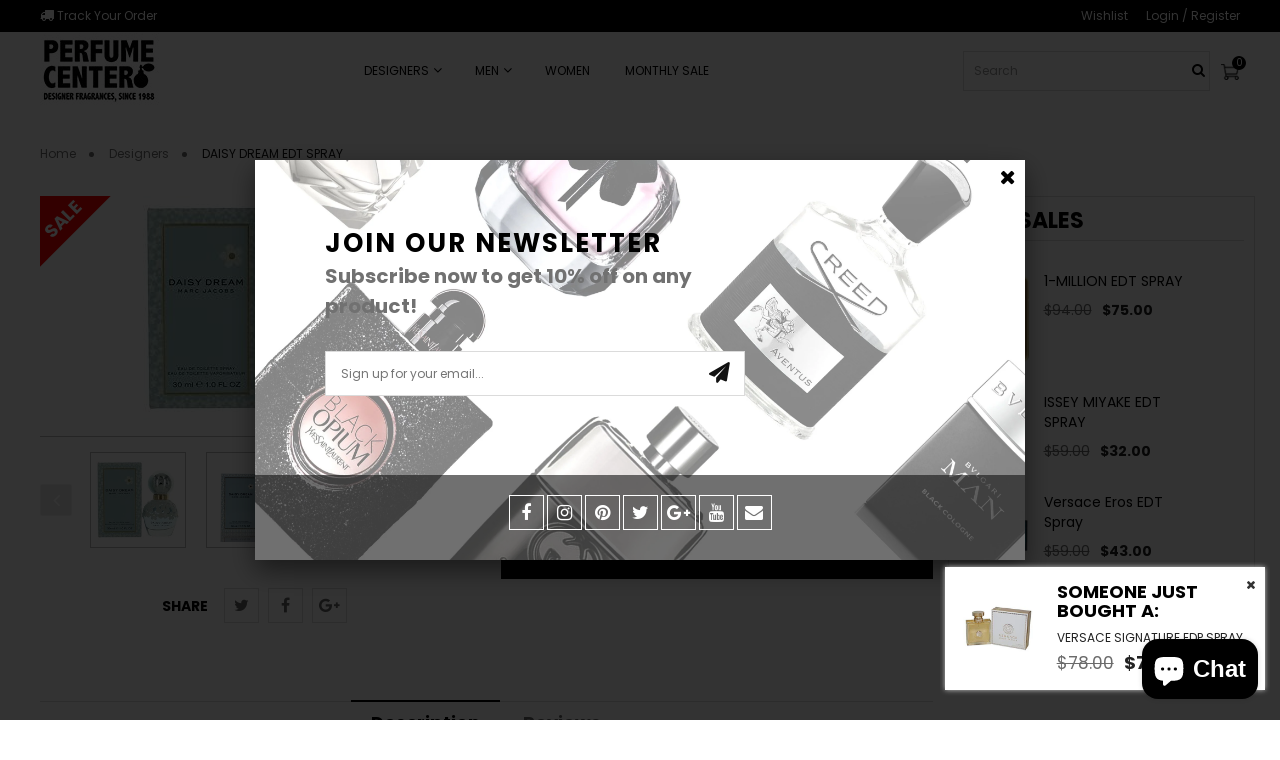

--- FILE ---
content_type: text/html; charset=utf-8
request_url: https://perfumecenteronline.com/products/marc-jacobs-daisy-dream-edt-spray
body_size: 48841
content:
<!doctype html>
<!--[if IE 8]><html lang="en" class="ie8 js"> <![endif]-->
<!--[if (gt IE 9)|!(IE)]><!--><html lang="en" class="js"> <!--<![endif]-->
<head>
  
  <link rel="shortcut icon" href="//perfumecenteronline.com/cdn/shop/t/15/assets/favicon.png?v=12431259334128843401596722185" type="image/png" />
  
  <meta charset="UTF-8">
  <meta http-equiv="Content-Type" content="text/html; charset=utf-8">
  <meta name="viewport" content="width=device-width, initial-scale=1, minimum-scale=1, maximum-scale=1, user-scalable=0" />
  <link rel="canonical" href="https://perfumecenteronline.com/products/marc-jacobs-daisy-dream-edt-spray" />
  <script src="https://kit.fontawesome.com/33fb4a1131.js" crossorigin="anonymous"></script>
  <script src="https://ajax.googleapis.com/ajax/libs/jquery/1.4.2/jquery.min.js"></script>
  <!-- Title and description ================================================== -->
  <title>
    
    
      Buy Marc Jacobs Daisy Dream EDP Spray for Women Online at Discounted Price
    
    
  </title>
  
  
  
  <meta name="robots" content="index, follow" />
  

  
  
    
     
      <meta name="description" content="Buy Marc Jacobs Daisy Dream EDP Spray for women online at a discounted price at Perfumecenteronline.com. We have a wide range of premium fragrances from all around the world.">
    
  

  


  <meta property="og:type" content="product" />
  <meta property="og:title" content="DAISY DREAM EDT SPRAY" />
  
  <meta property="og:image" content="http://perfumecenteronline.com/cdn/shop/products/W_DAISY_DREAM_1.0_EDT_SPRAY_grande.jpg?v=1571808600" />
  <meta property="og:image:secure_url" content="https://perfumecenteronline.com/cdn/shop/products/W_DAISY_DREAM_1.0_EDT_SPRAY_grande.jpg?v=1571808600" />
  
  <meta property="og:image" content="http://perfumecenteronline.com/cdn/shop/products/W_DAISY_DREAM_1.7_EDT_SPRAY_76de86e1-1c2e-4137-b686-1c053ac9b794_grande.jpg?v=1571808600" />
  <meta property="og:image:secure_url" content="https://perfumecenteronline.com/cdn/shop/products/W_DAISY_DREAM_1.7_EDT_SPRAY_76de86e1-1c2e-4137-b686-1c053ac9b794_grande.jpg?v=1571808600" />
  
  <meta property="og:image" content="http://perfumecenteronline.com/cdn/shop/products/W_DAISY_DREAM_3.4_EDT_SPRAY_79e0b849-06f0-44b8-8481-cd42e89493b6_grande.jpg?v=1571808600" />
  <meta property="og:image:secure_url" content="https://perfumecenteronline.com/cdn/shop/products/W_DAISY_DREAM_3.4_EDT_SPRAY_79e0b849-06f0-44b8-8481-cd42e89493b6_grande.jpg?v=1571808600" />
  
  <meta property="og:price:amount" content="22.00" />
  <meta property="og:price:currency" content="USD" />



<meta property="og:description" content="Buy Marc Jacobs Daisy Dream EDP Spray for women online at a discounted price at Perfumecenteronline.com. We have a wide range of premium fragrances from all around the world." />

<meta property="og:url" content="https://perfumecenteronline.com/products/marc-jacobs-daisy-dream-edt-spray" />
<meta property="og:site_name" content="The Perfume Center" />


  
<link href="//perfumecenteronline.com/cdn/shop/t/15/assets/jtpl-owl.css?v=75443685852292882901606301421" rel="stylesheet" type="text/css" media="all" />
<link href="//perfumecenteronline.com/cdn/shop/t/15/assets/flaticon.css?v=118446678501472937351596722185" rel="stylesheet" type="text/css" media="all" />

<link href="//perfumecenteronline.com/cdn/shop/t/15/assets/bootstrap.3x.css?v=9100710427519820321597922053" rel="stylesheet" type="text/css" media="all" />
<link href="//perfumecenteronline.com/cdn/shop/t/15/assets/jquery.owl.carousel.css?v=70516089817612781961597052252" rel="stylesheet" type="text/css" media="all" />

<link href="//perfumecenteronline.com/cdn/shop/t/15/assets/jquery.plugin.css?v=150816301897336324461719631571" rel="stylesheet" type="text/css" media="all" />

<link href="//perfumecenteronline.com/cdn/shop/t/15/assets/bc.style.scss.css?v=70943451721084628371703456178" rel="stylesheet" type="text/css" media="all" />
<link href="//perfumecenteronline.com/cdn/shop/t/15/assets/bc.responsive.scss.css?v=162156941436239283251596722258" rel="stylesheet" type="text/css" media="all" />
<link href="//perfumecenteronline.com/cdn/shop/t/15/assets/jtplcustom.css?v=131412740745156203061616647541" rel="stylesheet" type="text/css" media="all" />
<link href="//perfumecenteronline.com/cdn/shop/t/15/assets/FilterStyle.css?v=140153545540164045801597322300" rel="stylesheet" type="text/css" media="all" />


  <link href="//fonts.googleapis.com/css?family=Poppins:300,400,500,600,700" rel='stylesheet' type='text/css'>
<link href="//fonts.googleapis.com/css?family=Shadows+Into+Light:300,400,500,600,700" rel='stylesheet' type='text/css'>
<link href="//fonts.googleapis.com/css?family=Poppins:300,400,500,600,700" rel='stylesheet' type='text/css'>
<link rel="stylesheet" href="//maxcdn.bootstrapcdn.com/font-awesome/4.7.0/css/font-awesome.min.css">
  

<script>
!function(){!function(){"use strict";function t(t){var e=getComputedStyle(t,null)||{},i=e.fontFamily||"",r=i.match(n)||"",a=r&&i.match(s)||"";return a&&(a=a[1]),{fit:r&&r[1]||"",position:c[a]||a||"center"}}function e(t,e){var i,r=lazySizes.cfg,a=t.cloneNode(!1),n=a.style,s=function(){var e=t.currentSrc||t.src;e&&(n.backgroundImage="url("+(l.test(e)?JSON.stringify(e):e)+")",i||(i=!0,lazySizes.rC(a,r.loadingClass),lazySizes.aC(a,r.loadedClass)))};t._lazysizesParentFit=e.fit,t.addEventListener("load",function(){lazySizes.rAF(s)},!0),a.addEventListener("load",function(){var t=a.currentSrc||a.src;t&&t!=o&&(a.src=o,a.srcset="")}),lazySizes.rAF(function(){var i=t,l=t.parentNode;"PICTURE"==l.nodeName.toUpperCase()&&(i=l,l=l.parentNode),lazySizes.rC(a,r.loadedClass),lazySizes.rC(a,r.lazyClass),lazySizes.aC(a,r.loadingClass),lazySizes.aC(a,r.objectFitClass||"lazysizes-display-clone"),a.getAttribute(r.srcsetAttr)&&a.setAttribute(r.srcsetAttr,""),a.getAttribute(r.srcAttr)&&a.setAttribute(r.srcAttr,""),a.src=o,a.srcset="",n.backgroundRepeat="no-repeat",n.backgroundPosition=e.position,n.backgroundSize=e.fit,i.style.display="none",t.setAttribute("data-parent-fit",e.fit),t.setAttribute("data-parent-container","prev"),l.insertBefore(a,i),t._lazysizesParentFit&&delete t._lazysizesParentFit,t.complete&&s()})}var i=document.createElement("a").style,r="objectFit"in i,a=r&&"objectPosition"in i,n=/object-fit["']*\s*:\s*["']*(contain|cover)/,s=/object-position["']*\s*:\s*["']*(.+?)(?=($|,|'|"|;))/,o="[data-uri]",l=/\(|\)|'/,c={center:"center","50% 50%":"center"};r&&a||addEventListener("lazyunveilread",function(i){var a=i.target,n=t(a);!n.fit||r&&"center"==n.position||e(a,n)},!0)}(),function(t,e){"use strict";if(t.addEventListener){var i=/\s+(\d+)(w|h)\s+(\d+)(w|h)/,r=/parent-fit["']*\s*:\s*["']*(contain|cover|width)/,a=/parent-container["']*\s*:\s*["']*(.+?)(?=(\s|$|,|'|"|;))/,n=/^picture$/i,s=function(t){return getComputedStyle(t,null)||{}},o={getParent:function(e,i){var r=e,a=e.parentNode;return i&&"prev"!=i||!a||!n.test(a.nodeName||"")||(a=a.parentNode),"self"!=i&&(r="prev"==i?e.previousElementSibling:i&&(a.closest||t.jQuery)?(a.closest?a.closest(i):jQuery(a).closest(i)[0])||a:a),r},getFit:function(t){var e,i,n=s(t),l=n.content||n.fontFamily,c={fit:t._lazysizesParentFit||t.getAttribute("data-parent-fit")};return!c.fit&&l&&(e=l.match(r))&&(c.fit=e[1]),c.fit?(i=t._lazysizesParentContainer||t.getAttribute("data-parent-container"),!i&&l&&(e=l.match(a))&&(i=e[1]),c.parent=o.getParent(t,i)):c.fit=n.objectFit,c},getImageRatio:function(e){var r,a,s,o,l=e.parentNode,c=l&&n.test(l.nodeName||"")?l.querySelectorAll("source, img"):[e];for(r=0;r<c.length;r++)if(e=c[r],a=e.getAttribute(lazySizesConfig.srcsetAttr)||e.getAttribute("srcset")||e.getAttribute("data-pfsrcset")||e.getAttribute("data-risrcset")||"",s=e.getAttribute("media"),s=lazySizesConfig.customMedia[e.getAttribute("data-media")||s]||s,a&&(!s||(t.matchMedia&&matchMedia(s)||{}).matches)){o=parseFloat(e.getAttribute("data-aspectratio")),!o&&a.match(i)&&(o="w"==RegExp.$2?RegExp.$1/RegExp.$3:RegExp.$3/RegExp.$1);break}return o},calculateSize:function(t,e){var i,r,a,n,s=this.getFit(t),o=s.fit,l=s.parent;return"width"==o||("contain"==o||"cover"==o)&&(a=this.getImageRatio(t))?(l?e=l.clientWidth:l=t,n=e,"width"==o?n=e:(r=l.clientHeight)>40&&(i=e/r)&&("cover"==o&&i<a||"contain"==o&&i>a)&&(n=e*(a/i)),n):e}},l=function(){t.lazySizes&&(lazySizes.parentFit||(lazySizes.parentFit=o),t.removeEventListener("lazyunveilread",l,!0))};t.addEventListener("lazyunveilread",l,!0),e.addEventListener("lazybeforesizes",function(t){if(!t.defaultPrevented){var e=t.target;t.detail.width=o.calculateSize(e,t.detail.width)}}),setTimeout(l)}}(window,document),function(t,e,i){"use strict";function r(e,i){var r,a,n,s,o=t.getComputedStyle(e);a=e.parentNode,s={isPicture:!(!a||!f.test(a.nodeName||""))},n=function(t,i){var r=e.getAttribute("data-"+t);if(!r){var a=o.getPropertyValue("--ls-"+t);a&&(r=a.trim())}if(r){if("true"==r)r=!0;else if("false"==r)r=!1;else if(d.test(r))r=parseFloat(r);else if("function"==typeof c[t])r=c[t](e,r);else if(y.test(r))try{r=JSON.parse(r)}catch(t){}s[t]=r}else t in c&&"function"!=typeof c[t]?s[t]=c[t]:i&&"function"==typeof c[t]&&(s[t]=c[t](e,r))};for(r in c)n(r);return i.replace(p,function(t,e){e in s||n(e,!0)}),s}function a(t,e){var i=[],r=function(t,i){return u[typeof e[i]]?e[i]:t};return i.srcset=[],e.absUrl&&(v.setAttribute("href",t),t=v.href),t=((e.prefix||"")+t+(e.postfix||"")).replace(p,r),e.widths.forEach(function(r){var a=e.widthmap[r]||r,n={u:t.replace(z,a).replace(g,e.ratio?Math.round(r*e.ratio):""),w:r};i.push(n),i.srcset.push(n.c=n.u+" "+r+"w")}),i}function n(t,i,r){var n=0,s=0,o=r;if(t){if("container"===i.ratio){for(n=o.scrollWidth,s=o.scrollHeight;!(n&&s||o===e);)o=o.parentNode,n=o.scrollWidth,s=o.scrollHeight;n&&s&&(i.ratio=s/n)}t=a(t,i),t.isPicture=i.isPicture,A&&"IMG"==r.nodeName.toUpperCase()?r.removeAttribute(l.srcsetAttr):r.setAttribute(l.srcsetAttr,t.srcset.join(", ")),Object.defineProperty(r,"_lazyrias",{value:t,writable:!0})}}function s(t,e){var i=r(t,e);return c.modifyOptions.call(t,{target:t,details:i,detail:i}),lazySizes.fire(t,"lazyriasmodifyoptions",i),i}function o(t){return t.getAttribute(t.getAttribute("data-srcattr")||c.srcAttr)||t.getAttribute(l.srcsetAttr)||t.getAttribute(l.srcAttr)||t.getAttribute("data-pfsrcset")||""}if(e.addEventListener){var l,c,u={string:1,number:1},d=/^\-*\+*\d+\.*\d*$/,f=/^picture$/i,z=/\s*\{\s*width\s*\}\s*/i,g=/\s*\{\s*height\s*\}\s*/i,p=/\s*\{\s*([a-z0-9]+)\s*\}\s*/gi,y=/^\[.*\]|\{.*\}$/,m=/^(?:auto|\d+(px)?)$/,v=e.createElement("a"),b=e.createElement("img"),A="srcset"in b&&!("sizes"in b),h=!!t.HTMLPictureElement&&!A;!function(){var e,i=function(){},r={prefix:"",postfix:"",srcAttr:"data-src",absUrl:!1,modifyOptions:i,widthmap:{},ratio:!1};l=t.lazySizes&&lazySizes.cfg||t.lazySizesConfig,l||(l={},t.lazySizesConfig=l),l.supportsType||(l.supportsType=function(t){return!t}),l.rias||(l.rias={}),"widths"in(c=l.rias)||(c.widths=[],function(t){for(var e,i=0;!e||e<3e3;)i+=5,i>30&&(i+=1),e=36*i,t.push(e)}(c.widths));for(e in r)e in c||(c[e]=r[e])}(),addEventListener("lazybeforesizes",function(t){var e,i,r,a,u,d,f,g,p,y,v,b,A;if(e=t.target,t.detail.dataAttr&&!t.defaultPrevented&&!c.disabled&&(p=e.getAttribute(l.sizesAttr)||e.getAttribute("sizes"))&&m.test(p)){if(i=o(e),r=s(e,i),v=z.test(r.prefix)||z.test(r.postfix),r.isPicture&&(a=e.parentNode))for(u=a.getElementsByTagName("source"),d=0,f=u.length;d<f;d++)(v||z.test(g=o(u[d])))&&(n(g,r,u[d]),b=!0);v||z.test(i)?(n(i,r,e),b=!0):b&&(A=[],A.srcset=[],A.isPicture=!0,Object.defineProperty(e,"_lazyrias",{value:A,writable:!0})),b&&(h?e.removeAttribute(l.srcAttr):"auto"!=p&&(y={width:parseInt(p,10)},E({target:e,detail:y})))}},!0);var E=function(){var i=function(t,e){return t.w-e.w},r=function(t){var e,i,r=t.length,a=t[r-1],n=0;for(n;n<r;n++)if(a=t[n],a.d=a.w/t.w,a.d>=t.d){!a.cached&&(e=t[n-1])&&e.d>t.d-.13*Math.pow(t.d,2.2)&&(i=Math.pow(e.d-.6,1.6),e.cached&&(e.d+=.15*i),e.d+(a.d-t.d)*i>t.d&&(a=e));break}return a},a=function(t,e){var i;return!t._lazyrias&&lazySizes.pWS&&(i=lazySizes.pWS(t.getAttribute(l.srcsetAttr||""))).length&&(Object.defineProperty(t,"_lazyrias",{value:i,writable:!0}),e&&t.parentNode&&(i.isPicture="PICTURE"==t.parentNode.nodeName.toUpperCase())),t._lazyrias},n=function(e){var i=t.devicePixelRatio||1,r=lazySizes.getX&&lazySizes.getX(e);return Math.min(r||i,2.4,i)},s=function(e,s){var o,l,c,u,d,f;if(d=e._lazyrias,d.isPicture&&t.matchMedia)for(l=0,o=e.parentNode.getElementsByTagName("source"),c=o.length;l<c;l++)if(a(o[l])&&!o[l].getAttribute("type")&&(!(u=o[l].getAttribute("media"))||(matchMedia(u)||{}).matches)){d=o[l]._lazyrias;break}return(!d.w||d.w<s)&&(d.w=s,d.d=n(e),f=r(d.sort(i))),f},o=function(i){var r,n=i.target;if(!A&&(t.respimage||t.picturefill||lazySizesConfig.pf))return void e.removeEventListener("lazybeforesizes",o);("_lazyrias"in n||i.detail.dataAttr&&a(n,!0))&&(r=s(n,i.detail.width))&&r.u&&n._lazyrias.cur!=r.u&&(n._lazyrias.cur=r.u,r.cached=!0,lazySizes.rAF(function(){n.setAttribute(l.srcAttr,r.u),n.setAttribute("src",r.u)}))};return h?o=function(){}:addEventListener("lazybeforesizes",o),o}()}}(window,document),function(){"use strict";if(window.addEventListener){var t=/\s+/g,e=/\s*\|\s+|\s+\|\s*/g,i=/^(.+?)(?:\s+\[\s*(.+?)\s*\])?$/,r=/\(|\)|'/,a={contain:1,cover:1},n=function(t){var e=lazySizes.gW(t,t.parentNode);return(!t._lazysizesWidth||e>t._lazysizesWidth)&&(t._lazysizesWidth=e),t._lazysizesWidth},s=function(t){var e;return e=(getComputedStyle(t)||{getPropertyValue:function(){}}).getPropertyValue("background-size"),!a[e]&&a[t.style.backgroundSize]&&(e=t.style.backgroundSize),e},o=function(r,a,n){var s=document.createElement("picture"),o=a.getAttribute(lazySizesConfig.sizesAttr),l=a.getAttribute("data-ratio"),c=a.getAttribute("data-optimumx");a._lazybgset&&a._lazybgset.parentNode==a&&a.removeChild(a._lazybgset),Object.defineProperty(n,"_lazybgset",{value:a,writable:!0}),Object.defineProperty(a,"_lazybgset",{value:s,writable:!0}),r=r.replace(t," ").split(e),s.style.display="none",n.className=lazySizesConfig.lazyClass,1!=r.length||o||(o="auto"),r.forEach(function(t){var e=document.createElement("source");o&&"auto"!=o&&e.setAttribute("sizes",o),t.match(i)&&(e.setAttribute(lazySizesConfig.srcsetAttr,RegExp.$1),RegExp.$2&&e.setAttribute("media",lazySizesConfig.customMedia[RegExp.$2]||RegExp.$2)),s.appendChild(e)}),o&&(n.setAttribute(lazySizesConfig.sizesAttr,o),a.removeAttribute(lazySizesConfig.sizesAttr),a.removeAttribute("sizes")),c&&n.setAttribute("data-optimumx",c),l&&n.setAttribute("data-ratio",l),s.appendChild(n),a.appendChild(s)},l=function(t){if(t.target._lazybgset){var e=t.target,i=e._lazybgset,a=e.currentSrc||e.src;a&&(i.style.backgroundImage="url("+(r.test(a)?JSON.stringify(a):a)+")"),e._lazybgsetLoading&&(lazySizes.fire(i,"_lazyloaded",{},!1,!0),delete e._lazybgsetLoading)}};addEventListener("lazybeforeunveil",function(t){var e,i,r;!t.defaultPrevented&&(e=t.target.getAttribute("data-bgset"))&&(r=t.target,i=document.createElement("img"),i.alt="",i._lazybgsetLoading=!0,t.detail.firesLoad=!0,o(e,r,i),setTimeout(function(){lazySizes.loader.unveil(i),lazySizes.rAF(function(){lazySizes.fire(i,"_lazyloaded",{},!0,!0),i.complete&&l({target:i})})}))}),document.addEventListener("load",l,!0),window.addEventListener("lazybeforesizes",function(t){if(t.target._lazybgset&&t.detail.dataAttr){var e=t.target._lazybgset,i=s(e);a[i]&&(t.target._lazysizesParentFit=i,lazySizes.rAF(function(){t.target.setAttribute("data-parent-fit",i),t.target._lazysizesParentFit&&delete t.target._lazysizesParentFit}))}},!0),document.documentElement.addEventListener("lazybeforesizes",function(t){!t.defaultPrevented&&t.target._lazybgset&&(t.detail.width=n(t.target._lazybgset))})}}();!function(t,e){e={exports:{}},t(e,e.exports),e.exports}(function(t){!function(e,i){var r=function(t,e){"use strict";if(e.getElementsByClassName){var i,r=e.documentElement,a=t.Date,n=t.HTMLPictureElement,s=t.addEventListener,o=t.setTimeout,l=t.requestAnimationFrame||o,c=t.requestIdleCallback,u=/^picture$/i,d=["load","error","lazyincluded","_lazyloaded"],f={},z=Array.prototype.forEach,g=function(t,e){return f[e]||(f[e]=new RegExp("(\\s|^)"+e+"(\\s|$)")),f[e].test(t.getAttribute("class")||"")&&f[e]},p=function(t,e){g(t,e)||t.setAttribute("class",(t.getAttribute("class")||"").trim()+" "+e)},y=function(t,e){var i;(i=g(t,e))&&t.setAttribute("class",(t.getAttribute("class")||"").replace(i," "))},m=function(t,e,i){var r=i?"addEventListener":"removeEventListener";i&&m(t,e),d.forEach(function(i){t[r](i,e)})},v=function(t,i,r,a,n){var s=e.createEvent("CustomEvent");return s.initCustomEvent(i,!a,!n,r||{}),t.dispatchEvent(s),s},b=function(e,r){var a;!n&&(a=t.picturefill||i.pf)?a({reevaluate:!0,elements:[e]}):r&&r.src&&(e.src=r.src)},A=function(t,e){return(getComputedStyle(t,null)||{})[e]},h=function(t,e,r){for(r=r||t.offsetWidth;r<i.minSize&&e&&!t._lazysizesWidth;)r=e.offsetWidth,e=e.parentNode;return r},E=function(){var t,i,r=[],a=[],n=r,s=function(){var e=n;for(n=r.length?a:r,t=!0,i=!1;e.length;)e.shift()();t=!1},c=function(r,a){t&&!a?r.apply(this,arguments):(n.push(r),i||(i=!0,(e.hidden?o:l)(s)))};return c._lsFlush=s,c}(),C=function(t,e){return e?function(){E(t)}:function(){var e=this,i=arguments;E(function(){t.apply(e,i)})}},S=function(t){var e,i=0,r=666,n=function(){e=!1,i=a.now(),t()},s=c?function(){c(n,{timeout:r}),666!==r&&(r=666)}:C(function(){o(n)},!0);return function(t){var n;(t=!0===t)&&(r=44),e||(e=!0,n=125-(a.now()-i),n<0&&(n=0),t||n<9&&c?s():o(s,n))}},w=function(t){var e,i,r=function(){e=null,t()},n=function(){var t=a.now()-i;t<99?o(n,99-t):(c||r)(r)};return function(){i=a.now(),e||(e=o(n,99))}},_=function(){var n,l,c,d,f,h,_,P,x,L,M,F,R,$,T,W=/^img$/i,B=/^iframe$/i,I="onscroll"in t&&!/glebot/.test(navigator.userAgent),O=0,k=0,j=-1,U=function(t){k--,t&&t.target&&m(t.target,U),(!t||k<0||!t.target)&&(k=0)},H=function(t,i){var a,n=t,s="hidden"==A(e.body,"visibility")||"hidden"!=A(t,"visibility");for(x-=i,F+=i,L-=i,M+=i;s&&(n=n.offsetParent)&&n!=e.body&&n!=r;)(s=(A(n,"opacity")||1)>0)&&"visible"!=A(n,"overflow")&&(a=n.getBoundingClientRect(),s=M>a.left&&L<a.right&&F>a.top-1&&x<a.bottom+1);return s},D=function(){var t,a,s,o,u,d,z,g,p;if((f=i.loadMode)&&k<8&&(t=n.length)){a=0,j++,null==$&&("expand"in i||(i.expand=r.clientHeight>500&&r.clientWidth>500?500:370),R=i.expand,$=R*i.expFactor),O<$&&k<1&&j>2&&f>2&&!e.hidden?(O=$,j=0):O=f>1&&j>1&&k<6?R:0;for(;a<t;a++)if(n[a]&&!n[a]._lazyRace)if(I)if((g=n[a].getAttribute("data-expand"))&&(d=1*g)||(d=O),p!==d&&(_=innerWidth+d*T,P=innerHeight+d,z=-1*d,p=d),s=n[a].getBoundingClientRect(),(F=s.bottom)>=z&&(x=s.top)<=P&&(M=s.right)>=z*T&&(L=s.left)<=_&&(F||M||L||x)&&(c&&k<3&&!g&&(f<3||j<4)||H(n[a],d))){if(Y(n[a]),u=!0,k>9)break}else!u&&c&&!o&&k<4&&j<4&&f>2&&(l[0]||i.preloadAfterLoad)&&(l[0]||!g&&(F||M||L||x||"auto"!=n[a].getAttribute(i.sizesAttr)))&&(o=l[0]||n[a]);else Y(n[a]);o&&!u&&Y(o)}},q=S(D),X=function(t){p(t.target,i.loadedClass),y(t.target,i.loadingClass),m(t.target,Q)},J=C(X),Q=function(t){J({target:t.target})},V=function(t,e){try{t.contentWindow.location.replace(e)}catch(i){t.src=e}},G=function(t){var e,r,a=t.getAttribute(i.srcsetAttr);(e=i.customMedia[t.getAttribute("data-media")||t.getAttribute("media")])&&t.setAttribute("media",e),a&&t.setAttribute("srcset",a),e&&(r=t.parentNode,r.insertBefore(t.cloneNode(),t),r.removeChild(t))},K=C(function(t,e,r,a,n){var s,l,c,f,g,A;(g=v(t,"lazybeforeunveil",e)).defaultPrevented||(a&&(r?p(t,i.autosizesClass):t.setAttribute("sizes",a)),l=t.getAttribute(i.srcsetAttr),s=t.getAttribute(i.srcAttr),n&&(c=t.parentNode,f=c&&u.test(c.nodeName||"")),A=e.firesLoad||"src"in t&&(l||s||f),g={target:t},A&&(m(t,U,!0),clearTimeout(d),d=o(U,2500),p(t,i.loadingClass),m(t,Q,!0)),f&&z.call(c.getElementsByTagName("source"),G),l?t.setAttribute("srcset",l):s&&!f&&(B.test(t.nodeName)?V(t,s):t.src=s),(l||f)&&b(t,{src:s})),t._lazyRace&&delete t._lazyRace,y(t,i.lazyClass),E(function(){(!A||t.complete&&t.naturalWidth>1)&&(A?U(g):k--,X(g))},!0)}),Y=function(t){var e,r=W.test(t.nodeName),a=r&&(t.getAttribute(i.sizesAttr)||t.getAttribute("sizes")),n="auto"==a;(!n&&c||!r||!t.src&&!t.srcset||t.complete||g(t,i.errorClass))&&(e=v(t,"lazyunveilread").detail,n&&N.updateElem(t,!0,t.offsetWidth),t._lazyRace=!0,k++,K(t,e,n,a,r))},Z=function(){if(!c){if(a.now()-h<999)return void o(Z,999);var t=w(function(){i.loadMode=3,q()});c=!0,i.loadMode=3,q(),s("scroll",function(){3==i.loadMode&&(i.loadMode=2),t()},!0)}};return{_:function(){h=a.now(),n=e.getElementsByClassName(i.lazyClass),l=e.getElementsByClassName(i.lazyClass+" "+i.preloadClass),T=i.hFac,s("scroll",q,!0),s("resize",q,!0),t.MutationObserver?new MutationObserver(q).observe(r,{childList:!0,subtree:!0,attributes:!0}):(r.addEventListener("DOMNodeInserted",q,!0),r.addEventListener("DOMAttrModified",q,!0),setInterval(q,999)),s("hashchange",q,!0),["focus","mouseover","click","load","transitionend","animationend","webkitAnimationEnd"].forEach(function(t){e.addEventListener(t,q,!0)}),/d$|^c/.test(e.readyState)?Z():(s("load",Z),e.addEventListener("DOMContentLoaded",q),o(Z,2e4)),n.length?(D(),E._lsFlush()):q()},checkElems:q,unveil:Y}}(),N=function(){var t,r=C(function(t,e,i,r){var a,n,s;if(t._lazysizesWidth=r,r+="px",t.setAttribute("sizes",r),u.test(e.nodeName||""))for(a=e.getElementsByTagName("source"),n=0,s=a.length;n<s;n++)a[n].setAttribute("sizes",r);i.detail.dataAttr||b(t,i.detail)}),a=function(t,e,i){var a,n=t.parentNode;n&&(i=h(t,n,i),a=v(t,"lazybeforesizes",{width:i,dataAttr:!!e}),a.defaultPrevented||(i=a.detail.width)&&i!==t._lazysizesWidth&&r(t,n,a,i))},n=function(){var e,i=t.length;if(i)for(e=0;e<i;e++)a(t[e])},o=w(n);return{_:function(){t=e.getElementsByClassName(i.autosizesClass),s("resize",o)},checkElems:o,updateElem:a}}(),P=function(){P.i||(P.i=!0,N._(),_._())};return function(){var e,r={lazyClass:"lazyload",loadedClass:"lazyloaded",loadingClass:"lazyloading",preloadClass:"lazypreload",errorClass:"lazyerror",autosizesClass:"lazyautosizes",srcAttr:"data-src",srcsetAttr:"data-srcset",sizesAttr:"data-sizes",minSize:40,customMedia:{},init:!0,expFactor:1.5,hFac:.8,loadMode:2};i=t.lazySizesConfig||t.lazysizesConfig||{};for(e in r)e in i||(i[e]=r[e]);t.lazySizesConfig=i,o(function(){i.init&&P()})}(),{cfg:i,autoSizer:N,loader:_,init:P,uP:b,aC:p,rC:y,hC:g,fire:v,gW:h,rAF:E}}}(e,e.document);e.lazySizes=r,"object"==typeof t&&t.exports&&(t.exports=r)}(window)});!function(t,e,i){"use strict";var r,a=t.lazySizes&&lazySizes.cfg||t.lazySizesConfig,n=e.createElement("img"),s="sizes"in n&&"srcset"in n,o=/\s+\d+h/g,l=function(){var t=/\s+(\d+)(w|h)\s+(\d+)(w|h)/,i=Array.prototype.forEach;return function(r){var a=e.createElement("img"),n=function(e){var i,r=e.getAttribute(lazySizesConfig.srcsetAttr);r&&(r.match(t)&&(i="w"==RegExp.$2?RegExp.$1/RegExp.$3:RegExp.$3/RegExp.$1)&&e.setAttribute("data-aspectratio",i),e.setAttribute(lazySizesConfig.srcsetAttr,r.replace(o,"")))},s=function(t){var e=t.target.parentNode;e&&"PICTURE"==e.nodeName&&i.call(e.getElementsByTagName("source"),n),n(t.target)},l=function(){a.currentSrc&&e.removeEventListener("lazybeforeunveil",s)};r[1]&&(e.addEventListener("lazybeforeunveil",s),a.onload=l,a.onerror=l,a.srcset="data:,a 1w 1h",a.complete&&l())}}();if(a||(a={},t.lazySizesConfig=a),a.supportsType||(a.supportsType=function(t){return!t}),!t.picturefill&&!a.pf){if(t.HTMLPictureElement&&s)return e.msElementsFromPoint&&l(navigator.userAgent.match(/Edge\/(\d+)/)),void(a.pf=function(){});a.pf=function(e){var i,a;if(!t.picturefill)for(i=0,a=e.elements.length;i<a;i++)r(e.elements[i])},r=function(){var i=function(t,e){return t.w-e.w},n=/^\s*\d+\.*\d*px\s*$/,l=function(t){var e,i,r=t.length,a=t[r-1],n=0;for(n;n<r;n++)if(a=t[n],a.d=a.w/t.w,a.d>=t.d){!a.cached&&(e=t[n-1])&&e.d>t.d-.13*Math.pow(t.d,2.2)&&(i=Math.pow(e.d-.6,1.6),e.cached&&(e.d+=.15*i),e.d+(a.d-t.d)*i>t.d&&(a=e));break}return a},c=function(){var t,e=/(([^,\s].[^\s]+)\s+(\d+)w)/g,i=/\s/,r=function(e,i,r,a){t.push({c:i,u:r,w:1*a})};return function(a){return t=[],a=a.trim(),a.replace(o,"").replace(e,r),t.length||!a||i.test(a)||t.push({c:a,u:a,w:99}),t}}(),u=function(){u.init||(u.init=!0,addEventListener("resize",function(){var t,i=e.getElementsByClassName("lazymatchmedia"),a=function(){var t,e;for(t=0,e=i.length;t<e;t++)r(i[t])};return function(){clearTimeout(t),t=setTimeout(a,66)}}()))},d=function(e,i){var r,n=e.getAttribute("srcset")||e.getAttribute(a.srcsetAttr);!n&&i&&(n=e._lazypolyfill?e._lazypolyfill._set:e.getAttribute(a.srcAttr)||e.getAttribute("src")),e._lazypolyfill&&e._lazypolyfill._set==n||(r=c(n||""),i&&e.parentNode&&(r.isPicture="PICTURE"==e.parentNode.nodeName.toUpperCase(),r.isPicture&&t.matchMedia&&(lazySizes.aC(e,"lazymatchmedia"),u())),r._set=n,Object.defineProperty(e,"_lazypolyfill",{value:r,writable:!0}))},f=function(e){var i=t.devicePixelRatio||1,r=lazySizes.getX&&lazySizes.getX(e);return Math.min(r||i,2.5,i)},z=function(e){return t.matchMedia?(z=function(t){return!t||(matchMedia(t)||{}).matches})(e):!e},g=function(t){var e,r,s,o,c,u,g;if(o=t,d(o,!0),c=o._lazypolyfill,c.isPicture)for(r=0,e=t.parentNode.getElementsByTagName("source"),s=e.length;r<s;r++)if(a.supportsType(e[r].getAttribute("type"),t)&&z(e[r].getAttribute("media"))){o=e[r],d(o),c=o._lazypolyfill;break}return c.length>1?(g=o.getAttribute("sizes")||"",g=n.test(g)&&parseInt(g,10)||lazySizes.gW(t,t.parentNode),c.d=f(t),!c.src||!c.w||c.w<g?(c.w=g,u=l(c.sort(i)),c.src=u):u=c.src):u=c[0],u},p=function(t){if(!s||!t.parentNode||"PICTURE"==t.parentNode.nodeName.toUpperCase()){var e=g(t);e&&e.u&&t._lazypolyfill.cur!=e.u&&(t._lazypolyfill.cur=e.u,e.cached=!0,t.setAttribute(a.srcAttr,e.u),t.setAttribute("src",e.u))}};return p.parse=c,p}(),a.loadedClass&&a.loadingClass&&function(){var t=[];['img[sizes$="px"][srcset].',"picture > img:not([srcset])."].forEach(function(e){t.push(e+a.loadedClass),t.push(e+a.loadingClass)}),a.pf({elements:e.querySelectorAll(t.join(", "))})}()}}(window,document),function(t){"use strict";var e,i=t.createElement("img");!("srcset"in i)||"sizes"in i||window.HTMLPictureElement||(e=/^picture$/i,t.addEventListener("lazybeforeunveil",function(i){var r,a,n,s,o,l,c;!i.defaultPrevented&&!lazySizesConfig.noIOSFix&&(r=i.target)&&(n=r.getAttribute(lazySizesConfig.srcsetAttr))&&(a=r.parentNode)&&((o=e.test(a.nodeName||""))||(s=r.getAttribute("sizes")||r.getAttribute(lazySizesConfig.sizesAttr)))&&(l=o?a:t.createElement("picture"),r._lazyImgSrc||Object.defineProperty(r,"_lazyImgSrc",{value:t.createElement("source"),writable:!0}),c=r._lazyImgSrc,s&&c.setAttribute("sizes",s),c.setAttribute(lazySizesConfig.srcsetAttr,n),r.setAttribute("data-pfsrcset",n),r.removeAttribute(lazySizesConfig.srcsetAttr),o||(a.insertBefore(l,r),l.appendChild(r)),l.insertBefore(c,r))}))}(document)}();
</script>



	<script src="//perfumecenteronline.com/cdn/shop/t/15/assets/vendor.js?v=175263821334098157351596722248"></script> 




<script src="//perfumecenteronline.com/cdn/shop/t/15/assets/jtpl-custom-product.js?v=87975069351052253831597234585" defer></script>
<script src="//perfumecenteronline.com/cdn/shop/t/15/assets/jQuery.filters.js?v=164372686751508820741623995074" defer></script>




  <script>window.performance && window.performance.mark && window.performance.mark('shopify.content_for_header.start');</script><meta name="google-site-verification" content="Lt4GX2ji1wZo-F_ou1NUcOq2CFGghdhXlRZ2_q1sSTw">
<meta name="facebook-domain-verification" content="1zg1ds2c8zjtcqj1w5l2er7wrycz61">
<meta id="shopify-digital-wallet" name="shopify-digital-wallet" content="/3906961478/digital_wallets/dialog">
<meta name="shopify-checkout-api-token" content="8e4f1208dcd6eef2b30e872eb607fc7a">
<meta id="in-context-paypal-metadata" data-shop-id="3906961478" data-venmo-supported="true" data-environment="production" data-locale="en_US" data-paypal-v4="true" data-currency="USD">
<link rel="alternate" type="application/json+oembed" href="https://perfumecenteronline.com/products/marc-jacobs-daisy-dream-edt-spray.oembed">
<script async="async" src="/checkouts/internal/preloads.js?locale=en-US"></script>
<script id="shopify-features" type="application/json">{"accessToken":"8e4f1208dcd6eef2b30e872eb607fc7a","betas":["rich-media-storefront-analytics"],"domain":"perfumecenteronline.com","predictiveSearch":true,"shopId":3906961478,"locale":"en"}</script>
<script>var Shopify = Shopify || {};
Shopify.shop = "the-perfume-center.myshopify.com";
Shopify.locale = "en";
Shopify.currency = {"active":"USD","rate":"1.0"};
Shopify.country = "US";
Shopify.theme = {"name":"V2.0 Perfume Center Online JTPL 07 Aug","id":83192971342,"schema_name":"Perfomy","schema_version":"1.1","theme_store_id":null,"role":"main"};
Shopify.theme.handle = "null";
Shopify.theme.style = {"id":null,"handle":null};
Shopify.cdnHost = "perfumecenteronline.com/cdn";
Shopify.routes = Shopify.routes || {};
Shopify.routes.root = "/";</script>
<script type="module">!function(o){(o.Shopify=o.Shopify||{}).modules=!0}(window);</script>
<script>!function(o){function n(){var o=[];function n(){o.push(Array.prototype.slice.apply(arguments))}return n.q=o,n}var t=o.Shopify=o.Shopify||{};t.loadFeatures=n(),t.autoloadFeatures=n()}(window);</script>
<script id="shop-js-analytics" type="application/json">{"pageType":"product"}</script>
<script defer="defer" async type="module" src="//perfumecenteronline.com/cdn/shopifycloud/shop-js/modules/v2/client.init-shop-cart-sync_DtuiiIyl.en.esm.js"></script>
<script defer="defer" async type="module" src="//perfumecenteronline.com/cdn/shopifycloud/shop-js/modules/v2/chunk.common_CUHEfi5Q.esm.js"></script>
<script type="module">
  await import("//perfumecenteronline.com/cdn/shopifycloud/shop-js/modules/v2/client.init-shop-cart-sync_DtuiiIyl.en.esm.js");
await import("//perfumecenteronline.com/cdn/shopifycloud/shop-js/modules/v2/chunk.common_CUHEfi5Q.esm.js");

  window.Shopify.SignInWithShop?.initShopCartSync?.({"fedCMEnabled":true,"windoidEnabled":true});

</script>
<script>(function() {
  var isLoaded = false;
  function asyncLoad() {
    if (isLoaded) return;
    isLoaded = true;
    var urls = ["\/\/www.powr.io\/powr.js?powr-token=the-perfume-center.myshopify.com\u0026external-type=shopify\u0026shop=the-perfume-center.myshopify.com","https:\/\/chimpstatic.com\/mcjs-connected\/js\/users\/ea6c3bf25953afdd32187a98d\/356594ff94888c29814edc5c6.js?shop=the-perfume-center.myshopify.com"];
    for (var i = 0; i < urls.length; i++) {
      var s = document.createElement('script');
      s.type = 'text/javascript';
      s.async = true;
      s.src = urls[i];
      var x = document.getElementsByTagName('script')[0];
      x.parentNode.insertBefore(s, x);
    }
  };
  if(window.attachEvent) {
    window.attachEvent('onload', asyncLoad);
  } else {
    window.addEventListener('load', asyncLoad, false);
  }
})();</script>
<script id="__st">var __st={"a":3906961478,"offset":-21600,"reqid":"9f1d10f0-b736-4e8d-a1ca-cb4c28f8b4f4-1767582455","pageurl":"perfumecenteronline.com\/products\/marc-jacobs-daisy-dream-edt-spray","u":"f4dd20ad2490","p":"product","rtyp":"product","rid":1510989725766};</script>
<script>window.ShopifyPaypalV4VisibilityTracking = true;</script>
<script id="captcha-bootstrap">!function(){'use strict';const t='contact',e='account',n='new_comment',o=[[t,t],['blogs',n],['comments',n],[t,'customer']],c=[[e,'customer_login'],[e,'guest_login'],[e,'recover_customer_password'],[e,'create_customer']],r=t=>t.map((([t,e])=>`form[action*='/${t}']:not([data-nocaptcha='true']) input[name='form_type'][value='${e}']`)).join(','),a=t=>()=>t?[...document.querySelectorAll(t)].map((t=>t.form)):[];function s(){const t=[...o],e=r(t);return a(e)}const i='password',u='form_key',d=['recaptcha-v3-token','g-recaptcha-response','h-captcha-response',i],f=()=>{try{return window.sessionStorage}catch{return}},m='__shopify_v',_=t=>t.elements[u];function p(t,e,n=!1){try{const o=window.sessionStorage,c=JSON.parse(o.getItem(e)),{data:r}=function(t){const{data:e,action:n}=t;return t[m]||n?{data:e,action:n}:{data:t,action:n}}(c);for(const[e,n]of Object.entries(r))t.elements[e]&&(t.elements[e].value=n);n&&o.removeItem(e)}catch(o){console.error('form repopulation failed',{error:o})}}const l='form_type',E='cptcha';function T(t){t.dataset[E]=!0}const w=window,h=w.document,L='Shopify',v='ce_forms',y='captcha';let A=!1;((t,e)=>{const n=(g='f06e6c50-85a8-45c8-87d0-21a2b65856fe',I='https://cdn.shopify.com/shopifycloud/storefront-forms-hcaptcha/ce_storefront_forms_captcha_hcaptcha.v1.5.2.iife.js',D={infoText:'Protected by hCaptcha',privacyText:'Privacy',termsText:'Terms'},(t,e,n)=>{const o=w[L][v],c=o.bindForm;if(c)return c(t,g,e,D).then(n);var r;o.q.push([[t,g,e,D],n]),r=I,A||(h.body.append(Object.assign(h.createElement('script'),{id:'captcha-provider',async:!0,src:r})),A=!0)});var g,I,D;w[L]=w[L]||{},w[L][v]=w[L][v]||{},w[L][v].q=[],w[L][y]=w[L][y]||{},w[L][y].protect=function(t,e){n(t,void 0,e),T(t)},Object.freeze(w[L][y]),function(t,e,n,w,h,L){const[v,y,A,g]=function(t,e,n){const i=e?o:[],u=t?c:[],d=[...i,...u],f=r(d),m=r(i),_=r(d.filter((([t,e])=>n.includes(e))));return[a(f),a(m),a(_),s()]}(w,h,L),I=t=>{const e=t.target;return e instanceof HTMLFormElement?e:e&&e.form},D=t=>v().includes(t);t.addEventListener('submit',(t=>{const e=I(t);if(!e)return;const n=D(e)&&!e.dataset.hcaptchaBound&&!e.dataset.recaptchaBound,o=_(e),c=g().includes(e)&&(!o||!o.value);(n||c)&&t.preventDefault(),c&&!n&&(function(t){try{if(!f())return;!function(t){const e=f();if(!e)return;const n=_(t);if(!n)return;const o=n.value;o&&e.removeItem(o)}(t);const e=Array.from(Array(32),(()=>Math.random().toString(36)[2])).join('');!function(t,e){_(t)||t.append(Object.assign(document.createElement('input'),{type:'hidden',name:u})),t.elements[u].value=e}(t,e),function(t,e){const n=f();if(!n)return;const o=[...t.querySelectorAll(`input[type='${i}']`)].map((({name:t})=>t)),c=[...d,...o],r={};for(const[a,s]of new FormData(t).entries())c.includes(a)||(r[a]=s);n.setItem(e,JSON.stringify({[m]:1,action:t.action,data:r}))}(t,e)}catch(e){console.error('failed to persist form',e)}}(e),e.submit())}));const S=(t,e)=>{t&&!t.dataset[E]&&(n(t,e.some((e=>e===t))),T(t))};for(const o of['focusin','change'])t.addEventListener(o,(t=>{const e=I(t);D(e)&&S(e,y())}));const B=e.get('form_key'),M=e.get(l),P=B&&M;t.addEventListener('DOMContentLoaded',(()=>{const t=y();if(P)for(const e of t)e.elements[l].value===M&&p(e,B);[...new Set([...A(),...v().filter((t=>'true'===t.dataset.shopifyCaptcha))])].forEach((e=>S(e,t)))}))}(h,new URLSearchParams(w.location.search),n,t,e,['guest_login'])})(!0,!0)}();</script>
<script integrity="sha256-4kQ18oKyAcykRKYeNunJcIwy7WH5gtpwJnB7kiuLZ1E=" data-source-attribution="shopify.loadfeatures" defer="defer" src="//perfumecenteronline.com/cdn/shopifycloud/storefront/assets/storefront/load_feature-a0a9edcb.js" crossorigin="anonymous"></script>
<script data-source-attribution="shopify.dynamic_checkout.dynamic.init">var Shopify=Shopify||{};Shopify.PaymentButton=Shopify.PaymentButton||{isStorefrontPortableWallets:!0,init:function(){window.Shopify.PaymentButton.init=function(){};var t=document.createElement("script");t.src="https://perfumecenteronline.com/cdn/shopifycloud/portable-wallets/latest/portable-wallets.en.js",t.type="module",document.head.appendChild(t)}};
</script>
<script data-source-attribution="shopify.dynamic_checkout.buyer_consent">
  function portableWalletsHideBuyerConsent(e){var t=document.getElementById("shopify-buyer-consent"),n=document.getElementById("shopify-subscription-policy-button");t&&n&&(t.classList.add("hidden"),t.setAttribute("aria-hidden","true"),n.removeEventListener("click",e))}function portableWalletsShowBuyerConsent(e){var t=document.getElementById("shopify-buyer-consent"),n=document.getElementById("shopify-subscription-policy-button");t&&n&&(t.classList.remove("hidden"),t.removeAttribute("aria-hidden"),n.addEventListener("click",e))}window.Shopify?.PaymentButton&&(window.Shopify.PaymentButton.hideBuyerConsent=portableWalletsHideBuyerConsent,window.Shopify.PaymentButton.showBuyerConsent=portableWalletsShowBuyerConsent);
</script>
<script data-source-attribution="shopify.dynamic_checkout.cart.bootstrap">document.addEventListener("DOMContentLoaded",(function(){function t(){return document.querySelector("shopify-accelerated-checkout-cart, shopify-accelerated-checkout")}if(t())Shopify.PaymentButton.init();else{new MutationObserver((function(e,n){t()&&(Shopify.PaymentButton.init(),n.disconnect())})).observe(document.body,{childList:!0,subtree:!0})}}));
</script>
<link id="shopify-accelerated-checkout-styles" rel="stylesheet" media="screen" href="https://perfumecenteronline.com/cdn/shopifycloud/portable-wallets/latest/accelerated-checkout-backwards-compat.css" crossorigin="anonymous">
<style id="shopify-accelerated-checkout-cart">
        #shopify-buyer-consent {
  margin-top: 1em;
  display: inline-block;
  width: 100%;
}

#shopify-buyer-consent.hidden {
  display: none;
}

#shopify-subscription-policy-button {
  background: none;
  border: none;
  padding: 0;
  text-decoration: underline;
  font-size: inherit;
  cursor: pointer;
}

#shopify-subscription-policy-button::before {
  box-shadow: none;
}

      </style>

<script>window.performance && window.performance.mark && window.performance.mark('shopify.content_for_header.end');</script>
  <script src="//perfumecenteronline.com/cdn/shop/t/15/assets/custom.js?v=56315464072892710861597917543"></script>
  
<!-- Global site tag (gtag.js) - Google Analytics -->
<script async src="https://www.googletagmanager.com/gtag/js?id=UA-195459720-1"></script>
<script>
  window.dataLayer = window.dataLayer || [];
  function gtag(){dataLayer.push(arguments);}
  gtag('js', new Date());

  gtag('config', 'UA-195459720-1');
</script>

  <!-- Google tag (gtag.js) -->
<script async src="https://www.googletagmanager.com/gtag/js?id=G-2GVGE3DC1D"></script>
<script>
  window.dataLayer = window.dataLayer || [];
  function gtag(){dataLayer.push(arguments);}
  gtag('js', new Date());

  gtag('config', 'G-2GVGE3DC1D');
</script>
<meta name="google-site-verification" content="I-WHPsdURTmI8J5l2YJDN1a0rnwXa-Qvyr_1c9dTOck" />
  <meta name="facebook-domain-verification" content="guade6dwqwheyjqfsa3barynykl9u8" />
  <!-- Meta Pixel Code -->
<script>
  !function(f,b,e,v,n,t,s)
  {if(f.fbq)return;n=f.fbq=function(){n.callMethod?
  n.callMethod.apply(n,arguments):n.queue.push(arguments)};
  if(!f._fbq)f._fbq=n;n.push=n;n.loaded=!0;n.version='2.0';
  n.queue=[];t=b.createElement(e);t.async=!0;
  t.src=v;s=b.getElementsByTagName(e)[0];
  s.parentNode.insertBefore(t,s)}(window, document,'script',
  'https://connect.facebook.net/en_US/fbevents.js');
  fbq('init', '370109636919802');
  fbq('track', 'PageView');
</script>
<noscript><img height="1" width="1" style="display:none"
  src="https://www.facebook.com/tr?id=370109636919802&ev=PageView&noscript=1"
/></noscript>
<!-- End Meta Pixel Code -->
  
  <!-- Google tag (gtag.js) -->
<script async src="https://www.googletagmanager.com/gtag/js?id=AW-11145172147"></script>
<script>
  window.dataLayer = window.dataLayer || [];
  function gtag(){dataLayer.push(arguments);}
  gtag('js', new Date());

  gtag('config', 'AW-11145172147');
</script>

  <!-- Google Tag Manager -->
<script>(function(w,d,s,l,i){w[l]=w[l]||[];w[l].push({'gtm.start':
new Date().getTime(),event:'gtm.js'});var f=d.getElementsByTagName(s)[0],
j=d.createElement(s),dl=l!='dataLayer'?'&l='+l:'';j.async=true;j.src=
'https://www.googletagmanager.com/gtm.js?id='+i+dl;f.parentNode.insertBefore(j,f);
})(window,document,'script','dataLayer','GTM-TKXB5BW');</script>
<!-- End Google Tag Manager -->
 <script src="https://cdn.shopify.com/extensions/7bc9bb47-adfa-4267-963e-cadee5096caf/inbox-1252/assets/inbox-chat-loader.js" type="text/javascript" defer="defer"></script>
<link href="https://monorail-edge.shopifysvc.com" rel="dns-prefetch">
<script>(function(){if ("sendBeacon" in navigator && "performance" in window) {try {var session_token_from_headers = performance.getEntriesByType('navigation')[0].serverTiming.find(x => x.name == '_s').description;} catch {var session_token_from_headers = undefined;}var session_cookie_matches = document.cookie.match(/_shopify_s=([^;]*)/);var session_token_from_cookie = session_cookie_matches && session_cookie_matches.length === 2 ? session_cookie_matches[1] : "";var session_token = session_token_from_headers || session_token_from_cookie || "";function handle_abandonment_event(e) {var entries = performance.getEntries().filter(function(entry) {return /monorail-edge.shopifysvc.com/.test(entry.name);});if (!window.abandonment_tracked && entries.length === 0) {window.abandonment_tracked = true;var currentMs = Date.now();var navigation_start = performance.timing.navigationStart;var payload = {shop_id: 3906961478,url: window.location.href,navigation_start,duration: currentMs - navigation_start,session_token,page_type: "product"};window.navigator.sendBeacon("https://monorail-edge.shopifysvc.com/v1/produce", JSON.stringify({schema_id: "online_store_buyer_site_abandonment/1.1",payload: payload,metadata: {event_created_at_ms: currentMs,event_sent_at_ms: currentMs}}));}}window.addEventListener('pagehide', handle_abandonment_event);}}());</script>
<script id="web-pixels-manager-setup">(function e(e,d,r,n,o){if(void 0===o&&(o={}),!Boolean(null===(a=null===(i=window.Shopify)||void 0===i?void 0:i.analytics)||void 0===a?void 0:a.replayQueue)){var i,a;window.Shopify=window.Shopify||{};var t=window.Shopify;t.analytics=t.analytics||{};var s=t.analytics;s.replayQueue=[],s.publish=function(e,d,r){return s.replayQueue.push([e,d,r]),!0};try{self.performance.mark("wpm:start")}catch(e){}var l=function(){var e={modern:/Edge?\/(1{2}[4-9]|1[2-9]\d|[2-9]\d{2}|\d{4,})\.\d+(\.\d+|)|Firefox\/(1{2}[4-9]|1[2-9]\d|[2-9]\d{2}|\d{4,})\.\d+(\.\d+|)|Chrom(ium|e)\/(9{2}|\d{3,})\.\d+(\.\d+|)|(Maci|X1{2}).+ Version\/(15\.\d+|(1[6-9]|[2-9]\d|\d{3,})\.\d+)([,.]\d+|)( \(\w+\)|)( Mobile\/\w+|) Safari\/|Chrome.+OPR\/(9{2}|\d{3,})\.\d+\.\d+|(CPU[ +]OS|iPhone[ +]OS|CPU[ +]iPhone|CPU IPhone OS|CPU iPad OS)[ +]+(15[._]\d+|(1[6-9]|[2-9]\d|\d{3,})[._]\d+)([._]\d+|)|Android:?[ /-](13[3-9]|1[4-9]\d|[2-9]\d{2}|\d{4,})(\.\d+|)(\.\d+|)|Android.+Firefox\/(13[5-9]|1[4-9]\d|[2-9]\d{2}|\d{4,})\.\d+(\.\d+|)|Android.+Chrom(ium|e)\/(13[3-9]|1[4-9]\d|[2-9]\d{2}|\d{4,})\.\d+(\.\d+|)|SamsungBrowser\/([2-9]\d|\d{3,})\.\d+/,legacy:/Edge?\/(1[6-9]|[2-9]\d|\d{3,})\.\d+(\.\d+|)|Firefox\/(5[4-9]|[6-9]\d|\d{3,})\.\d+(\.\d+|)|Chrom(ium|e)\/(5[1-9]|[6-9]\d|\d{3,})\.\d+(\.\d+|)([\d.]+$|.*Safari\/(?![\d.]+ Edge\/[\d.]+$))|(Maci|X1{2}).+ Version\/(10\.\d+|(1[1-9]|[2-9]\d|\d{3,})\.\d+)([,.]\d+|)( \(\w+\)|)( Mobile\/\w+|) Safari\/|Chrome.+OPR\/(3[89]|[4-9]\d|\d{3,})\.\d+\.\d+|(CPU[ +]OS|iPhone[ +]OS|CPU[ +]iPhone|CPU IPhone OS|CPU iPad OS)[ +]+(10[._]\d+|(1[1-9]|[2-9]\d|\d{3,})[._]\d+)([._]\d+|)|Android:?[ /-](13[3-9]|1[4-9]\d|[2-9]\d{2}|\d{4,})(\.\d+|)(\.\d+|)|Mobile Safari.+OPR\/([89]\d|\d{3,})\.\d+\.\d+|Android.+Firefox\/(13[5-9]|1[4-9]\d|[2-9]\d{2}|\d{4,})\.\d+(\.\d+|)|Android.+Chrom(ium|e)\/(13[3-9]|1[4-9]\d|[2-9]\d{2}|\d{4,})\.\d+(\.\d+|)|Android.+(UC? ?Browser|UCWEB|U3)[ /]?(15\.([5-9]|\d{2,})|(1[6-9]|[2-9]\d|\d{3,})\.\d+)\.\d+|SamsungBrowser\/(5\.\d+|([6-9]|\d{2,})\.\d+)|Android.+MQ{2}Browser\/(14(\.(9|\d{2,})|)|(1[5-9]|[2-9]\d|\d{3,})(\.\d+|))(\.\d+|)|K[Aa][Ii]OS\/(3\.\d+|([4-9]|\d{2,})\.\d+)(\.\d+|)/},d=e.modern,r=e.legacy,n=navigator.userAgent;return n.match(d)?"modern":n.match(r)?"legacy":"unknown"}(),u="modern"===l?"modern":"legacy",c=(null!=n?n:{modern:"",legacy:""})[u],f=function(e){return[e.baseUrl,"/wpm","/b",e.hashVersion,"modern"===e.buildTarget?"m":"l",".js"].join("")}({baseUrl:d,hashVersion:r,buildTarget:u}),m=function(e){var d=e.version,r=e.bundleTarget,n=e.surface,o=e.pageUrl,i=e.monorailEndpoint;return{emit:function(e){var a=e.status,t=e.errorMsg,s=(new Date).getTime(),l=JSON.stringify({metadata:{event_sent_at_ms:s},events:[{schema_id:"web_pixels_manager_load/3.1",payload:{version:d,bundle_target:r,page_url:o,status:a,surface:n,error_msg:t},metadata:{event_created_at_ms:s}}]});if(!i)return console&&console.warn&&console.warn("[Web Pixels Manager] No Monorail endpoint provided, skipping logging."),!1;try{return self.navigator.sendBeacon.bind(self.navigator)(i,l)}catch(e){}var u=new XMLHttpRequest;try{return u.open("POST",i,!0),u.setRequestHeader("Content-Type","text/plain"),u.send(l),!0}catch(e){return console&&console.warn&&console.warn("[Web Pixels Manager] Got an unhandled error while logging to Monorail."),!1}}}}({version:r,bundleTarget:l,surface:e.surface,pageUrl:self.location.href,monorailEndpoint:e.monorailEndpoint});try{o.browserTarget=l,function(e){var d=e.src,r=e.async,n=void 0===r||r,o=e.onload,i=e.onerror,a=e.sri,t=e.scriptDataAttributes,s=void 0===t?{}:t,l=document.createElement("script"),u=document.querySelector("head"),c=document.querySelector("body");if(l.async=n,l.src=d,a&&(l.integrity=a,l.crossOrigin="anonymous"),s)for(var f in s)if(Object.prototype.hasOwnProperty.call(s,f))try{l.dataset[f]=s[f]}catch(e){}if(o&&l.addEventListener("load",o),i&&l.addEventListener("error",i),u)u.appendChild(l);else{if(!c)throw new Error("Did not find a head or body element to append the script");c.appendChild(l)}}({src:f,async:!0,onload:function(){if(!function(){var e,d;return Boolean(null===(d=null===(e=window.Shopify)||void 0===e?void 0:e.analytics)||void 0===d?void 0:d.initialized)}()){var d=window.webPixelsManager.init(e)||void 0;if(d){var r=window.Shopify.analytics;r.replayQueue.forEach((function(e){var r=e[0],n=e[1],o=e[2];d.publishCustomEvent(r,n,o)})),r.replayQueue=[],r.publish=d.publishCustomEvent,r.visitor=d.visitor,r.initialized=!0}}},onerror:function(){return m.emit({status:"failed",errorMsg:"".concat(f," has failed to load")})},sri:function(e){var d=/^sha384-[A-Za-z0-9+/=]+$/;return"string"==typeof e&&d.test(e)}(c)?c:"",scriptDataAttributes:o}),m.emit({status:"loading"})}catch(e){m.emit({status:"failed",errorMsg:(null==e?void 0:e.message)||"Unknown error"})}}})({shopId: 3906961478,storefrontBaseUrl: "https://perfumecenteronline.com",extensionsBaseUrl: "https://extensions.shopifycdn.com/cdn/shopifycloud/web-pixels-manager",monorailEndpoint: "https://monorail-edge.shopifysvc.com/unstable/produce_batch",surface: "storefront-renderer",enabledBetaFlags: ["2dca8a86","a0d5f9d2"],webPixelsConfigList: [{"id":"173408534","configuration":"{\"tagID\":\"2612615990529\"}","eventPayloadVersion":"v1","runtimeContext":"STRICT","scriptVersion":"18031546ee651571ed29edbe71a3550b","type":"APP","apiClientId":3009811,"privacyPurposes":["ANALYTICS","MARKETING","SALE_OF_DATA"],"dataSharingAdjustments":{"protectedCustomerApprovalScopes":["read_customer_address","read_customer_email","read_customer_name","read_customer_personal_data","read_customer_phone"]}},{"id":"146800918","eventPayloadVersion":"v1","runtimeContext":"LAX","scriptVersion":"1","type":"CUSTOM","privacyPurposes":["ANALYTICS"],"name":"Google Analytics tag (migrated)"},{"id":"shopify-app-pixel","configuration":"{}","eventPayloadVersion":"v1","runtimeContext":"STRICT","scriptVersion":"0450","apiClientId":"shopify-pixel","type":"APP","privacyPurposes":["ANALYTICS","MARKETING"]},{"id":"shopify-custom-pixel","eventPayloadVersion":"v1","runtimeContext":"LAX","scriptVersion":"0450","apiClientId":"shopify-pixel","type":"CUSTOM","privacyPurposes":["ANALYTICS","MARKETING"]}],isMerchantRequest: false,initData: {"shop":{"name":"The Perfume Center","paymentSettings":{"currencyCode":"USD"},"myshopifyDomain":"the-perfume-center.myshopify.com","countryCode":"US","storefrontUrl":"https:\/\/perfumecenteronline.com"},"customer":null,"cart":null,"checkout":null,"productVariants":[{"price":{"amount":22.0,"currencyCode":"USD"},"product":{"title":"DAISY DREAM EDT SPRAY","vendor":"MARC JACOBS","id":"1510989725766","untranslatedTitle":"DAISY DREAM EDT SPRAY","url":"\/products\/marc-jacobs-daisy-dream-edt-spray","type":"W"},"id":"32475164377166","image":{"src":"\/\/perfumecenteronline.com\/cdn\/shop\/products\/W_DAISY_DREAM_1.0_EDT_SPRAY.jpg?v=1571808600"},"sku":"","title":"0.34 ROLLER BALL","untranslatedTitle":"0.34 ROLLER BALL"},{"price":{"amount":55.0,"currencyCode":"USD"},"product":{"title":"DAISY DREAM EDT SPRAY","vendor":"MARC JACOBS","id":"1510989725766","untranslatedTitle":"DAISY DREAM EDT SPRAY","url":"\/products\/marc-jacobs-daisy-dream-edt-spray","type":"W"},"id":"19903032950854","image":{"src":"\/\/perfumecenteronline.com\/cdn\/shop\/products\/W_DAISY_DREAM_1.0_EDT_SPRAY.jpg?v=1571808600"},"sku":"","title":"1.0 OZ","untranslatedTitle":"1.0 OZ"},{"price":{"amount":75.0,"currencyCode":"USD"},"product":{"title":"DAISY DREAM EDT SPRAY","vendor":"MARC JACOBS","id":"1510989725766","untranslatedTitle":"DAISY DREAM EDT SPRAY","url":"\/products\/marc-jacobs-daisy-dream-edt-spray","type":"W"},"id":"19903032983622","image":{"src":"\/\/perfumecenteronline.com\/cdn\/shop\/products\/W_DAISY_DREAM_1.0_EDT_SPRAY.jpg?v=1571808600"},"sku":"","title":"1.7 OZ","untranslatedTitle":"1.7 OZ"},{"price":{"amount":92.0,"currencyCode":"USD"},"product":{"title":"DAISY DREAM EDT SPRAY","vendor":"MARC JACOBS","id":"1510989725766","untranslatedTitle":"DAISY DREAM EDT SPRAY","url":"\/products\/marc-jacobs-daisy-dream-edt-spray","type":"W"},"id":"19873902690374","image":{"src":"\/\/perfumecenteronline.com\/cdn\/shop\/products\/W_DAISY_DREAM_1.0_EDT_SPRAY.jpg?v=1571808600"},"sku":"","title":"3.4 OZ","untranslatedTitle":"3.4 OZ"}],"purchasingCompany":null},},"https://perfumecenteronline.com/cdn","da62cc92w68dfea28pcf9825a4m392e00d0",{"modern":"","legacy":""},{"shopId":"3906961478","storefrontBaseUrl":"https:\/\/perfumecenteronline.com","extensionBaseUrl":"https:\/\/extensions.shopifycdn.com\/cdn\/shopifycloud\/web-pixels-manager","surface":"storefront-renderer","enabledBetaFlags":"[\"2dca8a86\", \"a0d5f9d2\"]","isMerchantRequest":"false","hashVersion":"da62cc92w68dfea28pcf9825a4m392e00d0","publish":"custom","events":"[[\"page_viewed\",{}],[\"product_viewed\",{\"productVariant\":{\"price\":{\"amount\":22.0,\"currencyCode\":\"USD\"},\"product\":{\"title\":\"DAISY DREAM EDT SPRAY\",\"vendor\":\"MARC JACOBS\",\"id\":\"1510989725766\",\"untranslatedTitle\":\"DAISY DREAM EDT SPRAY\",\"url\":\"\/products\/marc-jacobs-daisy-dream-edt-spray\",\"type\":\"W\"},\"id\":\"32475164377166\",\"image\":{\"src\":\"\/\/perfumecenteronline.com\/cdn\/shop\/products\/W_DAISY_DREAM_1.0_EDT_SPRAY.jpg?v=1571808600\"},\"sku\":\"\",\"title\":\"0.34 ROLLER BALL\",\"untranslatedTitle\":\"0.34 ROLLER BALL\"}}]]"});</script><script>
  window.ShopifyAnalytics = window.ShopifyAnalytics || {};
  window.ShopifyAnalytics.meta = window.ShopifyAnalytics.meta || {};
  window.ShopifyAnalytics.meta.currency = 'USD';
  var meta = {"product":{"id":1510989725766,"gid":"gid:\/\/shopify\/Product\/1510989725766","vendor":"MARC JACOBS","type":"W","handle":"marc-jacobs-daisy-dream-edt-spray","variants":[{"id":32475164377166,"price":2200,"name":"DAISY DREAM EDT SPRAY - 0.34 ROLLER BALL","public_title":"0.34 ROLLER BALL","sku":""},{"id":19903032950854,"price":5500,"name":"DAISY DREAM EDT SPRAY - 1.0 OZ","public_title":"1.0 OZ","sku":""},{"id":19903032983622,"price":7500,"name":"DAISY DREAM EDT SPRAY - 1.7 OZ","public_title":"1.7 OZ","sku":""},{"id":19873902690374,"price":9200,"name":"DAISY DREAM EDT SPRAY - 3.4 OZ","public_title":"3.4 OZ","sku":""}],"remote":false},"page":{"pageType":"product","resourceType":"product","resourceId":1510989725766,"requestId":"9f1d10f0-b736-4e8d-a1ca-cb4c28f8b4f4-1767582455"}};
  for (var attr in meta) {
    window.ShopifyAnalytics.meta[attr] = meta[attr];
  }
</script>
<script class="analytics">
  (function () {
    var customDocumentWrite = function(content) {
      var jquery = null;

      if (window.jQuery) {
        jquery = window.jQuery;
      } else if (window.Checkout && window.Checkout.$) {
        jquery = window.Checkout.$;
      }

      if (jquery) {
        jquery('body').append(content);
      }
    };

    var hasLoggedConversion = function(token) {
      if (token) {
        return document.cookie.indexOf('loggedConversion=' + token) !== -1;
      }
      return false;
    }

    var setCookieIfConversion = function(token) {
      if (token) {
        var twoMonthsFromNow = new Date(Date.now());
        twoMonthsFromNow.setMonth(twoMonthsFromNow.getMonth() + 2);

        document.cookie = 'loggedConversion=' + token + '; expires=' + twoMonthsFromNow;
      }
    }

    var trekkie = window.ShopifyAnalytics.lib = window.trekkie = window.trekkie || [];
    if (trekkie.integrations) {
      return;
    }
    trekkie.methods = [
      'identify',
      'page',
      'ready',
      'track',
      'trackForm',
      'trackLink'
    ];
    trekkie.factory = function(method) {
      return function() {
        var args = Array.prototype.slice.call(arguments);
        args.unshift(method);
        trekkie.push(args);
        return trekkie;
      };
    };
    for (var i = 0; i < trekkie.methods.length; i++) {
      var key = trekkie.methods[i];
      trekkie[key] = trekkie.factory(key);
    }
    trekkie.load = function(config) {
      trekkie.config = config || {};
      trekkie.config.initialDocumentCookie = document.cookie;
      var first = document.getElementsByTagName('script')[0];
      var script = document.createElement('script');
      script.type = 'text/javascript';
      script.onerror = function(e) {
        var scriptFallback = document.createElement('script');
        scriptFallback.type = 'text/javascript';
        scriptFallback.onerror = function(error) {
                var Monorail = {
      produce: function produce(monorailDomain, schemaId, payload) {
        var currentMs = new Date().getTime();
        var event = {
          schema_id: schemaId,
          payload: payload,
          metadata: {
            event_created_at_ms: currentMs,
            event_sent_at_ms: currentMs
          }
        };
        return Monorail.sendRequest("https://" + monorailDomain + "/v1/produce", JSON.stringify(event));
      },
      sendRequest: function sendRequest(endpointUrl, payload) {
        // Try the sendBeacon API
        if (window && window.navigator && typeof window.navigator.sendBeacon === 'function' && typeof window.Blob === 'function' && !Monorail.isIos12()) {
          var blobData = new window.Blob([payload], {
            type: 'text/plain'
          });

          if (window.navigator.sendBeacon(endpointUrl, blobData)) {
            return true;
          } // sendBeacon was not successful

        } // XHR beacon

        var xhr = new XMLHttpRequest();

        try {
          xhr.open('POST', endpointUrl);
          xhr.setRequestHeader('Content-Type', 'text/plain');
          xhr.send(payload);
        } catch (e) {
          console.log(e);
        }

        return false;
      },
      isIos12: function isIos12() {
        return window.navigator.userAgent.lastIndexOf('iPhone; CPU iPhone OS 12_') !== -1 || window.navigator.userAgent.lastIndexOf('iPad; CPU OS 12_') !== -1;
      }
    };
    Monorail.produce('monorail-edge.shopifysvc.com',
      'trekkie_storefront_load_errors/1.1',
      {shop_id: 3906961478,
      theme_id: 83192971342,
      app_name: "storefront",
      context_url: window.location.href,
      source_url: "//perfumecenteronline.com/cdn/s/trekkie.storefront.8f32c7f0b513e73f3235c26245676203e1209161.min.js"});

        };
        scriptFallback.async = true;
        scriptFallback.src = '//perfumecenteronline.com/cdn/s/trekkie.storefront.8f32c7f0b513e73f3235c26245676203e1209161.min.js';
        first.parentNode.insertBefore(scriptFallback, first);
      };
      script.async = true;
      script.src = '//perfumecenteronline.com/cdn/s/trekkie.storefront.8f32c7f0b513e73f3235c26245676203e1209161.min.js';
      first.parentNode.insertBefore(script, first);
    };
    trekkie.load(
      {"Trekkie":{"appName":"storefront","development":false,"defaultAttributes":{"shopId":3906961478,"isMerchantRequest":null,"themeId":83192971342,"themeCityHash":"55811786536568039","contentLanguage":"en","currency":"USD","eventMetadataId":"e4eeb040-5f02-4939-9331-08d104e72012"},"isServerSideCookieWritingEnabled":true,"monorailRegion":"shop_domain","enabledBetaFlags":["65f19447"]},"Session Attribution":{},"S2S":{"facebookCapiEnabled":false,"source":"trekkie-storefront-renderer","apiClientId":580111}}
    );

    var loaded = false;
    trekkie.ready(function() {
      if (loaded) return;
      loaded = true;

      window.ShopifyAnalytics.lib = window.trekkie;

      var originalDocumentWrite = document.write;
      document.write = customDocumentWrite;
      try { window.ShopifyAnalytics.merchantGoogleAnalytics.call(this); } catch(error) {};
      document.write = originalDocumentWrite;

      window.ShopifyAnalytics.lib.page(null,{"pageType":"product","resourceType":"product","resourceId":1510989725766,"requestId":"9f1d10f0-b736-4e8d-a1ca-cb4c28f8b4f4-1767582455","shopifyEmitted":true});

      var match = window.location.pathname.match(/checkouts\/(.+)\/(thank_you|post_purchase)/)
      var token = match? match[1]: undefined;
      if (!hasLoggedConversion(token)) {
        setCookieIfConversion(token);
        window.ShopifyAnalytics.lib.track("Viewed Product",{"currency":"USD","variantId":32475164377166,"productId":1510989725766,"productGid":"gid:\/\/shopify\/Product\/1510989725766","name":"DAISY DREAM EDT SPRAY - 0.34 ROLLER BALL","price":"22.00","sku":"","brand":"MARC JACOBS","variant":"0.34 ROLLER BALL","category":"W","nonInteraction":true,"remote":false},undefined,undefined,{"shopifyEmitted":true});
      window.ShopifyAnalytics.lib.track("monorail:\/\/trekkie_storefront_viewed_product\/1.1",{"currency":"USD","variantId":32475164377166,"productId":1510989725766,"productGid":"gid:\/\/shopify\/Product\/1510989725766","name":"DAISY DREAM EDT SPRAY - 0.34 ROLLER BALL","price":"22.00","sku":"","brand":"MARC JACOBS","variant":"0.34 ROLLER BALL","category":"W","nonInteraction":true,"remote":false,"referer":"https:\/\/perfumecenteronline.com\/products\/marc-jacobs-daisy-dream-edt-spray"});
      }
    });


        var eventsListenerScript = document.createElement('script');
        eventsListenerScript.async = true;
        eventsListenerScript.src = "//perfumecenteronline.com/cdn/shopifycloud/storefront/assets/shop_events_listener-3da45d37.js";
        document.getElementsByTagName('head')[0].appendChild(eventsListenerScript);

})();</script>
  <script>
  if (!window.ga || (window.ga && typeof window.ga !== 'function')) {
    window.ga = function ga() {
      (window.ga.q = window.ga.q || []).push(arguments);
      if (window.Shopify && window.Shopify.analytics && typeof window.Shopify.analytics.publish === 'function') {
        window.Shopify.analytics.publish("ga_stub_called", {}, {sendTo: "google_osp_migration"});
      }
      console.error("Shopify's Google Analytics stub called with:", Array.from(arguments), "\nSee https://help.shopify.com/manual/promoting-marketing/pixels/pixel-migration#google for more information.");
    };
    if (window.Shopify && window.Shopify.analytics && typeof window.Shopify.analytics.publish === 'function') {
      window.Shopify.analytics.publish("ga_stub_initialized", {}, {sendTo: "google_osp_migration"});
    }
  }
</script>
<script
  defer
  src="https://perfumecenteronline.com/cdn/shopifycloud/perf-kit/shopify-perf-kit-2.1.2.min.js"
  data-application="storefront-renderer"
  data-shop-id="3906961478"
  data-render-region="gcp-us-central1"
  data-page-type="product"
  data-theme-instance-id="83192971342"
  data-theme-name="Perfomy"
  data-theme-version="1.1"
  data-monorail-region="shop_domain"
  data-resource-timing-sampling-rate="10"
  data-shs="true"
  data-shs-beacon="true"
  data-shs-export-with-fetch="true"
  data-shs-logs-sample-rate="1"
  data-shs-beacon-endpoint="https://perfumecenteronline.com/api/collect"
></script>
</head>



<body class="templateProduct">
<!-- Google Tag Manager (noscript) -->
<noscript><iframe src="https://www.googletagmanager.com/ns.html?id=GTM-TKXB5BW"
height="0" width="0" style="display:none;visibility:hidden"></iframe></noscript>
<!-- End Google Tag Manager (noscript) -->
  <div class="boxes-wrapper">

    <!-- Begin Menu Mobile-->
<div class="mobile-version visible-xs visible-sm">
  <div class="menu-mobile navbar">

    <div class="m-close"><i class="fa fa-close"></i></div>
    
    <div class="mm-wrapper">

      <div class="mm-block-icons">
        <ul class="list-inline">  

          

           
            <li class="wishlist-target">
              <a href="javascript:;" class="num-items-in-wishlist show-wishlist" title="Wishlist">
                <span class="flaticon-shapes"></span>
                <span class="wishlist-icon"><span class="number">0</span></span>
              </a>
            </li>
          

          

          
            <li class="customer-account">
              <a href="/account" title="My Account"><span class="flaticon-social"></span></a>
            </li>
          

        </ul>
      </div>


      <div class="nav-collapse is-mobile-nav">
        <ul class="main-nav">
          <li class="li-on-mobile">
            <span>Menu</span>
          </li>
          
            


  
	

    
	  
      

      

    
	  
      

      

    
	  
      

      

    

	
		<li class="dropdown">
  <a href="/pages/designers" class="dropdown-link">
    <span>Designers</span>
  </a>
  
  <span class="expand">
    <i class="fa fa-angle-down hidden-xs"></i>
    <i class="fa fa-plus visible-xs"></i>
  </span>
  

  <ul class="dropdown-menu">
    
    

<li><a tabindex="-1" href="/collections/adidas"><span>Adidas</span></a></li>


    
    

<li><a tabindex="-1" href="/collections/50-cent"><span>50 Cent</span></a></li>


    
    

<li><a tabindex="-1" href="/collections/adam-levine"><span>Adam Levine</span></a></li>


    
    

<li><a tabindex="-1" href="/collections/adrienne-vittadini"><span>Adrienne Vittadini</span></a></li>


    
    

<li><a tabindex="-1" href="/collections/cigar-aficionado"><span>Aficionado</span></a></li>


    
    

<li><a tabindex="-1" href="/collections/agent-provocater"><span>Agent Provocater</span></a></li>


    
    

<li><a tabindex="-1" href="/collections/al-haramain"><span>AL Harmain</span></a></li>


    
    

<li><a tabindex="-1" href="/collections/albert-nipon"><span>Albert Nipon</span></a></li>


    
    

<li><a tabindex="-1" href="/collections/alberta-ferretti"><span>Alberta Ferreti</span></a></li>


    
    

<li><a tabindex="-1" href="/collections/alexandra-de-markoff"><span>Alexandra De Markoff</span></a></li>


    
    

<li><a tabindex="-1" href="/collections/alexander-mcqueen"><span>Alexander McQueen</span></a></li>


    
    

<li><a tabindex="-1" href="/collections/alfred-sung"><span>Alfred Sung</span></a></li>


    
    

<li><a tabindex="-1" href="/collections/alyssa-ashley"><span>Alyssa Ashley</span></a></li>


    
    

<li><a tabindex="-1" href="/collections/animale"><span>Animale </span></a></li>


    
    

<li><a tabindex="-1" href="/collections/anna-sui"><span>Anna Sui</span></a></li>


    
    

<li><a tabindex="-1" href="/collections/annick-goutal"><span>Annick Goutal</span></a></li>


    
    

<li><a tabindex="-1" href="/collections/antonio-banderas"><span>Antonio Banderas</span></a></li>


    
    

<li><a tabindex="-1" href="/collections/puig"><span>Antonio Puig</span></a></li>


    
    

<li><a tabindex="-1" href="/collections/anucci"><span>Anucci</span></a></li>


    
    

<li><a tabindex="-1" href="/collections/aquolina"><span>Aquolina</span></a></li>


    
    

<li><a tabindex="-1" href="/collections/aramis"><span>Aramis</span></a></li>


    
    

<li><a tabindex="-1" href="/collections/ariana-grande"><span>Ariana Grande</span></a></li>


    
    

<li><a tabindex="-1" href="/collections/armaf"><span>Armaf</span></a></li>


    
    

<li><a tabindex="-1" href="/collections/armand-basi"><span>Armand Basi</span></a></li>


    
    

<li><a tabindex="-1" href="/collections/aubusson"><span>Aubusson</span></a></li>


    
    

<li><a tabindex="-1" href="/collections/caviar"><span>Axis</span></a></li>


    
    

<li><a tabindex="-1" href="/collections/azzaro"><span>Azzaro</span></a></li>


    
    

<li><a tabindex="-1" href="/collections/baby-phat"><span>Baby Phat</span></a></li>


    
    

<li><a tabindex="-1" href="/collections/badgley-mischka"><span>Badgley Mischka</span></a></li>


    
    

<li><a tabindex="-1" href="/collections/baldessarini"><span>Baldessarini</span></a></li>


    
    

<li><a tabindex="-1" href="/collections/balenciaga"><span>Balenciaga</span></a></li>


    
    

<li><a tabindex="-1" href="/collections/balmain"><span>Balmain</span></a></li>


    
    

<li><a tabindex="-1" href="/collections/banana-republic"><span>Banana Republic</span></a></li>


    
    

<li><a tabindex="-1" href="/collections/barlach"><span>Barlach</span></a></li>


    
    

<li><a tabindex="-1" href="/collections/baron"><span>Baron</span></a></li>


    
    

<li><a tabindex="-1" href="/collections/baryshnikov"><span>Baryshnikov</span></a></li>


    
    

<li><a tabindex="-1" href="/collections/bebe"><span>Bebe</span></a></li>


    
    

<li><a tabindex="-1" href="/collections/benetton"><span>Benetton</span></a></li>


    
    

<li><a tabindex="-1" href="/collections/betsey-johnson"><span>Betsey Johnson</span></a></li>


    
    

<li><a tabindex="-1" href="/collections/beverly-hills"><span>Beverly Hills</span></a></li>


    
    

<li><a tabindex="-1" href="/collections/beyonce"><span>Beyonce</span></a></li>


    
    

<li><a tabindex="-1" href="/collections/bijan"><span>Bijan</span></a></li>


    
    

<li><a tabindex="-1" href="/collections/bill-blass"><span>Bill Blass</span></a></li>


    
    

<li><a tabindex="-1" href="/collections/bob-mackie"><span>Bob Mackie</span></a></li>


    
    

<li><a tabindex="-1" href="/collections/bobbi-brown"><span>Bobbi Brown</span></a></li>


    
    

<li><a tabindex="-1" href="/collections/bond-9"><span>Bond #9</span></a></li>


    
    

<li><a tabindex="-1" href="/collections/bongo"><span>Bongo</span></a></li>


    
    

<li><a tabindex="-1" href="/collections/bonne-bell"><span>Bonne Bell</span></a></li>


    
    

<li><a tabindex="-1" href="/collections/borghese"><span>Borghese</span></a></li>


    
    

<li><a tabindex="-1" href="/collections/bottega-veneta"><span>Bottega Veneta</span></a></li>


    
    

<li><a tabindex="-1" href="/collections/boucheron"><span>Boucheron</span></a></li>


    
    

<li><a tabindex="-1" href="/collections/evening-in-paris"><span>Bourjois</span></a></li>


    
    

<li><a tabindex="-1" href="/collections/britney-spears"><span>Britney Spears</span></a></li>


    
    

<li><a tabindex="-1" href="/collections/burberry"><span>Burberry</span></a></li>


    
    

<li><a tabindex="-1" href="/collections/bvlgari"><span>Bvlgari</span></a></li>


    
    

<li><a tabindex="-1" href="/collections/byblos"><span>Byblos</span></a></li>


    
    

<li><a tabindex="-1" href="/collections/cacharel"><span>Cacharel</span></a></li>


    
    

<li><a tabindex="-1" href="/collections/caesars"><span>Caesars</span></a></li>


    
    

<li><a tabindex="-1" href="/collections/calvin-klein"><span>Calvin Klein</span></a></li>


    
    

<li><a tabindex="-1" href="/collections/canteen"><span>Canteen</span></a></li>


    
    

<li><a tabindex="-1" href="/collections/carlo-corinto"><span>Carlo Corinto</span></a></li>


    
    

<li><a tabindex="-1" href="/collections/carlos-santana"><span>Carlos Santana</span></a></li>


    
    

<li><a tabindex="-1" href="/collections/carolina-herrera"><span>Carolina Herrera</span></a></li>


    
    

<li><a tabindex="-1" href="/collections/caron-1"><span>Caron</span></a></li>


    
    

<li><a tabindex="-1" href="/collections/caron"><span>Carrera</span></a></li>


    
    

<li><a tabindex="-1" href="/collections/cartier"><span>Cartier</span></a></li>


    
    

<li><a tabindex="-1" href="/collections/carven"><span>Carven</span></a></li>


    
    

<li><a tabindex="-1" href="/collections/catherine-malan"><span>Catherine Malandrino</span></a></li>


    
    

<li><a tabindex="-1" href="/collections/celine"><span>Celine</span></a></li>


    
    

<li><a tabindex="-1" href="/collections/celine-dion"><span>Celine Dion</span></a></li>


    
    

<li><a tabindex="-1" href="/collections/cerruti"><span>Cerruti</span></a></li>


    
    

<li><a tabindex="-1" href="/collections/chaz"><span>Chaz</span></a></li>


    
    

<li><a tabindex="-1" href="/collections/chevignon"><span>Chevignon</span></a></li>


    
    

<li><a tabindex="-1" href="/collections/chloe"><span>Chloe</span></a></li>


    
    

<li><a tabindex="-1" href="/collections/chopard"><span>Chopard</span></a></li>


    
    

<li><a tabindex="-1" href="/collections/christian-dior"><span>Christian Dior</span></a></li>


    
    

<li><a tabindex="-1" href="/collections/christina-aguilera"><span>Christina Aguilera</span></a></li>


    
    

<li><a tabindex="-1" href="/collections/cindy-c"><span>Cindy C</span></a></li>


    
    

<li><a tabindex="-1" href="/collections/clinique"><span>Clinique</span></a></li>


    
    

<li><a tabindex="-1" href="/collections/coach"><span>Coach</span></a></li>


    
    

<li><a tabindex="-1" href="/collections/cofinluxe"><span>Cofinluxe</span></a></li>


    
    

<li><a tabindex="-1" href="/collections/coty"><span>Coty</span></a></li>


    
    

<li><a tabindex="-1" href="/collections/creed"><span>Creed</span></a></li>


    
    

<li><a tabindex="-1" href="/collections/cristiano-ronaldo"><span>Cristiano Ronaldo</span></a></li>


    
    

<li><a tabindex="-1" href="/collections/cuba"><span>Cuba</span></a></li>


    
    

<li><a tabindex="-1" href="/collections/daddy-yankee"><span>Daddy Yankee</span></a></li>


    
    

<li><a tabindex="-1" href="/collections/dana"><span>Dana</span></a></li>


    
    

<li><a tabindex="-1" href="/collections/danielle-steel"><span>Danielle Steel</span></a></li>


    
    

<li><a tabindex="-1" href="/collections/david-beckham"><span>David Beckham</span></a></li>


    
    

<li><a tabindex="-1" href="/collections/david-yurman"><span>David Yurman</span></a></li>


    
    

<li><a tabindex="-1" href="/collections/davidoff"><span>DAVIDOFF</span></a></li>


    
    

<li><a tabindex="-1" href="/collections/desperate-house"><span>Desperate House</span></a></li>


    
    

<li><a tabindex="-1" href="/collections/furstenberg"><span>Diane Von Furstenberg</span></a></li>


    
    

<li><a tabindex="-1" href="/collections/diesel"><span>Diesel</span></a></li>


    
    

<li><a tabindex="-1" href="/collections/baumer"><span>Diplomatic Man</span></a></li>


    
    

<li><a tabindex="-1" href="/collections/dlish"><span>Dlish</span></a></li>


    
    

<li><a tabindex="-1" href="/collections/dolce-gabbana"><span>Dolce Gabbana</span></a></li>


    
    

<li><a tabindex="-1" href="/collections/donald-trump"><span>Donald Trump</span></a></li>


    
    

<li><a tabindex="-1" href="/collections/donna-karan"><span>Donna Karan</span></a></li>


    
    

<li><a tabindex="-1" href="/collections/doulton"><span>Doulton</span></a></li>


    
    

<li><a tabindex="-1" href="/collections/dunhill"><span>Dunhill</span></a></li>


    
    

<li><a tabindex="-1" href="/collections/ed-hardy"><span>Ed Hardy</span></a></li>


    
    

<li><a tabindex="-1" href="/collections/elie-saab"><span>Elie Saab</span></a></li>


    
    

<li><a tabindex="-1" href="/collections/elizabeth-arden"><span>Elizabeth Arden</span></a></li>


    
    

<li><a tabindex="-1" href="/collections/elizabeth-taylor"><span>Elizabeth Taylor</span></a></li>


    
    

<li><a tabindex="-1" href="/collections/ellen-tracy"><span>Ellen Tracy</span></a></li>


    
    

<li><a tabindex="-1" href="/collections/ungaro"><span>Emanuel Ungaro</span></a></li>


    
    

<li><a tabindex="-1" href="/collections/english-laundry"><span>English Laundry</span></a></li>


    
    

<li><a tabindex="-1" href="/collections/enrique-iglesias"><span>Enrique Iglesias</span></a></li>


    
    

<li><a tabindex="-1" href="/collections/esada"><span>Escada</span></a></li>


    
    

<li><a tabindex="-1" href="/collections/molecules"><span>Escentric Molecules</span></a></li>


    
    

<li><a tabindex="-1" href="/collections/esprit"><span>Esprit</span></a></li>


    
    

<li><a tabindex="-1" href="/collections/estee-lauder"><span>Estee Lauder</span></a></li>


    
    

<li><a tabindex="-1" href="/collections/estelle-ewen"><span>Estelle Ewen</span></a></li>


    
    

<li><a tabindex="-1" href="/collections/etienne-aigner"><span>Etienne Aigner</span></a></li>


    
    

<li><a tabindex="-1" href="/collections/eva-longoria"><span>Eva Longoria</span></a></li>


    
    

<li><a tabindex="-1" href="/collections/faberge"><span>Faberge</span></a></li>


    
    

<li><a tabindex="-1" href="/collections/faconnable"><span>Faconnable</span></a></li>


    
    

<li><a tabindex="-1" href="/collections/fendi"><span>Fendi</span></a></li>


    
    

<li><a tabindex="-1" href="/collections/fiorucci"><span>Fiorucci</span></a></li>


    
    

<li><a tabindex="-1" href="/collections/fragonard"><span>Fragonard</span></a></li>


    
    

<li><a tabindex="-1" href="/collections/frank-olivier"><span>Franck Olivier</span></a></li>


    
    

<li><a tabindex="-1" href="/collections/fransco-smalto"><span>Francesco Smalto</span></a></li>


    
    

<li><a tabindex="-1" href="/collections/fred-hayman"><span>Fred Hayman</span></a></li>


    
    

<li><a tabindex="-1" href="/collections/french-connect"><span>French Connection</span></a></li>


    
    

<li><a tabindex="-1" href="/collections/fubu"><span>FUBU</span></a></li>


    
    

<li><a tabindex="-1" href="/collections/fujiyama"><span>Fujiyama</span></a></li>


    
    

<li><a tabindex="-1" href="/collections/gabriela-sabatini"><span>Gaberiela Sabatini</span></a></li>


    
    

<li><a tabindex="-1" href="/collections/gai-mattiolo"><span>Gai Mattiolo</span></a></li>


    
    

<li><a tabindex="-1" href="/collections/gale-hayman"><span>Gale Hayman</span></a></li>


    
    

<li><a tabindex="-1" href="/collections/geir-ness"><span>Geir Ness</span></a></li>


    
    

<li><a tabindex="-1" href="/collections/gendarme"><span>Gendarme</span></a></li>


    
    

<li><a tabindex="-1" href="/collections/genina-b"><span>Genina B</span></a></li>


    
    

<li><a tabindex="-1" href="/collections/geoffrey-beene"><span>Geoffrey Beene</span></a></li>


    
    

<li><a tabindex="-1" href="/collections/monteil"><span>Germaine Monteil</span></a></li>


    
    

<li><a tabindex="-1" href="/collections/gianfranco-ferre"><span>Gianfranco Ferre</span></a></li>


    
    

<li><a tabindex="-1" href="/collections/giorgio-armani"><span>Giorgio Armani</span></a></li>


    
    

<li><a tabindex="-1" href="/collections/giorgio-b-hill"><span>Giorgio Beverly Hill</span></a></li>


    
    

<li><a tabindex="-1" href="/collections/giorgio-valenti"><span>Giorgio Valenti</span></a></li>


    
    

<li><a tabindex="-1" href="/collections/givenchy"><span>Givenchy</span></a></li>


    
    

<li><a tabindex="-1" href="/collections/glen-perri"><span>Glen Perri</span></a></li>


    
    

<li><a tabindex="-1" href="/collections/gloria-vanderbilt"><span>Gloria Vanderbilt</span></a></li>


    
    

<li><a tabindex="-1" href="/collections/gres"><span>Gres</span></a></li>


    
    

<li><a tabindex="-1" href="/collections/gucci"><span>Gucci</span></a></li>


    
    

<li><a tabindex="-1" href="/collections/guerlain"><span>Guerlain</span></a></li>


    
    

<li><a tabindex="-1" href="/collections/guess"><span>Guess</span></a></li>


    
    

<li><a tabindex="-1" href="/collections/guy-laroche"><span>Guy Laroche</span></a></li>


    
    

<li><a tabindex="-1" href="/collections/gwen-stefani"><span>Gwen Stefani</span></a></li>


    
    

<li><a tabindex="-1" href="/collections/halle-berry"><span>Halle Berry</span></a></li>


    
    

<li><a tabindex="-1" href="/collections/halston"><span>Halston</span></a></li>


    
    

<li><a tabindex="-1" href="/collections/hanae-mori"><span>Hanae Mori</span></a></li>


    
    

<li><a tabindex="-1" href="/collections/harajuku-lovers"><span>Harajuku Lovers</span></a></li>


    
    

<li><a tabindex="-1" href="/collections/hard-candy"><span>Hard Candy</span></a></li>


    
    

<li><a tabindex="-1" href="/collections/heidi-klum"><span>Heidi Klum</span></a></li>


    
    

<li><a tabindex="-1" href="/collections/herb-alpert"><span>Herb Alpert</span></a></li>


    
    

<li><a tabindex="-1" href="/collections/hermes"><span>Hermes</span></a></li>


    
    

<li><a tabindex="-1" href="/collections/herve-leger"><span>Herve Leger</span></a></li>


    
    

<li><a tabindex="-1" href="/collections/hilary-duff"><span>Hillary Duff</span></a></li>


    
    

<li><a tabindex="-1" href="/collections/houbigant"><span>Houbigant</span></a></li>


    
    

<li><a tabindex="-1" href="/collections/hugo-boss"><span>Hugo Boss</span></a></li>


    
    

<li><a tabindex="-1" href="/collections/iceberg"><span>Iceberg</span></a></li>


    
    

<li><a tabindex="-1" href="/collections/instyle"><span>Instyle</span></a></li>


    
    

<li><a tabindex="-1" href="/collections/isaac-mizrahi"><span>Isaac Mizrahi</span></a></li>


    
    

<li><a tabindex="-1" href="/collections/isabela-roselini"><span>Isabela Roselini</span></a></li>


    
    

<li><a tabindex="-1" href="/collections/jacomo"><span>Jacomo</span></a></li>


    
    

<li><a tabindex="-1" href="/collections/jacques-bogart"><span>Jacques Bogart</span></a></li>


    
    

<li><a tabindex="-1" href="/collections/jacques-fath"><span>Jacques Fath</span></a></li>


    
    

<li><a tabindex="-1" href="/collections/james-bond"><span>James Bond</span></a></li>


    
    

<li><a tabindex="-1" href="/collections/galanos"><span>James Galann</span></a></li>


    
    

<li><a tabindex="-1" href="/collections/jay-z"><span>Jay Z</span></a></li>


    
    

<li><a tabindex="-1" href="/collections/je-reviens"><span>Je Reviens</span></a></li>


    
    

<li><a tabindex="-1" href="/collections/jean-brosseau"><span>Jean Brosseau</span></a></li>


    
    

<li><a tabindex="-1" href="/collections/jean-couturier"><span>Jean Couturier</span></a></li>


    
    

<li><a tabindex="-1" href="/collections/jean-desprez"><span>Jean Desprez</span></a></li>


    
    

<li><a tabindex="-1" href="/collections/jean-louis"><span>Jean-Louis Scherrer</span></a></li>


    
    

<li><a tabindex="-1" href="/collections/jean-marc-sinan"><span>Jean Marc Sinan</span></a></li>


    
    

<li><a tabindex="-1" href="/collections/jean-patou"><span>Jean Patou</span></a></li>


    
    

<li><a tabindex="-1" href="/collections/jean-paul-gaultier"><span>Jean Paul Gaultier</span></a></li>


    
    

<li><a tabindex="-1" href="/collections/jean-phillipe"><span>Jean Phillipe</span></a></li>


    
    

<li><a tabindex="-1" href="/collections/jenni-rivera"><span>Jenni Rivera</span></a></li>


    
    

<li><a tabindex="-1" href="/collections/jennifier-aniston"><span>Jennifer Aniston</span></a></li>


    
    

<li><a tabindex="-1" href="/collections/jennifer-lopez"><span>Jennifer Lopez</span></a></li>


    
    

<li><a tabindex="-1" href="/collections/jessica-mcclintock"><span>Jessica McClintock</span></a></li>


    
    

<li><a tabindex="-1" href="/collections/jessica-simpson"><span>Jessica Simpson</span></a></li>


    
    

<li><a tabindex="-1" href="/collections/jesus-del-pozo"><span>Jesus Del Pozo</span></a></li>


    
    

<li><a tabindex="-1" href="/collections/jil-sander"><span>Jil Sander</span></a></li>


    
    

<li><a tabindex="-1" href="/collections/jil-sander"><span>Jil Sander</span></a></li>


    
    

<li><a tabindex="-1" href="/collections/jimmy-choo"><span>Jimmy Choo</span></a></li>


    
    

<li><a tabindex="-1" href="/collections/jivago"><span>Jivago</span></a></li>


    
    

<li><a tabindex="-1" href="/collections/joan-collins"><span>Joan Collins</span></a></li>


    
    

<li><a tabindex="-1" href="/collections/johan-b"><span>Johan B</span></a></li>


    
    

<li><a tabindex="-1" href="/collections/john-richmond"><span>John Richmond</span></a></li>


    
    

<li><a tabindex="-1" href="/collections/john-varvatos"><span>John Varvatos</span></a></li>


    
    

<li><a tabindex="-1" href="/collections/joop"><span>Joop</span></a></li>


    
    

<li><a tabindex="-1" href="/collections/joseph-abboud"><span>Joseph Abboud</span></a></li>


    
    

<li><a tabindex="-1" href="/collections/judith-leiber"><span>Judith Leiber</span></a></li>


    
    

<li><a tabindex="-1" href="/collections/juicy-couture"><span>Juicy Couture</span></a></li>


    
    

<li><a tabindex="-1" href="/collections/kanon"><span>Kanon</span></a></li>


    
    

<li><a tabindex="-1" href="/collections/kanye-west"><span>Kanye West</span></a></li>


    
    

<li><a tabindex="-1" href="/collections/karen-low"><span>Karen Low</span></a></li>


    
    

<li><a tabindex="-1" href="/collections/lagerfeld"><span>Karl Lagerfeld</span></a></li>


    
    

<li><a tabindex="-1" href="/collections/kate-spade"><span>Kate Spade</span></a></li>


    
    

<li><a tabindex="-1" href="/collections/katy-perry"><span>Katy Perry</span></a></li>


    
    

<li><a tabindex="-1" href="/collections/kenneth-cole"><span>Kenneth Cole</span></a></li>


    
    

<li><a tabindex="-1" href="/collections/kenzo"><span>Kenzo</span></a></li>


    
    

<li><a tabindex="-1" href="/collections/khloe-and-lamar"><span>Khloe and Lamar</span></a></li>


    
    

<li><a tabindex="-1" href="/collections/kim-kardashian"><span>Kim Kardashian</span></a></li>


    
    

<li><a tabindex="-1" href="/collections/kiss"><span>Kiss</span></a></li>


    
    

<li><a tabindex="-1" href="/collections/kristel-martin"><span>Kristel Saint Martin</span></a></li>


    
    

<li><a tabindex="-1" href="/collections/krizia"><span>Krizia</span></a></li>


    
    

<li><a tabindex="-1" href="/collections/leau-dissey"><span>L'Eau D'Issey</span></a></li>


    
    

<li><a tabindex="-1" href="/collections/lor"><span>L'Or</span></a></li>


    
    

<li><a tabindex="-1" href="/collections/la-perla"><span>La Perla</span></a></li>


    
    

<li><a tabindex="-1" href="/collections/la-prairie"><span>La Prairie</span></a></li>


    
    

<li><a tabindex="-1" href="/collections/lacoste"><span>Lacoste</span></a></li>


    
    

<li><a tabindex="-1" href="/collections/lady-gaga"><span>Lady Gaga</span></a></li>


    
    

<li><a tabindex="-1" href="/collections/lalique"><span>Lalique</span></a></li>


    
    

<li><a tabindex="-1" href="/collections/lancester"><span>Lancester</span></a></li>


    
    

<li><a tabindex="-1" href="/collections/lancome"><span>Lancome</span></a></li>


    
    

<li><a tabindex="-1" href="/collections/lanvin"><span>Lanvin</span></a></li>


    
    

<li><a tabindex="-1" href="/collections/biagiotti"><span>Laura Biagiotti</span></a></li>


    
    

<li><a tabindex="-1" href="/collections/leonard"><span>Leonard</span></a></li>


    
    

<li><a tabindex="-1" href="/collections/liz-claiborne"><span>Liz Claiborne</span></a></li>


    
    

<li><a tabindex="-1" href="/collections/lolita-lempicka"><span>Lolita Lempicka</span></a></li>


    
    

<li><a tabindex="-1" href="/collections/lomani"><span>Lomani</span></a></li>


    
    

<li><a tabindex="-1" href="/collections/luciano-pavaroti"><span>Luciano Pavaroti</span></a></li>


    
    

<li><a tabindex="-1" href="/collections/luciano-soprani"><span>Luciano Soprani</span></a></li>


    
    

<li><a tabindex="-1" href="/collections/lulu-guinness"><span>Lulu Guinness</span></a></li>


    
    

<li><a tabindex="-1" href="/collections/madonna"><span>Madonna</span></a></li>


    
    

<li><a tabindex="-1" href="/collections/marc-ecko"><span>Marc Ecko</span></a></li>


    
    

<li><a tabindex="-1" href="/collections/marc-jacobs"><span>Marc Jacobs</span></a></li>


    
    

<li><a tabindex="-1" href="/collections/maria-sharapova"><span>Maria Sharapova</span></a></li>


    
    

<li><a tabindex="-1" href="/collections/mariah-carey"><span>Mariah Carey</span></a></li>


    
    

<li><a tabindex="-1" href="/collections/mariella-burani"><span>Mariella Burani</span></a></li>


    
    

<li><a tabindex="-1" href="/collections/marilyn-miglin"><span>Marilyn Miglin</span></a></li>


    
    

<li><a tabindex="-1" href="/collections/bourbon"><span>Marina De Bourbon</span></a></li>


    
    

<li><a tabindex="-1" href="/collections/mat-masaki"><span>Masaki Matsushima</span></a></li>


    
    

<li><a tabindex="-1" href="/collections/matchabelli-prince"><span>Matchabelli Prince</span></a></li>


    
    

<li><a tabindex="-1" href="/collections/mauboussin"><span>Mauboussin</span></a></li>


    
    

<li><a tabindex="-1" href="/collections/maurer-wirtz"><span>Maurer & Wirtz</span></a></li>


    
    

<li><a tabindex="-1" href="/collections/max-azria"><span>Max Azria</span></a></li>


    
    

<li><a tabindex="-1" href="/collections/max-deville"><span>Max Deville</span></a></li>


    
    

<li><a tabindex="-1" href="/collections/maxim"><span>Maxim</span></a></li>


    
    

<li><a tabindex="-1" href="/collections/michael-buble"><span>Michael Buble</span></a></li>


    
    

<li><a tabindex="-1" href="/collections/michael-jordan"><span>Michael Jordan</span></a></li>


    
    

<li><a tabindex="-1" href="/collections/michael-kors"><span>Michael Kors</span></a></li>


    
    

<li><a tabindex="-1" href="/collections/missoni"><span>Missoni</span></a></li>


    
    

<li><a tabindex="-1" href="/collections/miu-miu"><span>Miu Miu</span></a></li>


    
    

<li><a tabindex="-1" href="/collections/molinard"><span>Molinard</span></a></li>


    
    

<li><a tabindex="-1" href="/collections/molyneux"><span>Molyneux</span></a></li>


    
    

<li><a tabindex="-1" href="/collections/mont-blanc"><span>Mont Blanc</span></a></li>


    
    

<li><a tabindex="-1" href="/collections/montana"><span>Montana</span></a></li>


    
    

<li><a tabindex="-1" href="/collections/moschino"><span>Moschino</span></a></li>


    
    

<li><a tabindex="-1" href="/collections/muelhens"><span>Muelhens</span></a></li>


    
    

<li><a tabindex="-1" href="/collections/munsingwear"><span>Munsingwear</span></a></li>


    
    

<li><a tabindex="-1" href="/collections/myrurgia"><span>Myrurgia</span></a></li>


    
    

<li><a tabindex="-1" href="/collections/narciso-rodriguez"><span>Narciso Rodriguez</span></a></li>


    
    

<li><a tabindex="-1" href="/collections/nanette-lepore"><span>Nanette Lepore</span></a></li>


    
    

<li><a tabindex="-1" href="/collections/naomi-campbell"><span>Naomi Campbell</span></a></li>


    
    

<li><a tabindex="-1" href="/collections/nautica"><span>Nautica</span></a></li>


    
    

<li><a tabindex="-1" href="/collections/nicki-minaj"><span>Nicki Minaj</span></a></li>


    
    

<li><a tabindex="-1" href="/collections/nicole-miller"><span>Nicole Miller</span></a></li>


    
    

<li><a tabindex="-1" href="/collections/nicole-polizzi"><span>Nicole Polizzi</span></a></li>


    
    

<li><a tabindex="-1" href="/collections/nicole-richie"><span>Nicole Richie</span></a></li>


    
    

<li><a tabindex="-1" href="/collections/niki-de-saint-phalle"><span>Niki De Saint Phalle</span></a></li>


    
    

<li><a tabindex="-1" href="/collections/nikos"><span>Nikos</span></a></li>


    
    

<li><a tabindex="-1" href="/collections/nina-ricci"><span>Nina Ricci</span></a></li>


    
    

<li><a tabindex="-1" href="/collections/nine-west"><span>Nine West</span></a></li>


    
    

<li><a tabindex="-1" href="/collections/ocean-pacific"><span>Ocean Pacific</span></a></li>


    
    

<li><a tabindex="-1" href="/collections/old-spice"><span>Old Spice</span></a></li>


    
    

<li><a tabindex="-1" href="/collections/oleg-cassini"><span>Oleg Cassini</span></a></li>


    
    

<li><a tabindex="-1" href="/collections/one-direction"><span>One Direction</span></a></li>


    
    

<li><a tabindex="-1" href="/collections/orlane"><span>Orlane</span></a></li>


    
    

<li><a tabindex="-1" href="/collections/oscar-de-la-renta"><span>Oscar De La Renta</span></a></li>


    
    

<li><a tabindex="-1" href="/collections/paco-rabanne"><span>Paco Rabanne</span></a></li>


    
    

<li><a tabindex="-1" href="/collections/pal-zileri"><span>Pal Zileri</span></a></li>


    
    

<li><a tabindex="-1" href="/collections/paloma-picasso"><span>Paloma Picasso</span></a></li>


    
    

<li><a tabindex="-1" href="/collections/parfum-regines"><span>Parfum Regine's</span></a></li>


    
    

<li><a tabindex="-1" href="/collections/paris-hilton"><span>Paris Hilton</span></a></li>


    
    

<li><a tabindex="-1" href="/collections/parlux"><span>Parlux</span></a></li>


    
    

<li><a tabindex="-1" href="/collections/morabito"><span>Pascal Morabito</span></a></li>


    
    

<li><a tabindex="-1" href="/collections/patti-la-belle"><span>Patti LaBelle</span></a></li>


    
    

<li><a tabindex="-1" href="/collections/paul-sebastian"><span>Paul Sebastian</span></a></li>


    
    

<li><a tabindex="-1" href="/collections/paul-smith"><span>Paul Smith</span></a></li>


    
    

<li><a tabindex="-1" href="/collections/paulina-rubio"><span>Paulina Rubio</span></a></li>


    
    

<li><a tabindex="-1" href="/collections/payot"><span>Payot</span></a></li>


    
    

<li><a tabindex="-1" href="/collections/perfume-workshop"><span>Perfume Workshop</span></a></li>


    
    

<li><a tabindex="-1" href="/collections/perry-ellis"><span>Perry Ellis</span></a></li>


    
    

<li><a tabindex="-1" href="/collections/phat-farm"><span>Phat Farm</span></a></li>


    
    

<li><a tabindex="-1" href="/collections/philosophy"><span>Philosophy</span></a></li>


    
    

<li><a tabindex="-1" href="/collections/pierre-cardin"><span>Pierre Cardin</span></a></li>


    
    

<li><a tabindex="-1" href="/collections/pitbull"><span>Pitbull</span></a></li>


    
    

<li><a tabindex="-1" href="/collections/playboy"><span>Playboy</span></a></li>


    
    

<li><a tabindex="-1" href="/collections/prada"><span>Prada</span></a></li>


    
    

<li><a tabindex="-1" href="/collections/prescriptives"><span>Prescriptives</span></a></li>


    
    

<li><a tabindex="-1" href="/collections/priscilla-presley"><span>Priscila Presley</span></a></li>


    
    

<li><a tabindex="-1" href="/collections/privilege"><span>Privilege</span></a></li>


    
    

<li><a tabindex="-1" href="/collections/puma"><span>Puma</span></a></li>


    
    

<li><a tabindex="-1" href="/collections/pupa-1"><span>Pupa</span></a></li>


    
    

<li><a tabindex="-1" href="/collections/queen-latifah"><span>Queen Latifah</span></a></li>


    
    

<li><a tabindex="-1" href="/collections/quicksilver"><span>Quicksilver</span></a></li>


    
    

<li><a tabindex="-1" href="/collections/ralph-lauren"><span>Ralph Lauren</span></a></li>


    
    

<li><a tabindex="-1" href="/collections/rampage"><span>Rampage</span></a></li>


    
    

<li><a tabindex="-1" href="/collections/raphael"><span>Raphael</span></a></li>


    
    

<li><a tabindex="-1" href="/collections/realm"><span>Realm</span></a></li>


    
    

<li><a tabindex="-1" href="/collections/reem-acra"><span>Reem Acra</span></a></li>


    
    

<li><a tabindex="-1" href="/collections/remy-latour"><span>Remy Latour</span></a></li>


    
    

<li><a tabindex="-1" href="/collections/revlon"><span>Revlon</span></a></li>


    
    

<li><a tabindex="-1" href="/collections/reyane-tradition"><span>Reyane Tradition</span></a></li>


    
    

<li><a tabindex="-1" href="/collections/rich-and-ruitz"><span>Rich & Ruitz</span></a></li>


    
    

<li><a tabindex="-1" href="/collections/rihanna"><span>Rihanna</span></a></li>


    
    

<li><a tabindex="-1" href="/collections/robert-piguet"><span>Robert Piguet</span></a></li>


    
    

<li><a tabindex="-1" href="/collections/roberto-capucci"><span>Roberto Capucci</span></a></li>


    
    

<li><a tabindex="-1" href="/collections/roberto-cavalli"><span>Roberto Cavalli</span></a></li>


    
    

<li><a tabindex="-1" href="/collections/rocawear"><span>Rocawear</span></a></li>


    
    

<li><a tabindex="-1" href="/collections/rochas"><span>Rochas</span></a></li>


    
    

<li><a tabindex="-1" href="/collections/roger-gallet"><span>Roger Gallet</span></a></li>


    
    

<li><a tabindex="-1" href="/collections/romeo-gigli"><span>Romeo Gigli</span></a></li>


    
    

<li><a tabindex="-1" href="/collections/royal-copenhagen"><span>Royal Copenhagen</span></a></li>


    
    

<li><a tabindex="-1" href="/collections/anthony-gaade"><span>Royall Muske</span></a></li>


    
    

<li><a tabindex="-1" href="/collections/salvador-dali"><span>Salvador Dali</span></a></li>


    
    

<li><a tabindex="-1" href="/collections/salvatore-ferragamo"><span>Salvatore Ferragamo</span></a></li>


    
    

<li><a tabindex="-1" href="/collections/sammi-sweetheart"><span>Sammi Sweetheart</span></a></li>


    
    

<li><a tabindex="-1" href="/collections/sarah-jessica-parker"><span>Sarah Jessica Parker</span></a></li>


    
    

<li><a tabindex="-1" href="/collections/sean-john"><span>Sean John</span></a></li>


    
    

<li><a tabindex="-1" href="/collections/selena-gomez"><span>Selena Gomez</span></a></li>


    
    

<li><a tabindex="-1" href="/collections/sergio-tacchini"><span>Sergio Tacchini</span></a></li>


    
    

<li><a tabindex="-1" href="/collections/shakira"><span>Shakira</span></a></li>


    
    

<li><a tabindex="-1" href="/collections/shawn-mendes"><span>Shawn Mendes</span></a></li>


    
    

<li><a tabindex="-1" href="/collections/shiseido"><span>Shiseido</span></a></li>


    
    

<li><a tabindex="-1" href="/collections/sisley"><span>Sisley</span></a></li>


    
    

<li><a tabindex="-1" href="/collections/slava-zaitsev"><span>Slava Zaitsev</span></a></li>


    
    

<li><a tabindex="-1" href="/collections/sofia-vergara"><span>Sofia Vergara</span></a></li>


    
    

<li><a tabindex="-1" href="/collections/sonia-rykiel"><span>Sonia Rykiel</span></a></li>


    
    

<li><a tabindex="-1" href="/collections/dupont"><span>S.T. Dupont</span></a></li>


    
    

<li><a tabindex="-1" href="/collections/stella-mccartney"><span>Stella McCartney</span></a></li>


    
    

<li><a tabindex="-1" href="/collections/susan-g-komen"><span>Susan G Komen</span></a></li>


    
    

<li><a tabindex="-1" href="/collections/swarovski"><span>Swarovski</span></a></li>


    
    

<li><a tabindex="-1" href="/collections/swiss-army"><span>Swiss Army</span></a></li>


    
    

<li><a tabindex="-1" href="/collections/taylor-swift"><span>Taylor Swift</span></a></li>


    
    

<li><a tabindex="-1" href="/collections/ted-lapidus"><span>Ted Lapidus</span></a></li>


    
    

<li><a tabindex="-1" href="/collections/tequila"><span>Tequila</span></a></li>


    
    

<li><a tabindex="-1" href="/collections/thierry-mugler"><span>Thierry Mugler</span></a></li>


    
    

<li><a tabindex="-1" href="/collections/tiffany"><span>Tiffany & Co</span></a></li>


    
    

<li><a tabindex="-1" href="/collections/tim-mcgraw"><span>Tim Mcgraw</span></a></li>


    
    

<li><a tabindex="-1" href="/collections/tom-ford"><span>Tom Ford</span></a></li>


    
    

<li><a tabindex="-1" href="/collections/tommy-bahama"><span>Tommy Bahama</span></a></li>


    
    

<li><a tabindex="-1" href="/collections/tommy-hilfiger"><span>Tommy Hilfiger</span></a></li>


    
    

<li><a tabindex="-1" href="/collections/torrente"><span>Torrente</span></a></li>


    
    

<li><a tabindex="-1" href="/collections/tory-burch"><span>Tory Burch</span></a></li>


    
    

<li><a tabindex="-1" href="/collections/tous"><span>Tous</span></a></li>


    
    

<li><a tabindex="-1" href="/collections/trina"><span>Trina</span></a></li>


    
    

<li><a tabindex="-1" href="/collections/true-religion"><span>True Religion</span></a></li>


    
    

<li><a tabindex="-1" href="/collections/trussardi"><span>Tsumura</span></a></li>


    
    

<li><a tabindex="-1" href="/collections/ultima-ii"><span>Ultima II</span></a></li>


    
    

<li><a tabindex="-1" href="/collections/usher-raymond"><span>Usher Raymond</span></a></li>


    
    

<li><a tabindex="-1" href="/collections/valentino"><span>Valentino</span></a></li>


    
    

<li><a tabindex="-1" href="/collections/van-cleef-arpels"><span>Van Cleef & Arpels</span></a></li>


    
    

<li><a tabindex="-1" href="/collections/vera-wang"><span>Vera Wang</span></a></li>


    
    

<li><a tabindex="-1" href="/collections/versace"><span>Versace</span></a></li>


    
    

<li><a tabindex="-1" href="/collections/vicky-teil"><span>Vicky Tiel</span></a></li>


    
    

<li><a tabindex="-1" href="/collections/victor"><span>Victor</span></a></li>


    
    

<li><a tabindex="-1" href="/collections/vince-camuto"><span>Vince Camuto</span></a></li>


    
    

<li><a tabindex="-1" href="/collections/vivienne-westwood"><span>Vivienne Westwood</span></a></li>


    
    

<li><a tabindex="-1" href="/collections/waterford"><span>Waterford</span></a></li>


    
    

<li><a tabindex="-1" href="/collections/white-shoulders"><span>White Shoulders</span></a></li>


    
    

<li><a tabindex="-1" href="/collections/yankees"><span>Yankees</span></a></li>


    
    

<li><a tabindex="-1" href="/collections/yardley"><span>Yardley</span></a></li>


    
    

<li><a tabindex="-1" href="/collections/yohji-yamamoto"><span>Yohji Yamamoto</span></a></li>


    
    

<li><a tabindex="-1" href="/collections/yves-saint-laurent"><span> Yves Saint Laurent</span></a></li>


    
    

<li><a tabindex="-1" href="/collections/yves-de-sistelle"><span>Yves De Sistelle</span></a></li>


    
    

<li><a tabindex="-1" href="/collections/zegna"><span>Zegna</span></a></li>


    
    

<li><a tabindex="-1" href="/collections/zirh"><span>Zirh</span></a></li>


    
    

<li><a tabindex="-1" href="/collections/visconte-di-modrone"><span>Visconte Di Modrone</span></a></li>


    
    

<li><a tabindex="-1" href="/collections/justin-bieber"><span>Justin Bieber</span></a></li>


    
    

<li><a tabindex="-1" href="/collections/mandalay-bay"><span>Mandalay Bay</span></a></li>


    
    

<li><a tabindex="-1" href="/collections/mary-j-blige"><span>Mary J Blige</span></a></li>


    
    

<li><a tabindex="-1" href="/collections/natori"><span>Natori</span></a></li>


    
    

<li><a tabindex="-1" href="/collections/phillips-van-heusun"><span>Phillips Van Heusun</span></a></li>


    
  </ul>
</li>

	
    

  


          
            


  
	

    
	  
      

      

    
	  
      

      

    
	  
      

      

    

	
		<li class="dropdown new">
  <a href="/collections/mens-cologne" class="dropdown-link">
    <span>MEN</span>
  </a>
  
  <span class="expand">
    <i class="fa fa-angle-down hidden-xs"></i>
    <i class="fa fa-plus visible-xs"></i>
  </span>
  

  <ul class="dropdown-menu">
    
    

<li><a tabindex="-1" href="/collections/aftershave"><span>Aftershave</span></a></li>


    
    

<li><a tabindex="-1" href="/collections/mens-cologne"><span>Cologne</span></a></li>


    
    

<li><a tabindex="-1" href="/collections/deoderant"><span>Deodorant</span></a></li>


    
  </ul>
</li>

	
    

  


          
            

  <li class="">
    <a href="/collections/womens-perfume">
      <span>WOMEN</span>
    </a>
  </li>



          
            

  <li class="">
    <a href="/collections/monthly-sale">
      <span>Monthly Sale</span>
    </a>
  </li>



          
        </ul>   
      </div>

    </div>
  </div>
</div>
<!-- End Menu Mobile-->

    

    

    

    <div id="page-body" class="breadcrumb-color">

      <!-- Begin Header -->

      <div class="top-header">
        
<div class="container">
<div class="top-bar">
      <div class="header-menu-top">
         <ul class="list-customer-left">
        <li class="desktop">     
          <a href="https://perfumecenteronline.com/account"><i class="fa fa-truck"></i>
          <span>Track Your Order</span>
          </a>
            </li>
        </ul>
        
        <ul class="list-customer-right">     
            
            <li class="wishlist-target">
              <a href="javascript:;" class="num-items-in-wishlist show-wishlist" title="Wishlist">
                <span class="text">Wishlist</span>
              </a>
            </li>
          

          
          
          

    
    <li class="customer-account">
      
        <a class="login" id="myBtn" href="#" title="Login / Signup">
          <span>Login</span>
           <div id="myModal" class="modal">
        <div class="modal-content">
        <span class="closelog">&times;</span>
         <div id="customer-login" class="content">

        <h2>Login</h2>

        <div class="form-wrapper">
          <form method="post" action="/account/login" id="customer_login" accept-charset="UTF-8" data-login-with-shop-sign-in="true"><input type="hidden" name="form_type" value="customer_login" /><input type="hidden" name="utf8" value="✓" />
 			

          <div class="control-wrapper">
            <label for="customer_email">E-mail address<span class="req">*</span></label>
            <input type="email" required name="customer[email]" id="customer_email" class="col-sm-12 col-xs-12" />
          </div>

          
          <div class="control-wrapper">
            <label for="customer_password">Password<span class="req">*</span></label>
            <input type="password" required name="customer[password]" id="customer_password" class="col-sm-12 col-xs-12 password" />
          </div>
          

          <div class="control-wrapper last">
            <button class="btn btn-default" type="submit">Login</button>
            <a class="forgot-pass" href="/account/login#recover" onclick="showRecoverPasswordForm()">Forgot password?</a>
          </div>
          
         

          </form>

        </div>
        
      </div>
      </div>

</div>
      
        </a>
      /
        <a class="register" id="myBtnregister" href="#" title="Register">
          <span>Register</span>
        </a>
     
      
      <div id="myModalregister" class="modal">
     	<div class="modal-content">
        <span class="closereg">&times;</span>
         <div id="customer-register">

        <h2>Register</h2>        
        <div class="form-wrapper naveen">
          <form method="post" action="/account" id="create_customer" accept-charset="UTF-8" data-login-with-shop-sign-up="true"><input type="hidden" name="form_type" value="create_customer" /><input type="hidden" name="utf8" value="✓" />
 			 
          <div class="control-wrapper">
            <label for="first-name">First Name<span class="req">*</span></label>
            <input required type="text" name="customer[first_name]" id="first-name" class="col-sm-12 col-xs-12"  autocapitalize="words" autofocus />
          </div>

          <div class="control-wrapper">
            <label for="last-name">Last Name<span class="req">*</span></label>
            <input required type="text" name="customer[last_name]" id="last-name" class="col-sm-12 col-xs-12"  autocapitalize="words" autofocus />
          </div>

          <div class="control-wrapper">
            <label for="email">Email address<span class="req">*</span></label>
            <input required type="email" value="" name="customer[email]" id="email" class="col-sm-12 col-xs-12" />
          </div>

          <div class="control-wrapper">
            <label for="password">Password<span class="req">*</span></label>
            <input required type="password" value="" name="customer[password]" id="password" class="col-sm-12 col-xs-12 password" />
          </div>

          <div class="control-wrapper">
            <button class="btn btn-default" type="submit">Register</button>
          </div>

        </div>
        </form>

      </div>
      	</div>

	 </div>
      
      
    </li>
  


<script>
var modal = document.getElementById("myModal");
var modalreg = document.getElementById("myModalregister");
// Get the button that opens the modal
var btn = document.getElementById("myBtn");
var btnreg = document.getElementById("myBtnregister");
// Get the <span> element that closes the modal
var span = document.getElementsByClassName("close")[0];
var spanreg = document.getElementsByClassName("closereg")[0];
// When the user clicks the button, open the modal 
// btn.onclick = function() {
//   modal.style.display = "block";
// }
// btnreg.onclick = function() {
//   modalreg.style.display = "block";
// }
// When the user clicks on <span> (x), close the modal
// span.onclick = function() {
//   modal.style.display = "none";
// }
// spanreg.onclick = function() {
//   modalreg.style.display = "none";
// }
 //Login Form Hover Open 
   $('#myBtn').hover(function() {
     
     document.getElementById('customer_email').value = '';
     document.getElementById('customer_password').value = ''
     
      $('#myModalregister').hide();
        $('#myModal').show();
     
    });
  
   //Login Form X Button Click Close 
  	$('.closelog').click(function(){
   $('#myModal').hide();
  });
  
   //Register Form Hover Open 
   $('#myBtnregister').hover(function() {
     
     document.getElementById('first-name').value = '';
     document.getElementById('last-name').value = '';
     document.getElementById('email').value = '';
     document.getElementById('password').value = '';
     
        $('#myModalregister').show();
     $('#myModal').hide();
    });
    //Reigtsrtaion Form X Button Click Close 
   	$('.closereg').click(function(){
   $('#myModalregister').hide();
  });
// When the user clicks anywhere outside of the modal, close it
  
 window.onmouseover  = function(event) {
  if (event.target == modal) {
    modal.style.display = "none";
  }
   if (event.target == modalreg) {
    modalreg.style.display = "none";
  }
} 
  
window.onclick = function(event) {
  if (event.target == modal) {
    modal.style.display = "none";
  }
   if (event.target == modalreg) {
    modalreg.style.display = "none";
  }
}
</script>
<style>


/* The Modal (background) */
.modal {
  display: none; /* Hidden by default */
  position: fixed; /* Stay in place */
 
  padding-top: 100px; /* Location of the box */
  left: 0;
  top: 0;
  width: 100%; /* Full width */
  height: 100%; /* Full height */
  overflow: auto; /* Enable scroll if needed */
  
}

/* Modal Content */
.modal-content {
  background-color: #fefefe;
  margin: auto;
  padding: 20px;
  border: 1px solid #888;
  width: 80%;
}

/* The Close Button */


</style>

         

        </ul>
       
      </div>
    </div>
</div>
      </div>

      <header class="header-content" data-stick="true">

        <style>
  .header-content .header-logo.custom_logo_alignment{
    text-align: left;
  }

</style>
<div class="header-container">

  <div class="container"><div class="header-main desktop-header-screen">

      <div class="row">

        <div class="col-sm-3 logo-left">
          <div class="header-logo custom_logo_alignment">
            <a href="/" title="The Perfume Center" class="logo-site ">
              
              <img class="logo desktop_image" src="//perfumecenteronline.com/cdn/shop/t/15/assets/logo.png?v=79135542790358242951601634330" alt="The Perfume Center: Buy Discounted Premium Fragrances Online" />
              <img class="logo mobile_image" src="//perfumecenteronline.com/cdn/shop/t/15/assets/logo_mobile.png?v=26545494582635597221599216939" alt="The Perfume Center: Perfume Store in the USA" />

              

            </a>
          </div>
        </div> 
        <div class="col-sm-6 menus-main">
          
          <div class="horizontal-menu dropdown-fix hidden-sm hidden-xs">
            <div class="sidemenu-holder">

              <div class="navigation">
                <nav class="navbar">

                  <div class="collapse navbar-collapse">
                    <ul class="main-nav">

                      
                      


  
	

    
	  
      

      

    
	  
      

      

    
	  
      

      

    

	
		<li class="dropdown">
  <a href="/pages/designers" class="dropdown-link">
    <span>Designers</span>
  </a>
  
  <span class="expand">
    <i class="fa fa-angle-down hidden-xs"></i>
    <i class="fa fa-plus visible-xs"></i>
  </span>
  

  <ul class="dropdown-menu">
    
    

<li><a tabindex="-1" href="/collections/adidas"><span>Adidas</span></a></li>


    
    

<li><a tabindex="-1" href="/collections/50-cent"><span>50 Cent</span></a></li>


    
    

<li><a tabindex="-1" href="/collections/adam-levine"><span>Adam Levine</span></a></li>


    
    

<li><a tabindex="-1" href="/collections/adrienne-vittadini"><span>Adrienne Vittadini</span></a></li>


    
    

<li><a tabindex="-1" href="/collections/cigar-aficionado"><span>Aficionado</span></a></li>


    
    

<li><a tabindex="-1" href="/collections/agent-provocater"><span>Agent Provocater</span></a></li>


    
    

<li><a tabindex="-1" href="/collections/al-haramain"><span>AL Harmain</span></a></li>


    
    

<li><a tabindex="-1" href="/collections/albert-nipon"><span>Albert Nipon</span></a></li>


    
    

<li><a tabindex="-1" href="/collections/alberta-ferretti"><span>Alberta Ferreti</span></a></li>


    
    

<li><a tabindex="-1" href="/collections/alexandra-de-markoff"><span>Alexandra De Markoff</span></a></li>


    
    

<li><a tabindex="-1" href="/collections/alexander-mcqueen"><span>Alexander McQueen</span></a></li>


    
    

<li><a tabindex="-1" href="/collections/alfred-sung"><span>Alfred Sung</span></a></li>


    
    

<li><a tabindex="-1" href="/collections/alyssa-ashley"><span>Alyssa Ashley</span></a></li>


    
    

<li><a tabindex="-1" href="/collections/animale"><span>Animale </span></a></li>


    
    

<li><a tabindex="-1" href="/collections/anna-sui"><span>Anna Sui</span></a></li>


    
    

<li><a tabindex="-1" href="/collections/annick-goutal"><span>Annick Goutal</span></a></li>


    
    

<li><a tabindex="-1" href="/collections/antonio-banderas"><span>Antonio Banderas</span></a></li>


    
    

<li><a tabindex="-1" href="/collections/puig"><span>Antonio Puig</span></a></li>


    
    

<li><a tabindex="-1" href="/collections/anucci"><span>Anucci</span></a></li>


    
    

<li><a tabindex="-1" href="/collections/aquolina"><span>Aquolina</span></a></li>


    
    

<li><a tabindex="-1" href="/collections/aramis"><span>Aramis</span></a></li>


    
    

<li><a tabindex="-1" href="/collections/ariana-grande"><span>Ariana Grande</span></a></li>


    
    

<li><a tabindex="-1" href="/collections/armaf"><span>Armaf</span></a></li>


    
    

<li><a tabindex="-1" href="/collections/armand-basi"><span>Armand Basi</span></a></li>


    
    

<li><a tabindex="-1" href="/collections/aubusson"><span>Aubusson</span></a></li>


    
    

<li><a tabindex="-1" href="/collections/caviar"><span>Axis</span></a></li>


    
    

<li><a tabindex="-1" href="/collections/azzaro"><span>Azzaro</span></a></li>


    
    

<li><a tabindex="-1" href="/collections/baby-phat"><span>Baby Phat</span></a></li>


    
    

<li><a tabindex="-1" href="/collections/badgley-mischka"><span>Badgley Mischka</span></a></li>


    
    

<li><a tabindex="-1" href="/collections/baldessarini"><span>Baldessarini</span></a></li>


    
    

<li><a tabindex="-1" href="/collections/balenciaga"><span>Balenciaga</span></a></li>


    
    

<li><a tabindex="-1" href="/collections/balmain"><span>Balmain</span></a></li>


    
    

<li><a tabindex="-1" href="/collections/banana-republic"><span>Banana Republic</span></a></li>


    
    

<li><a tabindex="-1" href="/collections/barlach"><span>Barlach</span></a></li>


    
    

<li><a tabindex="-1" href="/collections/baron"><span>Baron</span></a></li>


    
    

<li><a tabindex="-1" href="/collections/baryshnikov"><span>Baryshnikov</span></a></li>


    
    

<li><a tabindex="-1" href="/collections/bebe"><span>Bebe</span></a></li>


    
    

<li><a tabindex="-1" href="/collections/benetton"><span>Benetton</span></a></li>


    
    

<li><a tabindex="-1" href="/collections/betsey-johnson"><span>Betsey Johnson</span></a></li>


    
    

<li><a tabindex="-1" href="/collections/beverly-hills"><span>Beverly Hills</span></a></li>


    
    

<li><a tabindex="-1" href="/collections/beyonce"><span>Beyonce</span></a></li>


    
    

<li><a tabindex="-1" href="/collections/bijan"><span>Bijan</span></a></li>


    
    

<li><a tabindex="-1" href="/collections/bill-blass"><span>Bill Blass</span></a></li>


    
    

<li><a tabindex="-1" href="/collections/bob-mackie"><span>Bob Mackie</span></a></li>


    
    

<li><a tabindex="-1" href="/collections/bobbi-brown"><span>Bobbi Brown</span></a></li>


    
    

<li><a tabindex="-1" href="/collections/bond-9"><span>Bond #9</span></a></li>


    
    

<li><a tabindex="-1" href="/collections/bongo"><span>Bongo</span></a></li>


    
    

<li><a tabindex="-1" href="/collections/bonne-bell"><span>Bonne Bell</span></a></li>


    
    

<li><a tabindex="-1" href="/collections/borghese"><span>Borghese</span></a></li>


    
    

<li><a tabindex="-1" href="/collections/bottega-veneta"><span>Bottega Veneta</span></a></li>


    
    

<li><a tabindex="-1" href="/collections/boucheron"><span>Boucheron</span></a></li>


    
    

<li><a tabindex="-1" href="/collections/evening-in-paris"><span>Bourjois</span></a></li>


    
    

<li><a tabindex="-1" href="/collections/britney-spears"><span>Britney Spears</span></a></li>


    
    

<li><a tabindex="-1" href="/collections/burberry"><span>Burberry</span></a></li>


    
    

<li><a tabindex="-1" href="/collections/bvlgari"><span>Bvlgari</span></a></li>


    
    

<li><a tabindex="-1" href="/collections/byblos"><span>Byblos</span></a></li>


    
    

<li><a tabindex="-1" href="/collections/cacharel"><span>Cacharel</span></a></li>


    
    

<li><a tabindex="-1" href="/collections/caesars"><span>Caesars</span></a></li>


    
    

<li><a tabindex="-1" href="/collections/calvin-klein"><span>Calvin Klein</span></a></li>


    
    

<li><a tabindex="-1" href="/collections/canteen"><span>Canteen</span></a></li>


    
    

<li><a tabindex="-1" href="/collections/carlo-corinto"><span>Carlo Corinto</span></a></li>


    
    

<li><a tabindex="-1" href="/collections/carlos-santana"><span>Carlos Santana</span></a></li>


    
    

<li><a tabindex="-1" href="/collections/carolina-herrera"><span>Carolina Herrera</span></a></li>


    
    

<li><a tabindex="-1" href="/collections/caron-1"><span>Caron</span></a></li>


    
    

<li><a tabindex="-1" href="/collections/caron"><span>Carrera</span></a></li>


    
    

<li><a tabindex="-1" href="/collections/cartier"><span>Cartier</span></a></li>


    
    

<li><a tabindex="-1" href="/collections/carven"><span>Carven</span></a></li>


    
    

<li><a tabindex="-1" href="/collections/catherine-malan"><span>Catherine Malandrino</span></a></li>


    
    

<li><a tabindex="-1" href="/collections/celine"><span>Celine</span></a></li>


    
    

<li><a tabindex="-1" href="/collections/celine-dion"><span>Celine Dion</span></a></li>


    
    

<li><a tabindex="-1" href="/collections/cerruti"><span>Cerruti</span></a></li>


    
    

<li><a tabindex="-1" href="/collections/chaz"><span>Chaz</span></a></li>


    
    

<li><a tabindex="-1" href="/collections/chevignon"><span>Chevignon</span></a></li>


    
    

<li><a tabindex="-1" href="/collections/chloe"><span>Chloe</span></a></li>


    
    

<li><a tabindex="-1" href="/collections/chopard"><span>Chopard</span></a></li>


    
    

<li><a tabindex="-1" href="/collections/christian-dior"><span>Christian Dior</span></a></li>


    
    

<li><a tabindex="-1" href="/collections/christina-aguilera"><span>Christina Aguilera</span></a></li>


    
    

<li><a tabindex="-1" href="/collections/cindy-c"><span>Cindy C</span></a></li>


    
    

<li><a tabindex="-1" href="/collections/clinique"><span>Clinique</span></a></li>


    
    

<li><a tabindex="-1" href="/collections/coach"><span>Coach</span></a></li>


    
    

<li><a tabindex="-1" href="/collections/cofinluxe"><span>Cofinluxe</span></a></li>


    
    

<li><a tabindex="-1" href="/collections/coty"><span>Coty</span></a></li>


    
    

<li><a tabindex="-1" href="/collections/creed"><span>Creed</span></a></li>


    
    

<li><a tabindex="-1" href="/collections/cristiano-ronaldo"><span>Cristiano Ronaldo</span></a></li>


    
    

<li><a tabindex="-1" href="/collections/cuba"><span>Cuba</span></a></li>


    
    

<li><a tabindex="-1" href="/collections/daddy-yankee"><span>Daddy Yankee</span></a></li>


    
    

<li><a tabindex="-1" href="/collections/dana"><span>Dana</span></a></li>


    
    

<li><a tabindex="-1" href="/collections/danielle-steel"><span>Danielle Steel</span></a></li>


    
    

<li><a tabindex="-1" href="/collections/david-beckham"><span>David Beckham</span></a></li>


    
    

<li><a tabindex="-1" href="/collections/david-yurman"><span>David Yurman</span></a></li>


    
    

<li><a tabindex="-1" href="/collections/davidoff"><span>DAVIDOFF</span></a></li>


    
    

<li><a tabindex="-1" href="/collections/desperate-house"><span>Desperate House</span></a></li>


    
    

<li><a tabindex="-1" href="/collections/furstenberg"><span>Diane Von Furstenberg</span></a></li>


    
    

<li><a tabindex="-1" href="/collections/diesel"><span>Diesel</span></a></li>


    
    

<li><a tabindex="-1" href="/collections/baumer"><span>Diplomatic Man</span></a></li>


    
    

<li><a tabindex="-1" href="/collections/dlish"><span>Dlish</span></a></li>


    
    

<li><a tabindex="-1" href="/collections/dolce-gabbana"><span>Dolce Gabbana</span></a></li>


    
    

<li><a tabindex="-1" href="/collections/donald-trump"><span>Donald Trump</span></a></li>


    
    

<li><a tabindex="-1" href="/collections/donna-karan"><span>Donna Karan</span></a></li>


    
    

<li><a tabindex="-1" href="/collections/doulton"><span>Doulton</span></a></li>


    
    

<li><a tabindex="-1" href="/collections/dunhill"><span>Dunhill</span></a></li>


    
    

<li><a tabindex="-1" href="/collections/ed-hardy"><span>Ed Hardy</span></a></li>


    
    

<li><a tabindex="-1" href="/collections/elie-saab"><span>Elie Saab</span></a></li>


    
    

<li><a tabindex="-1" href="/collections/elizabeth-arden"><span>Elizabeth Arden</span></a></li>


    
    

<li><a tabindex="-1" href="/collections/elizabeth-taylor"><span>Elizabeth Taylor</span></a></li>


    
    

<li><a tabindex="-1" href="/collections/ellen-tracy"><span>Ellen Tracy</span></a></li>


    
    

<li><a tabindex="-1" href="/collections/ungaro"><span>Emanuel Ungaro</span></a></li>


    
    

<li><a tabindex="-1" href="/collections/english-laundry"><span>English Laundry</span></a></li>


    
    

<li><a tabindex="-1" href="/collections/enrique-iglesias"><span>Enrique Iglesias</span></a></li>


    
    

<li><a tabindex="-1" href="/collections/esada"><span>Escada</span></a></li>


    
    

<li><a tabindex="-1" href="/collections/molecules"><span>Escentric Molecules</span></a></li>


    
    

<li><a tabindex="-1" href="/collections/esprit"><span>Esprit</span></a></li>


    
    

<li><a tabindex="-1" href="/collections/estee-lauder"><span>Estee Lauder</span></a></li>


    
    

<li><a tabindex="-1" href="/collections/estelle-ewen"><span>Estelle Ewen</span></a></li>


    
    

<li><a tabindex="-1" href="/collections/etienne-aigner"><span>Etienne Aigner</span></a></li>


    
    

<li><a tabindex="-1" href="/collections/eva-longoria"><span>Eva Longoria</span></a></li>


    
    

<li><a tabindex="-1" href="/collections/faberge"><span>Faberge</span></a></li>


    
    

<li><a tabindex="-1" href="/collections/faconnable"><span>Faconnable</span></a></li>


    
    

<li><a tabindex="-1" href="/collections/fendi"><span>Fendi</span></a></li>


    
    

<li><a tabindex="-1" href="/collections/fiorucci"><span>Fiorucci</span></a></li>


    
    

<li><a tabindex="-1" href="/collections/fragonard"><span>Fragonard</span></a></li>


    
    

<li><a tabindex="-1" href="/collections/frank-olivier"><span>Franck Olivier</span></a></li>


    
    

<li><a tabindex="-1" href="/collections/fransco-smalto"><span>Francesco Smalto</span></a></li>


    
    

<li><a tabindex="-1" href="/collections/fred-hayman"><span>Fred Hayman</span></a></li>


    
    

<li><a tabindex="-1" href="/collections/french-connect"><span>French Connection</span></a></li>


    
    

<li><a tabindex="-1" href="/collections/fubu"><span>FUBU</span></a></li>


    
    

<li><a tabindex="-1" href="/collections/fujiyama"><span>Fujiyama</span></a></li>


    
    

<li><a tabindex="-1" href="/collections/gabriela-sabatini"><span>Gaberiela Sabatini</span></a></li>


    
    

<li><a tabindex="-1" href="/collections/gai-mattiolo"><span>Gai Mattiolo</span></a></li>


    
    

<li><a tabindex="-1" href="/collections/gale-hayman"><span>Gale Hayman</span></a></li>


    
    

<li><a tabindex="-1" href="/collections/geir-ness"><span>Geir Ness</span></a></li>


    
    

<li><a tabindex="-1" href="/collections/gendarme"><span>Gendarme</span></a></li>


    
    

<li><a tabindex="-1" href="/collections/genina-b"><span>Genina B</span></a></li>


    
    

<li><a tabindex="-1" href="/collections/geoffrey-beene"><span>Geoffrey Beene</span></a></li>


    
    

<li><a tabindex="-1" href="/collections/monteil"><span>Germaine Monteil</span></a></li>


    
    

<li><a tabindex="-1" href="/collections/gianfranco-ferre"><span>Gianfranco Ferre</span></a></li>


    
    

<li><a tabindex="-1" href="/collections/giorgio-armani"><span>Giorgio Armani</span></a></li>


    
    

<li><a tabindex="-1" href="/collections/giorgio-b-hill"><span>Giorgio Beverly Hill</span></a></li>


    
    

<li><a tabindex="-1" href="/collections/giorgio-valenti"><span>Giorgio Valenti</span></a></li>


    
    

<li><a tabindex="-1" href="/collections/givenchy"><span>Givenchy</span></a></li>


    
    

<li><a tabindex="-1" href="/collections/glen-perri"><span>Glen Perri</span></a></li>


    
    

<li><a tabindex="-1" href="/collections/gloria-vanderbilt"><span>Gloria Vanderbilt</span></a></li>


    
    

<li><a tabindex="-1" href="/collections/gres"><span>Gres</span></a></li>


    
    

<li><a tabindex="-1" href="/collections/gucci"><span>Gucci</span></a></li>


    
    

<li><a tabindex="-1" href="/collections/guerlain"><span>Guerlain</span></a></li>


    
    

<li><a tabindex="-1" href="/collections/guess"><span>Guess</span></a></li>


    
    

<li><a tabindex="-1" href="/collections/guy-laroche"><span>Guy Laroche</span></a></li>


    
    

<li><a tabindex="-1" href="/collections/gwen-stefani"><span>Gwen Stefani</span></a></li>


    
    

<li><a tabindex="-1" href="/collections/halle-berry"><span>Halle Berry</span></a></li>


    
    

<li><a tabindex="-1" href="/collections/halston"><span>Halston</span></a></li>


    
    

<li><a tabindex="-1" href="/collections/hanae-mori"><span>Hanae Mori</span></a></li>


    
    

<li><a tabindex="-1" href="/collections/harajuku-lovers"><span>Harajuku Lovers</span></a></li>


    
    

<li><a tabindex="-1" href="/collections/hard-candy"><span>Hard Candy</span></a></li>


    
    

<li><a tabindex="-1" href="/collections/heidi-klum"><span>Heidi Klum</span></a></li>


    
    

<li><a tabindex="-1" href="/collections/herb-alpert"><span>Herb Alpert</span></a></li>


    
    

<li><a tabindex="-1" href="/collections/hermes"><span>Hermes</span></a></li>


    
    

<li><a tabindex="-1" href="/collections/herve-leger"><span>Herve Leger</span></a></li>


    
    

<li><a tabindex="-1" href="/collections/hilary-duff"><span>Hillary Duff</span></a></li>


    
    

<li><a tabindex="-1" href="/collections/houbigant"><span>Houbigant</span></a></li>


    
    

<li><a tabindex="-1" href="/collections/hugo-boss"><span>Hugo Boss</span></a></li>


    
    

<li><a tabindex="-1" href="/collections/iceberg"><span>Iceberg</span></a></li>


    
    

<li><a tabindex="-1" href="/collections/instyle"><span>Instyle</span></a></li>


    
    

<li><a tabindex="-1" href="/collections/isaac-mizrahi"><span>Isaac Mizrahi</span></a></li>


    
    

<li><a tabindex="-1" href="/collections/isabela-roselini"><span>Isabela Roselini</span></a></li>


    
    

<li><a tabindex="-1" href="/collections/jacomo"><span>Jacomo</span></a></li>


    
    

<li><a tabindex="-1" href="/collections/jacques-bogart"><span>Jacques Bogart</span></a></li>


    
    

<li><a tabindex="-1" href="/collections/jacques-fath"><span>Jacques Fath</span></a></li>


    
    

<li><a tabindex="-1" href="/collections/james-bond"><span>James Bond</span></a></li>


    
    

<li><a tabindex="-1" href="/collections/galanos"><span>James Galann</span></a></li>


    
    

<li><a tabindex="-1" href="/collections/jay-z"><span>Jay Z</span></a></li>


    
    

<li><a tabindex="-1" href="/collections/je-reviens"><span>Je Reviens</span></a></li>


    
    

<li><a tabindex="-1" href="/collections/jean-brosseau"><span>Jean Brosseau</span></a></li>


    
    

<li><a tabindex="-1" href="/collections/jean-couturier"><span>Jean Couturier</span></a></li>


    
    

<li><a tabindex="-1" href="/collections/jean-desprez"><span>Jean Desprez</span></a></li>


    
    

<li><a tabindex="-1" href="/collections/jean-louis"><span>Jean-Louis Scherrer</span></a></li>


    
    

<li><a tabindex="-1" href="/collections/jean-marc-sinan"><span>Jean Marc Sinan</span></a></li>


    
    

<li><a tabindex="-1" href="/collections/jean-patou"><span>Jean Patou</span></a></li>


    
    

<li><a tabindex="-1" href="/collections/jean-paul-gaultier"><span>Jean Paul Gaultier</span></a></li>


    
    

<li><a tabindex="-1" href="/collections/jean-phillipe"><span>Jean Phillipe</span></a></li>


    
    

<li><a tabindex="-1" href="/collections/jenni-rivera"><span>Jenni Rivera</span></a></li>


    
    

<li><a tabindex="-1" href="/collections/jennifier-aniston"><span>Jennifer Aniston</span></a></li>


    
    

<li><a tabindex="-1" href="/collections/jennifer-lopez"><span>Jennifer Lopez</span></a></li>


    
    

<li><a tabindex="-1" href="/collections/jessica-mcclintock"><span>Jessica McClintock</span></a></li>


    
    

<li><a tabindex="-1" href="/collections/jessica-simpson"><span>Jessica Simpson</span></a></li>


    
    

<li><a tabindex="-1" href="/collections/jesus-del-pozo"><span>Jesus Del Pozo</span></a></li>


    
    

<li><a tabindex="-1" href="/collections/jil-sander"><span>Jil Sander</span></a></li>


    
    

<li><a tabindex="-1" href="/collections/jil-sander"><span>Jil Sander</span></a></li>


    
    

<li><a tabindex="-1" href="/collections/jimmy-choo"><span>Jimmy Choo</span></a></li>


    
    

<li><a tabindex="-1" href="/collections/jivago"><span>Jivago</span></a></li>


    
    

<li><a tabindex="-1" href="/collections/joan-collins"><span>Joan Collins</span></a></li>


    
    

<li><a tabindex="-1" href="/collections/johan-b"><span>Johan B</span></a></li>


    
    

<li><a tabindex="-1" href="/collections/john-richmond"><span>John Richmond</span></a></li>


    
    

<li><a tabindex="-1" href="/collections/john-varvatos"><span>John Varvatos</span></a></li>


    
    

<li><a tabindex="-1" href="/collections/joop"><span>Joop</span></a></li>


    
    

<li><a tabindex="-1" href="/collections/joseph-abboud"><span>Joseph Abboud</span></a></li>


    
    

<li><a tabindex="-1" href="/collections/judith-leiber"><span>Judith Leiber</span></a></li>


    
    

<li><a tabindex="-1" href="/collections/juicy-couture"><span>Juicy Couture</span></a></li>


    
    

<li><a tabindex="-1" href="/collections/kanon"><span>Kanon</span></a></li>


    
    

<li><a tabindex="-1" href="/collections/kanye-west"><span>Kanye West</span></a></li>


    
    

<li><a tabindex="-1" href="/collections/karen-low"><span>Karen Low</span></a></li>


    
    

<li><a tabindex="-1" href="/collections/lagerfeld"><span>Karl Lagerfeld</span></a></li>


    
    

<li><a tabindex="-1" href="/collections/kate-spade"><span>Kate Spade</span></a></li>


    
    

<li><a tabindex="-1" href="/collections/katy-perry"><span>Katy Perry</span></a></li>


    
    

<li><a tabindex="-1" href="/collections/kenneth-cole"><span>Kenneth Cole</span></a></li>


    
    

<li><a tabindex="-1" href="/collections/kenzo"><span>Kenzo</span></a></li>


    
    

<li><a tabindex="-1" href="/collections/khloe-and-lamar"><span>Khloe and Lamar</span></a></li>


    
    

<li><a tabindex="-1" href="/collections/kim-kardashian"><span>Kim Kardashian</span></a></li>


    
    

<li><a tabindex="-1" href="/collections/kiss"><span>Kiss</span></a></li>


    
    

<li><a tabindex="-1" href="/collections/kristel-martin"><span>Kristel Saint Martin</span></a></li>


    
    

<li><a tabindex="-1" href="/collections/krizia"><span>Krizia</span></a></li>


    
    

<li><a tabindex="-1" href="/collections/leau-dissey"><span>L'Eau D'Issey</span></a></li>


    
    

<li><a tabindex="-1" href="/collections/lor"><span>L'Or</span></a></li>


    
    

<li><a tabindex="-1" href="/collections/la-perla"><span>La Perla</span></a></li>


    
    

<li><a tabindex="-1" href="/collections/la-prairie"><span>La Prairie</span></a></li>


    
    

<li><a tabindex="-1" href="/collections/lacoste"><span>Lacoste</span></a></li>


    
    

<li><a tabindex="-1" href="/collections/lady-gaga"><span>Lady Gaga</span></a></li>


    
    

<li><a tabindex="-1" href="/collections/lalique"><span>Lalique</span></a></li>


    
    

<li><a tabindex="-1" href="/collections/lancester"><span>Lancester</span></a></li>


    
    

<li><a tabindex="-1" href="/collections/lancome"><span>Lancome</span></a></li>


    
    

<li><a tabindex="-1" href="/collections/lanvin"><span>Lanvin</span></a></li>


    
    

<li><a tabindex="-1" href="/collections/biagiotti"><span>Laura Biagiotti</span></a></li>


    
    

<li><a tabindex="-1" href="/collections/leonard"><span>Leonard</span></a></li>


    
    

<li><a tabindex="-1" href="/collections/liz-claiborne"><span>Liz Claiborne</span></a></li>


    
    

<li><a tabindex="-1" href="/collections/lolita-lempicka"><span>Lolita Lempicka</span></a></li>


    
    

<li><a tabindex="-1" href="/collections/lomani"><span>Lomani</span></a></li>


    
    

<li><a tabindex="-1" href="/collections/luciano-pavaroti"><span>Luciano Pavaroti</span></a></li>


    
    

<li><a tabindex="-1" href="/collections/luciano-soprani"><span>Luciano Soprani</span></a></li>


    
    

<li><a tabindex="-1" href="/collections/lulu-guinness"><span>Lulu Guinness</span></a></li>


    
    

<li><a tabindex="-1" href="/collections/madonna"><span>Madonna</span></a></li>


    
    

<li><a tabindex="-1" href="/collections/marc-ecko"><span>Marc Ecko</span></a></li>


    
    

<li><a tabindex="-1" href="/collections/marc-jacobs"><span>Marc Jacobs</span></a></li>


    
    

<li><a tabindex="-1" href="/collections/maria-sharapova"><span>Maria Sharapova</span></a></li>


    
    

<li><a tabindex="-1" href="/collections/mariah-carey"><span>Mariah Carey</span></a></li>


    
    

<li><a tabindex="-1" href="/collections/mariella-burani"><span>Mariella Burani</span></a></li>


    
    

<li><a tabindex="-1" href="/collections/marilyn-miglin"><span>Marilyn Miglin</span></a></li>


    
    

<li><a tabindex="-1" href="/collections/bourbon"><span>Marina De Bourbon</span></a></li>


    
    

<li><a tabindex="-1" href="/collections/mat-masaki"><span>Masaki Matsushima</span></a></li>


    
    

<li><a tabindex="-1" href="/collections/matchabelli-prince"><span>Matchabelli Prince</span></a></li>


    
    

<li><a tabindex="-1" href="/collections/mauboussin"><span>Mauboussin</span></a></li>


    
    

<li><a tabindex="-1" href="/collections/maurer-wirtz"><span>Maurer & Wirtz</span></a></li>


    
    

<li><a tabindex="-1" href="/collections/max-azria"><span>Max Azria</span></a></li>


    
    

<li><a tabindex="-1" href="/collections/max-deville"><span>Max Deville</span></a></li>


    
    

<li><a tabindex="-1" href="/collections/maxim"><span>Maxim</span></a></li>


    
    

<li><a tabindex="-1" href="/collections/michael-buble"><span>Michael Buble</span></a></li>


    
    

<li><a tabindex="-1" href="/collections/michael-jordan"><span>Michael Jordan</span></a></li>


    
    

<li><a tabindex="-1" href="/collections/michael-kors"><span>Michael Kors</span></a></li>


    
    

<li><a tabindex="-1" href="/collections/missoni"><span>Missoni</span></a></li>


    
    

<li><a tabindex="-1" href="/collections/miu-miu"><span>Miu Miu</span></a></li>


    
    

<li><a tabindex="-1" href="/collections/molinard"><span>Molinard</span></a></li>


    
    

<li><a tabindex="-1" href="/collections/molyneux"><span>Molyneux</span></a></li>


    
    

<li><a tabindex="-1" href="/collections/mont-blanc"><span>Mont Blanc</span></a></li>


    
    

<li><a tabindex="-1" href="/collections/montana"><span>Montana</span></a></li>


    
    

<li><a tabindex="-1" href="/collections/moschino"><span>Moschino</span></a></li>


    
    

<li><a tabindex="-1" href="/collections/muelhens"><span>Muelhens</span></a></li>


    
    

<li><a tabindex="-1" href="/collections/munsingwear"><span>Munsingwear</span></a></li>


    
    

<li><a tabindex="-1" href="/collections/myrurgia"><span>Myrurgia</span></a></li>


    
    

<li><a tabindex="-1" href="/collections/narciso-rodriguez"><span>Narciso Rodriguez</span></a></li>


    
    

<li><a tabindex="-1" href="/collections/nanette-lepore"><span>Nanette Lepore</span></a></li>


    
    

<li><a tabindex="-1" href="/collections/naomi-campbell"><span>Naomi Campbell</span></a></li>


    
    

<li><a tabindex="-1" href="/collections/nautica"><span>Nautica</span></a></li>


    
    

<li><a tabindex="-1" href="/collections/nicki-minaj"><span>Nicki Minaj</span></a></li>


    
    

<li><a tabindex="-1" href="/collections/nicole-miller"><span>Nicole Miller</span></a></li>


    
    

<li><a tabindex="-1" href="/collections/nicole-polizzi"><span>Nicole Polizzi</span></a></li>


    
    

<li><a tabindex="-1" href="/collections/nicole-richie"><span>Nicole Richie</span></a></li>


    
    

<li><a tabindex="-1" href="/collections/niki-de-saint-phalle"><span>Niki De Saint Phalle</span></a></li>


    
    

<li><a tabindex="-1" href="/collections/nikos"><span>Nikos</span></a></li>


    
    

<li><a tabindex="-1" href="/collections/nina-ricci"><span>Nina Ricci</span></a></li>


    
    

<li><a tabindex="-1" href="/collections/nine-west"><span>Nine West</span></a></li>


    
    

<li><a tabindex="-1" href="/collections/ocean-pacific"><span>Ocean Pacific</span></a></li>


    
    

<li><a tabindex="-1" href="/collections/old-spice"><span>Old Spice</span></a></li>


    
    

<li><a tabindex="-1" href="/collections/oleg-cassini"><span>Oleg Cassini</span></a></li>


    
    

<li><a tabindex="-1" href="/collections/one-direction"><span>One Direction</span></a></li>


    
    

<li><a tabindex="-1" href="/collections/orlane"><span>Orlane</span></a></li>


    
    

<li><a tabindex="-1" href="/collections/oscar-de-la-renta"><span>Oscar De La Renta</span></a></li>


    
    

<li><a tabindex="-1" href="/collections/paco-rabanne"><span>Paco Rabanne</span></a></li>


    
    

<li><a tabindex="-1" href="/collections/pal-zileri"><span>Pal Zileri</span></a></li>


    
    

<li><a tabindex="-1" href="/collections/paloma-picasso"><span>Paloma Picasso</span></a></li>


    
    

<li><a tabindex="-1" href="/collections/parfum-regines"><span>Parfum Regine's</span></a></li>


    
    

<li><a tabindex="-1" href="/collections/paris-hilton"><span>Paris Hilton</span></a></li>


    
    

<li><a tabindex="-1" href="/collections/parlux"><span>Parlux</span></a></li>


    
    

<li><a tabindex="-1" href="/collections/morabito"><span>Pascal Morabito</span></a></li>


    
    

<li><a tabindex="-1" href="/collections/patti-la-belle"><span>Patti LaBelle</span></a></li>


    
    

<li><a tabindex="-1" href="/collections/paul-sebastian"><span>Paul Sebastian</span></a></li>


    
    

<li><a tabindex="-1" href="/collections/paul-smith"><span>Paul Smith</span></a></li>


    
    

<li><a tabindex="-1" href="/collections/paulina-rubio"><span>Paulina Rubio</span></a></li>


    
    

<li><a tabindex="-1" href="/collections/payot"><span>Payot</span></a></li>


    
    

<li><a tabindex="-1" href="/collections/perfume-workshop"><span>Perfume Workshop</span></a></li>


    
    

<li><a tabindex="-1" href="/collections/perry-ellis"><span>Perry Ellis</span></a></li>


    
    

<li><a tabindex="-1" href="/collections/phat-farm"><span>Phat Farm</span></a></li>


    
    

<li><a tabindex="-1" href="/collections/philosophy"><span>Philosophy</span></a></li>


    
    

<li><a tabindex="-1" href="/collections/pierre-cardin"><span>Pierre Cardin</span></a></li>


    
    

<li><a tabindex="-1" href="/collections/pitbull"><span>Pitbull</span></a></li>


    
    

<li><a tabindex="-1" href="/collections/playboy"><span>Playboy</span></a></li>


    
    

<li><a tabindex="-1" href="/collections/prada"><span>Prada</span></a></li>


    
    

<li><a tabindex="-1" href="/collections/prescriptives"><span>Prescriptives</span></a></li>


    
    

<li><a tabindex="-1" href="/collections/priscilla-presley"><span>Priscila Presley</span></a></li>


    
    

<li><a tabindex="-1" href="/collections/privilege"><span>Privilege</span></a></li>


    
    

<li><a tabindex="-1" href="/collections/puma"><span>Puma</span></a></li>


    
    

<li><a tabindex="-1" href="/collections/pupa-1"><span>Pupa</span></a></li>


    
    

<li><a tabindex="-1" href="/collections/queen-latifah"><span>Queen Latifah</span></a></li>


    
    

<li><a tabindex="-1" href="/collections/quicksilver"><span>Quicksilver</span></a></li>


    
    

<li><a tabindex="-1" href="/collections/ralph-lauren"><span>Ralph Lauren</span></a></li>


    
    

<li><a tabindex="-1" href="/collections/rampage"><span>Rampage</span></a></li>


    
    

<li><a tabindex="-1" href="/collections/raphael"><span>Raphael</span></a></li>


    
    

<li><a tabindex="-1" href="/collections/realm"><span>Realm</span></a></li>


    
    

<li><a tabindex="-1" href="/collections/reem-acra"><span>Reem Acra</span></a></li>


    
    

<li><a tabindex="-1" href="/collections/remy-latour"><span>Remy Latour</span></a></li>


    
    

<li><a tabindex="-1" href="/collections/revlon"><span>Revlon</span></a></li>


    
    

<li><a tabindex="-1" href="/collections/reyane-tradition"><span>Reyane Tradition</span></a></li>


    
    

<li><a tabindex="-1" href="/collections/rich-and-ruitz"><span>Rich & Ruitz</span></a></li>


    
    

<li><a tabindex="-1" href="/collections/rihanna"><span>Rihanna</span></a></li>


    
    

<li><a tabindex="-1" href="/collections/robert-piguet"><span>Robert Piguet</span></a></li>


    
    

<li><a tabindex="-1" href="/collections/roberto-capucci"><span>Roberto Capucci</span></a></li>


    
    

<li><a tabindex="-1" href="/collections/roberto-cavalli"><span>Roberto Cavalli</span></a></li>


    
    

<li><a tabindex="-1" href="/collections/rocawear"><span>Rocawear</span></a></li>


    
    

<li><a tabindex="-1" href="/collections/rochas"><span>Rochas</span></a></li>


    
    

<li><a tabindex="-1" href="/collections/roger-gallet"><span>Roger Gallet</span></a></li>


    
    

<li><a tabindex="-1" href="/collections/romeo-gigli"><span>Romeo Gigli</span></a></li>


    
    

<li><a tabindex="-1" href="/collections/royal-copenhagen"><span>Royal Copenhagen</span></a></li>


    
    

<li><a tabindex="-1" href="/collections/anthony-gaade"><span>Royall Muske</span></a></li>


    
    

<li><a tabindex="-1" href="/collections/salvador-dali"><span>Salvador Dali</span></a></li>


    
    

<li><a tabindex="-1" href="/collections/salvatore-ferragamo"><span>Salvatore Ferragamo</span></a></li>


    
    

<li><a tabindex="-1" href="/collections/sammi-sweetheart"><span>Sammi Sweetheart</span></a></li>


    
    

<li><a tabindex="-1" href="/collections/sarah-jessica-parker"><span>Sarah Jessica Parker</span></a></li>


    
    

<li><a tabindex="-1" href="/collections/sean-john"><span>Sean John</span></a></li>


    
    

<li><a tabindex="-1" href="/collections/selena-gomez"><span>Selena Gomez</span></a></li>


    
    

<li><a tabindex="-1" href="/collections/sergio-tacchini"><span>Sergio Tacchini</span></a></li>


    
    

<li><a tabindex="-1" href="/collections/shakira"><span>Shakira</span></a></li>


    
    

<li><a tabindex="-1" href="/collections/shawn-mendes"><span>Shawn Mendes</span></a></li>


    
    

<li><a tabindex="-1" href="/collections/shiseido"><span>Shiseido</span></a></li>


    
    

<li><a tabindex="-1" href="/collections/sisley"><span>Sisley</span></a></li>


    
    

<li><a tabindex="-1" href="/collections/slava-zaitsev"><span>Slava Zaitsev</span></a></li>


    
    

<li><a tabindex="-1" href="/collections/sofia-vergara"><span>Sofia Vergara</span></a></li>


    
    

<li><a tabindex="-1" href="/collections/sonia-rykiel"><span>Sonia Rykiel</span></a></li>


    
    

<li><a tabindex="-1" href="/collections/dupont"><span>S.T. Dupont</span></a></li>


    
    

<li><a tabindex="-1" href="/collections/stella-mccartney"><span>Stella McCartney</span></a></li>


    
    

<li><a tabindex="-1" href="/collections/susan-g-komen"><span>Susan G Komen</span></a></li>


    
    

<li><a tabindex="-1" href="/collections/swarovski"><span>Swarovski</span></a></li>


    
    

<li><a tabindex="-1" href="/collections/swiss-army"><span>Swiss Army</span></a></li>


    
    

<li><a tabindex="-1" href="/collections/taylor-swift"><span>Taylor Swift</span></a></li>


    
    

<li><a tabindex="-1" href="/collections/ted-lapidus"><span>Ted Lapidus</span></a></li>


    
    

<li><a tabindex="-1" href="/collections/tequila"><span>Tequila</span></a></li>


    
    

<li><a tabindex="-1" href="/collections/thierry-mugler"><span>Thierry Mugler</span></a></li>


    
    

<li><a tabindex="-1" href="/collections/tiffany"><span>Tiffany & Co</span></a></li>


    
    

<li><a tabindex="-1" href="/collections/tim-mcgraw"><span>Tim Mcgraw</span></a></li>


    
    

<li><a tabindex="-1" href="/collections/tom-ford"><span>Tom Ford</span></a></li>


    
    

<li><a tabindex="-1" href="/collections/tommy-bahama"><span>Tommy Bahama</span></a></li>


    
    

<li><a tabindex="-1" href="/collections/tommy-hilfiger"><span>Tommy Hilfiger</span></a></li>


    
    

<li><a tabindex="-1" href="/collections/torrente"><span>Torrente</span></a></li>


    
    

<li><a tabindex="-1" href="/collections/tory-burch"><span>Tory Burch</span></a></li>


    
    

<li><a tabindex="-1" href="/collections/tous"><span>Tous</span></a></li>


    
    

<li><a tabindex="-1" href="/collections/trina"><span>Trina</span></a></li>


    
    

<li><a tabindex="-1" href="/collections/true-religion"><span>True Religion</span></a></li>


    
    

<li><a tabindex="-1" href="/collections/trussardi"><span>Tsumura</span></a></li>


    
    

<li><a tabindex="-1" href="/collections/ultima-ii"><span>Ultima II</span></a></li>


    
    

<li><a tabindex="-1" href="/collections/usher-raymond"><span>Usher Raymond</span></a></li>


    
    

<li><a tabindex="-1" href="/collections/valentino"><span>Valentino</span></a></li>


    
    

<li><a tabindex="-1" href="/collections/van-cleef-arpels"><span>Van Cleef & Arpels</span></a></li>


    
    

<li><a tabindex="-1" href="/collections/vera-wang"><span>Vera Wang</span></a></li>


    
    

<li><a tabindex="-1" href="/collections/versace"><span>Versace</span></a></li>


    
    

<li><a tabindex="-1" href="/collections/vicky-teil"><span>Vicky Tiel</span></a></li>


    
    

<li><a tabindex="-1" href="/collections/victor"><span>Victor</span></a></li>


    
    

<li><a tabindex="-1" href="/collections/vince-camuto"><span>Vince Camuto</span></a></li>


    
    

<li><a tabindex="-1" href="/collections/vivienne-westwood"><span>Vivienne Westwood</span></a></li>


    
    

<li><a tabindex="-1" href="/collections/waterford"><span>Waterford</span></a></li>


    
    

<li><a tabindex="-1" href="/collections/white-shoulders"><span>White Shoulders</span></a></li>


    
    

<li><a tabindex="-1" href="/collections/yankees"><span>Yankees</span></a></li>


    
    

<li><a tabindex="-1" href="/collections/yardley"><span>Yardley</span></a></li>


    
    

<li><a tabindex="-1" href="/collections/yohji-yamamoto"><span>Yohji Yamamoto</span></a></li>


    
    

<li><a tabindex="-1" href="/collections/yves-saint-laurent"><span> Yves Saint Laurent</span></a></li>


    
    

<li><a tabindex="-1" href="/collections/yves-de-sistelle"><span>Yves De Sistelle</span></a></li>


    
    

<li><a tabindex="-1" href="/collections/zegna"><span>Zegna</span></a></li>


    
    

<li><a tabindex="-1" href="/collections/zirh"><span>Zirh</span></a></li>


    
    

<li><a tabindex="-1" href="/collections/visconte-di-modrone"><span>Visconte Di Modrone</span></a></li>


    
    

<li><a tabindex="-1" href="/collections/justin-bieber"><span>Justin Bieber</span></a></li>


    
    

<li><a tabindex="-1" href="/collections/mandalay-bay"><span>Mandalay Bay</span></a></li>


    
    

<li><a tabindex="-1" href="/collections/mary-j-blige"><span>Mary J Blige</span></a></li>


    
    

<li><a tabindex="-1" href="/collections/natori"><span>Natori</span></a></li>


    
    

<li><a tabindex="-1" href="/collections/phillips-van-heusun"><span>Phillips Van Heusun</span></a></li>


    
  </ul>
</li>

	
    

  


                      
                      


  
	

    
	  
      

      

    
	  
      

      

    
	  
      

      

    

	
		<li class="dropdown new">
  <a href="/collections/mens-cologne" class="dropdown-link">
    <span>MEN</span>
  </a>
  
  <span class="expand">
    <i class="fa fa-angle-down hidden-xs"></i>
    <i class="fa fa-plus visible-xs"></i>
  </span>
  

  <ul class="dropdown-menu">
    
    

<li><a tabindex="-1" href="/collections/aftershave"><span>Aftershave</span></a></li>


    
    

<li><a tabindex="-1" href="/collections/mens-cologne"><span>Cologne</span></a></li>


    
    

<li><a tabindex="-1" href="/collections/deoderant"><span>Deodorant</span></a></li>


    
  </ul>
</li>

	
    

  


                      
                      

  <li class="">
    <a href="/collections/womens-perfume">
      <span>WOMEN</span>
    </a>
  </li>



                      
                      

  <li class="">
    <a href="/collections/monthly-sale">
      <span>Monthly Sale</span>
    </a>
  </li>



                      

                    </ul>
                  </div>

                </nav>
              </div>

            </div>
          </div>
          
        </div>
        <div class="col-sm-3 jtpl-col-2">
          
          <div class="searchbox">

            <form id="search" class="navbar-form search" action="/search" method="get">
              <input type="hidden" name="type" value="product" />
              <input id="bc-product-search" type="text" name="q" class="form-control"  placeholder="Search" autocomplete="off" />
              <button type="submit" class="search-icon"></button>
            </form>

            	
            <div id="result-ajax-search" class="hidden-xs">
              <ul class="search-results"></ul>
            </div>
            

          </div>
          
                      
          <div class="top-cart-holder hover-dropdown">
            <div class="cart-target">		

              
              <a href="javascript:void(0)" class="basket dropdown-toggle dropdown-link" title="cart" data-toggle="dropdown">
                <span class=""></span>
                <!--<span class="text">Shopping Cart</span>-->
                <span class=""><img src="https://cdn.shopify.com/s/files/1/0039/0696/1478/files/cart.png?v=1597300187">
                </span>
                <span class="number">0

                </span>
              </a>

              <div class="cart-dd dropdown-menu">
                <div id="cart-info">
                  <div id="cart-content" class="cart-content">
                    <div class="loading"></div>
                  </div>
                </div>
              </div>

              

            </div>
          </div>            
          

        </div>

      </div> 

    </div>

    <div class="header-main mobile-header-screen">
      <div class="table-row">

        <div class="navbar navbar-responsive-menu visible-sm visible-xs">
          <div class="btn-navbar responsive-menu" data-toggle="offcanvas">
            <span class="bar"></span>
            <span class="bar"></span>
            <span class="bar"></span>
          </div>
        </div>

        <!--         
<div class="searchbox">

<form id="search" class="navbar-form search" action="/search" method="get">
<input type="hidden" name="type" value="product" />
<input id="bc-product-search" type="text" name="q" class="form-control"  placeholder="Search" autocomplete="off" />
<button type="submit" class="search-icon"></button>
</form>

	
<div id="result-ajax-search" class="hidden-xs">
<ul class="search-results"></ul>
</div>


</div>
 -->

        <div class="header-logo">
          <a href="/" title="The Perfume Center" class="logo-site ">
            
            <img class="logo desktop_image" src="//perfumecenteronline.com/cdn/shop/t/15/assets/logo.png?v=79135542790358242951601634330" alt="The Perfume Center" />
            <img class="logo mobile_image" src="//perfumecenteronline.com/cdn/shop/t/15/assets/logo_mobile.png?v=26545494582635597221599216939" alt="The Perfume Center" />

            
          </a>
        </div>

        <div class="search_cart_mobile">
          


          <div class="searchbar _icon">
            <i class="fa fa-search" aria-hidden="true"></i>
            <div class="searchbox mobile" style="display:none;">
              <form id="search" class="navbar-form search" action="/search" method="get">
                <input type="hidden" name="type" value="product" />
                <input id="bc-product-search" type="text" name="q" class="form-control"  placeholder="Search" autocomplete="off" />
                <button type="submit" class="search-icon"></button>
              </form>

              	
              <div id="result-ajax-search" class="hidden-xs">
                <ul class="search-results"></ul>
              </div>
              

            </div>
          </div>

          

                      
          <div class="top-cart-holder hover-dropdown">
            <div class="cart-target">		

              
              <a href="javascript:void(0)" class="basket dropdown-toggle dropdown-link" title="cart" data-toggle="dropdown">
                <span class="flaticon-shop small"></span>
                <span class="text">Shopping Cart</span>
                <span class="flaticon-shop small">
                  <img src="https://cdn.shopify.com/s/files/1/0039/0696/1478/files/cart.png?v=1597300187">

                </span>
                <span class="number header-counter-cart"><span class="n-item">0</span><span class="item"> item(s)</span></span>
              </a>

              <div class="cart-dd dropdown-menu">
                <div id="cart-info">
                  <div id="cart-content" class="cart-content">
                    <div class="loading"></div>
                  </div>
                </div>
              </div>

              

            </div>
          </div>            
          
        </div>

      </div>
    </div>



    

  </div>

</div>
<script>
  //mobile search bar icon click search box open
  $(document).ready(function() {
    $(".fa-search").click(function(){
      $(".searchbox.mobile").toggle();
      $("input[type='text']").focus();
    });
  });
</script>

        <link href="https://fonts.googleapis.com/css2?family=Poppins:ital,wght@0,100;0,200;0,300;0,400;0,500;0,600;0,700;0,800;0,900;1,100;1,200;1,300;1,400;1,500;1,600;1,700;1,800;1,900&display=swap" rel="stylesheet">
      </header>

      <!-- End Header -->

      <div id="body-content">

        <!-- Begin Breadcrumb-->

        
        <div class="breadcrumb-wrapper bw-color">
  
  

  <script type='application/ld+json'>
{
    "@context": "http://schema.org",
    "@type": "BreadcrumbList",
    "itemListElement": [
        {
        "@type": "ListItem",
        "position": "1",
        "name": "Home Page",
        "item": "https://perfumecenteronline.com/"
    }

      
         
              
          ,{
          "@type": "ListItem",
          "position": "2",
          "name": "Designers",
          "item": "/collections/designers"
      }
  
        
      
        ,{
        "@type": "ListItem",
        "position": "3",
        "name": "DAISY DREAM EDT SPRAY",
        "item": "/products/marc-jacobs-daisy-dream-edt-spray"
        }
        
    ]
}
</script>
  
  <div id="breadcrumb" class="breadcrumb-holder">
    <div class="container">
      
      <ul class="breadcrumb">
        
        <li>
          
          <a >
            <span class="hide"></span>Home
          </a>
        </li>

        

          
            

              <li class="hide">
                <a href="/collections/designers">
                  <span></span>
                </a>
              </li>    
              <li><a href="/collections/designers" title="">Designers</a></li>

            
          

          <li class="hide">
            <a href="/products/marc-jacobs-daisy-dream-edt-spray">
              <span></span>
            </a>
          </li>
          <li class="active">DAISY DREAM EDT SPRAY</li>

        

      </ul>
      
    </div>
  </div>
  
</div>
        

        <!-- End Breadcrumb-->


        <!-- Begin Main Content -->

        <div id="main-content">
          <div class="main-content">

            
            <div class="container">
              

              
               <div itemscope itemtype="http://schema.org/Product">
  <meta itemprop="url" content="https://perfumecenteronline.com/products/marc-jacobs-daisy-dream-edt-spray" />
  <meta itemprop="image" content="//perfumecenteronline.com/cdn/shop/products/W_DAISY_DREAM_1.0_EDT_SPRAY_grande.jpg?v=1571808600">
  <span itemprop="name" class="hide">DAISY DREAM EDT SPRAY</span>
  
  
  
  
  
  

  <div class="row">
    
    
    
    <!-- Begin #col-main -->

    <div class="col-md-9 col-sm-12 col-xs-12">
      <div id="col-main" class="page-product product-single layout-1 product-global">

        <div class="product">
          <div class="row">

            <!-- Begin #product-image -->

            <div id="product-image" class="col-md-6 col-sm-6 product-image">
              <div class="product-image-inner row">
                

                  
                    
                    

                    

                  

                  
                  <a href="//perfumecenteronline.com/cdn/shop/products/W_DAISY_DREAM_1.0_EDT_SPRAY_1024x1024.jpg?v=1571808600" class="featured-image elevatezoom">
                    
                    <img id="product-featured-image" class="magniflier zoom-image" src="//perfumecenteronline.com/cdn/shop/products/W_DAISY_DREAM_1.0_EDT_SPRAY_1024x1024.jpg?v=1571808600" data-zoom-image="//perfumecenteronline.com/cdn/shop/products/W_DAISY_DREAM_1.0_EDT_SPRAY_1024x1024.jpg?v=1571808600" alt="DAISY DREAM EDT SPRAY" />
                    
                    
                      <span class="image-sale-detail">
                        <span id="image-label-sale">
                          
                          
                          
                          	<span class="sale-text">Sale</span>
                          
                          
                          
                          
                        </span>
                      </span>
                    
                    
                  </a>
                
                  
                    
                    

                    

                  

                  <div class="more-view-image">
                    <ul id="gallery-image" class="gallery-image-thumb">
                      
                        <li>
                          <a class="thumb-img active" data-image="//perfumecenteronline.com/cdn/shop/products/W_DAISY_DREAM_1.0_EDT_SPRAY_1024x1024.jpg?v=1571808600" data-zoom-image="//perfumecenteronline.com/cdn/shop/products/W_DAISY_DREAM_1.0_EDT_SPRAY_1024x1024.jpg?v=1571808600">
                            <img src="//perfumecenteronline.com/cdn/shop/products/W_DAISY_DREAM_1.0_EDT_SPRAY_compact.jpg?v=1571808600" alt="DAISY DREAM EDT SPRAY">
                          </a>
                        </li>
                      
                        <li>
                          <a class="thumb-img" data-image="//perfumecenteronline.com/cdn/shop/products/W_DAISY_DREAM_1.7_EDT_SPRAY_76de86e1-1c2e-4137-b686-1c053ac9b794_1024x1024.jpg?v=1571808600" data-zoom-image="//perfumecenteronline.com/cdn/shop/products/W_DAISY_DREAM_1.7_EDT_SPRAY_76de86e1-1c2e-4137-b686-1c053ac9b794_1024x1024.jpg?v=1571808600">
                            <img src="//perfumecenteronline.com/cdn/shop/products/W_DAISY_DREAM_1.7_EDT_SPRAY_76de86e1-1c2e-4137-b686-1c053ac9b794_compact.jpg?v=1571808600" alt="DAISY DREAM EDT SPRAY">
                          </a>
                        </li>
                      
                        <li>
                          <a class="thumb-img" data-image="//perfumecenteronline.com/cdn/shop/products/W_DAISY_DREAM_3.4_EDT_SPRAY_79e0b849-06f0-44b8-8481-cd42e89493b6_1024x1024.jpg?v=1571808600" data-zoom-image="//perfumecenteronline.com/cdn/shop/products/W_DAISY_DREAM_3.4_EDT_SPRAY_79e0b849-06f0-44b8-8481-cd42e89493b6_1024x1024.jpg?v=1571808600">
                            <img src="//perfumecenteronline.com/cdn/shop/products/W_DAISY_DREAM_3.4_EDT_SPRAY_79e0b849-06f0-44b8-8481-cd42e89493b6_compact.jpg?v=1571808600" alt="DAISY DREAM EDT SPRAY">
                          </a>
                        </li>
                      
                    </ul>
                  </div>

                

              </div>
              
              
                

<div class="share-links social-sharing" data-permalink="https://perfumecenteronline.com/products/marc-jacobs-daisy-dream-edt-spray">

  
  <span class="share-label">Share</span>
  


  <ul class="list-inline">
    
    
    <li>
      <a class="twitter" target="_blank" href="//twitter.com/share?url=https://perfumecenteronline.com/products/marc-jacobs-daisy-dream-edt-spray&amp;text=marc-jacobs-daisy-dream-edt-spray" title="Twitter">
        <i class="fa fa-twitter"></i>
        <span>Twitter</span>
      </a>
    </li>
    

    
    <li>
      <a class="facebook" target="_blank" href="//www.facebook.com/sharer.php?u=https://perfumecenteronline.com/products/marc-jacobs-daisy-dream-edt-spray" title="Facebook">
        <i class="fa fa-facebook"></i>
        <span>Facebook</span>
      </a>
    </li>
       

    
    <li>
      <a class="google" target="_blank" href="//plus.google.com/share?url=https://perfumecenteronline.com/products/marc-jacobs-daisy-dream-edt-spray" title="Google">
        <i class="fa fa-google-plus"></i>
        <span>Google+</span>
      </a>
    </li>
    
    
     

  </ul>
 
</div>
              
            </div>

            <!-- End #product-image /- -->


            <!-- Begin #product-info -->

            <div id="product-info" class="col-md-6 col-sm-6 product-info out">

              <div itemprop="offers" itemscope itemtype="http://schema.org/Offer">

                <h1 itemprop="name" content="DAISY DREAM EDT SPRAY" class="page-heading">DAISY DREAM EDT SPRAY</h1>
                <meta itemprop="priceCurrency" content="USD" />
                
                
                  <div class="author"><a href="/collections/vendors?q=MARC%20JACOBS" title="MARC JACOBS">MARC JACOBS</a></div>
                
                
                <div class="group-wlcp">
                  	
                    <a class="btn add-to-wishlist add-product-wishlist" data-handle-product="marc-jacobs-daisy-dream-edt-spray" href="javascript:void(0);" title="Add to wishlist"><span class="flaticon-favorite"></span>Add to wishlist</a>
                  

                  
                </div>

                
                  <div class="rating-links">
                    <div class="shopify-product-reviews-badge" data-id="1510989725766"></div>
                    <a class="custom-review-link" href="#tab_review">Add Your Review</a>
                  </div>
                
                
                <div class="group-price-sale">
                  
                  <div id="purchase-1510989725766" class="product-price">
                    <div class="detail-price" itemprop="price" content="0.0">
                      
                        <del class="price-compare"> $29.00</del>
                        <span class="price-sale">$22.00</span>
                      
                    </div>
                  </div>

                  
                    <div class="sale-detail">
                      <span id="label-sale">
                        
                          
                          <span class="sale-text">SAVE 24%</span>
                        
                      </span>
                    </div>
                  

                </div>
                
                <div class="clearfix"></div>
                
                
                  <link itemprop="availability" href="http://schema.org/InStock" />
                
                
                
                
                
                  <div class="product-code" style="display:none;">
                    <span>SKU</span>
                    <span id="sku"></span>
                  </div>
                

                

                  
                  

                  <div class="group-cw clearfix">
                    <form action="/cart/add" method="post" class="product-action variants" enctype="multipart/form-data">
                      <div id="product-action-1510989725766"  class="options">

                        <div class="variants-wrapper clearfix"> 
                          <select id="product-select-1510989725766" name="id" style="display:none;">
                            
                           
                              
                                <option  selected="selected"  value="32475164377166">0.34 ROLLER BALL</option>

                              

                            
                           
                              
                                <option  value="19903032950854">1.0 OZ</option>

                              

                            
                           
                              
                                <option  value="19903032983622">1.7 OZ</option>

                              

                            
                           
                              
                                <option  value="19873902690374">3.4 OZ</option>

                              

                            
                          </select>
                        </div>
                        
                         
                        
						
                        
                        
                        
                        
                          

                            

                            

                           
                        

                        
                          

                          
                            










  
    
    
	
    <style>
      label[for="product-select-option-0"] { display: none; }
      #product-select-option-0 { display: none; }
      #product-select-option-0 + .custom-style-select-box { display: none !important; }
    </style>
	

	

    
    
  



<div class="swatch size clearfix" data-option-index="0">
  <div class="header">Size</div>
  
  
    
    
      
       
      
      <div data-value="0.34 ROLLER BALL" class="swatch-element 0-34-roller-ball available">
        
        <input id="swatch-0-0-34-roller-ball" type="radio" name="option-0" value="0.34 ROLLER BALL" />
        
        <label for="swatch-0-0-34-roller-ball">
          0.34 ROLLER BALL
          <img class="crossed-out" src="//perfumecenteronline.com/cdn/shop/t/15/assets/soldout.png?v=169392025580765019841596722242" alt="" />
        </label>
        
      </div>
    
    
    <script>
      jQuery('.swatch[data-option-index="0"] .0-34-roller-ball').removeClass('soldout').addClass('available').find(':radio').removeAttr('disabled');
    </script>
    
  
    
    
      
       
      
      <div data-value="1.0 OZ" class="swatch-element 1-0-oz available">
        
        <input id="swatch-0-1-0-oz" type="radio" name="option-0" value="1.0 OZ" />
        
        <label for="swatch-0-1-0-oz">
          1.0 OZ
          <img class="crossed-out" src="//perfumecenteronline.com/cdn/shop/t/15/assets/soldout.png?v=169392025580765019841596722242" alt="" />
        </label>
        
      </div>
    
    
    <script>
      jQuery('.swatch[data-option-index="0"] .1-0-oz').removeClass('soldout').addClass('available').find(':radio').removeAttr('disabled');
    </script>
    
  
    
    
      
       
      
      <div data-value="1.7 OZ" class="swatch-element 1-7-oz available">
        
        <input id="swatch-0-1-7-oz" type="radio" name="option-0" value="1.7 OZ" />
        
        <label for="swatch-0-1-7-oz">
          1.7 OZ
          <img class="crossed-out" src="//perfumecenteronline.com/cdn/shop/t/15/assets/soldout.png?v=169392025580765019841596722242" alt="" />
        </label>
        
      </div>
    
    
    <script>
      jQuery('.swatch[data-option-index="0"] .1-7-oz').removeClass('soldout').addClass('available').find(':radio').removeAttr('disabled');
    </script>
    
  
    
    
      
       
      
      <div data-value="3.4 OZ" class="swatch-element 3-4-oz available">
        
        <input id="swatch-0-3-4-oz" type="radio" name="option-0" value="3.4 OZ" />
        
        <label for="swatch-0-3-4-oz">
          3.4 OZ
          <img class="crossed-out" src="//perfumecenteronline.com/cdn/shop/t/15/assets/soldout.png?v=169392025580765019841596722242" alt="" />
        </label>
        
      </div>
    
    
    <script>
      jQuery('.swatch[data-option-index="0"] .3-4-oz').removeClass('soldout').addClass('available').find(':radio').removeAttr('disabled');
    </script>
    
  
</div>




                          

                          
                        
                        
                        
                          
                          

                          

                        

                        <div class="quantity-product">
                          <div class="quantity">
                            <label>Quantity</label>
                            <input type="number" id="quantity" class="item-quantity" name="quantity" value="1" />
                            <span class="qty-wrapper">
                              <span class="qty-inner">

                                <span class="qty-up" title="Increase" data-src="#quantity">
                                  <i class="fa fa-plus"></i>
                                </span>

                                <span class="qty-down" title="Decrease" data-src="#quantity">
                                  <i class="fa fa-minus"></i>
                                </span>

                              </span>
                            </span>
                          </div>
                          
                          
                            
                            

                            
                          
                          

                        </div>
                      
                        
                          
                            <div id="stock">
                              <span>Hurry Up! Only 1 In Stock</span>
                            </div>
                          
                         
                      
                        <div class="action-button" data-custinvemtary="shopify">  
                          <button data-avail="true" id="add-to-cart" class="add-to-cart btn btn-default" type="button"><span class="flaticon-commerce"></span>Add to cart</button> 
                        </div>

                      </div>
                    </form>
                  </div>
                
                  <div class="detail-deal">

  
    

    
      

      
    

  
    

    
      

      
    

  
    

    

  
    

    

  
    

    

  
    

    

  
    

    

  
    

    

  
    

    

  
    

    

  
    

    

  
    

    

  
    

    

  
    

    

  
    

    

  

</div>
                
                

                 
                
                

                <!-- endif product.avaiable /- -->

              </div>

            </div>

            <!-- End #product-info /- -->

          </div>
        </div>

        <!-- End .product /- -->

        
          
            


<div class="product-simple-tab">
  <div role="tabpanel">

    <ul class="nav nav-tabs" role="tablist">
      

        
          <li role="presentation" class="active"><a href="#tabs-description" aria-controls="tabs-description" role="tab" data-toggle="tab">Description<div class="esc-size-matters-preinstall" id="preinstall-b5c75228b176ca1eb479d582cf1510ed"></div></a></li>

        

      

      
        <li role="presentation" id="tab_review_tabbed"><a href="#tab_review" aria-controls="tab_review" role="tab" data-toggle="tab">Reviews</a></li>
      
    </ul>

    <div class="tab-content">
      

        
          <div role="tabpanel" class="tab-pane active" id="tabs-description">
            <meta charset="utf-8"><span itemprop="Description">Daisy Dream by Marc Jacobs Perfume. Lightweight and light-hearted, Daisy Dream is a fragrance for women who embody the playful spirit and delicate<span> </span></span><span></span><span id="product-read-more-text-mq1" class="mq1dnone">beauty of daisies. The scent features notes of blackberries, pear, blue wisteria and jasmine to evoke the feeling of a bright summer's day in a field of flowers. Soft coconut base notes provide a warmth that dances gently in the air as you pass. Created in 2014 by Marc Jacobs, this rich scent is the perfect choice for casual outings with friends.</span>
          </div>
      
        
      
      

      
        <div role="tabpanel" class="tab-pane" id="tab_review">
          <div id="shopify-product-reviews" data-id="1510989725766"></div>
        </div>
      
    </div>

  </div>
</div>
          
        
        
        
          <div id="related_item">
  
      
      
  
      
        <div class="title-wrapper">
          <h3>Related Products</h3>
          <span class="mini-line"></span>
          <span>You might love these products also:</span>
        </div>
      
      
      

      
           
          
	
          
          

          
          

            

             


          
          

          

          

          

          

          <div class="related-items"></div>

          <script>
            //<![CDATA[
            jQuery(document).ready(function($) {

              var _callback_uri = "https://perfumecenteronline.com/search?type=product&q= vendor:MARC JACOBS NOT handle:marc-jacobs-daisy-dream-edt-spray";
              if (location.protocol !== 'https:') {
                _callback_uri = _callback_uri.replace("https:", "http:");
              }

              jQuery.ajax({
                type: 'GET',     
                url: _callback_uri,
                success: function ( json_reponse ) {
                  var _result_wrapper = jQuery(json_reponse).find(".page-search .cata-product")
                  ,_is_found      = _result_wrapper.length > 0 ? true : false;;

                  if( _is_found ){
                    jQuery(".related-items").html( _result_wrapper.html() );
                    if( !jQuery(".related-items").hasClass("owl-loaded") ){

                      

                      jQuery('.related-items').owlCarousel({
                        nav			: true
                        ,dots 		: false
                        ,items		: 3
                        ,margin		: 30
                        ,responsive : {
                          0:{
                            items: 1
                          }
                          ,480:{
                            items: 2
                          }
                          ,992:{
                            items: 3
                          }
                        }
                        ,navText	: ['<span class="button-prev"></span>', '<span class="button-next"></span>']
                      });
                    }
                  }  
                }
              });       

            });
            //]]>
          </script> 

          
      
      
  
</div>

        

      </div>
    </div>
    
    <!-- End #col-main /- -->
    
    
      <div class="col-md-3 col-sm-12 col-xs-12 sidebar left-column-container">
  
  
  
  
    
    
    
    

    
      <div class="sb-product">
        <div class="sb-widget">

          <h4 class="sb-title">Best Sales</h4>

          <div class="sb-product-list">
            
              <div class="row">
  
  <div class="sb-product-head col-sm-5 col-xs-4">
    <a href="/collections/best-sales-collection/products/paco-rabanne-1-million-edt-spray">
      <img src="//perfumecenteronline.com/cdn/shop/products/download_2_90x.jpg?v=1571808648" alt="1-MILLION EDT SPRAY" />
    </a>
  </div>

  <div class="sb-product-content col-sm-7 col-xs-8">
    <div class="bp-content-inner">
      
      <a href="/collections/best-sales-collection/products/paco-rabanne-1-million-edt-spray">1-MILLION EDT SPRAY</a>
      
      
        <div class="bp-review">
          <span class="shopify-product-reviews-badge" data-id="1511036125254"></span>
        </div>
      

      <div class="sb-price">
        
            <span class="price-compare"> $94.00</span>
            <span class="price-sale">$75.00</span>
        
      </div>

    </div>
  </div>
  
</div>
            
              <div class="row">
  
  <div class="sb-product-head col-sm-5 col-xs-4">
    <a href="/collections/best-sales-collection/products/leau-dissey-issey-miyake-edt-spray">
      <img src="//perfumecenteronline.com/cdn/shop/products/M_ISSEY_MIYAKE_2.5_EDT_SPRAY_f489c359-be48-42f5-a05a-20e043da4f87_90x.jpg?v=1571808625" alt="ISSEY MIYAKE EDT SPRAY" />
    </a>
  </div>

  <div class="sb-product-content col-sm-7 col-xs-8">
    <div class="bp-content-inner">
      
      <a href="/collections/best-sales-collection/products/leau-dissey-issey-miyake-edt-spray">ISSEY MIYAKE EDT SPRAY</a>
      
      
        <div class="bp-review">
          <span class="shopify-product-reviews-badge" data-id="1511015317574"></span>
        </div>
      

      <div class="sb-price">
        
            <span class="price-compare"> $59.00</span>
            <span class="price-sale">$32.00</span>
        
      </div>

    </div>
  </div>
  
</div>
            
              <div class="row">
  
  <div class="sb-product-head col-sm-5 col-xs-4">
    <a href="/collections/best-sales-collection/products/versace-eros-edt-spray">
      <img src="//perfumecenteronline.com/cdn/shop/products/M_EROS_3.4_EDT_SPRAY_0cb1f14e-6b71-44fe-ae2c-a5b0261fd000_90x.jpg?v=1571808554" alt="Versace Eros EDT Spray" />
    </a>
  </div>

  <div class="sb-product-content col-sm-7 col-xs-8">
    <div class="bp-content-inner">
      
      <a href="/collections/best-sales-collection/products/versace-eros-edt-spray">Versace Eros EDT Spray</a>
      
      
        <div class="bp-review">
          <span class="shopify-product-reviews-badge" data-id="1510932971590"></span>
        </div>
      

      <div class="sb-price">
        
            <span class="price-compare"> $59.00</span>
            <span class="price-sale">$43.00</span>
        
      </div>

    </div>
  </div>
  
</div>
            
              <div class="row">
  
  <div class="sb-product-head col-sm-5 col-xs-4">
    <a href="/collections/best-sales-collection/products/amouage-myths-man">
      <img src="//perfumecenteronline.com/cdn/shop/files/AMOUAGEMYTH_90x.jpg?v=1691634246" alt="AMOUAGE MYTHS MAN" />
    </a>
  </div>

  <div class="sb-product-content col-sm-7 col-xs-8">
    <div class="bp-content-inner">
      
      <a href="/collections/best-sales-collection/products/amouage-myths-man">AMOUAGE MYTHS MAN</a>
      
      
        <div class="bp-review">
          <span class="shopify-product-reviews-badge" data-id="8461711016214"></span>
        </div>
      

      <div class="sb-price">
        
            <span class="price-compare"> $360.00</span>
            <span class="price-sale">$270.00</span>
        
      </div>

    </div>
  </div>
  
</div>
            
              <div class="row">
  
  <div class="sb-product-head col-sm-5 col-xs-4">
    <a href="/collections/best-sales-collection/products/light-blue-stromboli-spray">
      <img src="//perfumecenteronline.com/cdn/shop/products/M_LIGHT_BLUE_STROMBOLI_4.2_SPR_90x.jpg?v=1571808571" alt="LIGHT BLUE STROMBOLI SPRAY" />
    </a>
  </div>

  <div class="sb-product-content col-sm-7 col-xs-8">
    <div class="bp-content-inner">
      
      <a href="/collections/best-sales-collection/products/light-blue-stromboli-spray">LIGHT BLUE STROMBOLI SPRAY</a>
      
      
        <div class="bp-review">
          <span class="shopify-product-reviews-badge" data-id="1510947684422"></span>
        </div>
      

      <div class="sb-price">
        
            <span class="price-compare"> $88.00</span>
            <span class="price-sale">$69.00</span>
        
      </div>

    </div>
  </div>
  
</div>
            
              <div class="row">
  
  <div class="sb-product-head col-sm-5 col-xs-4">
    <a href="/collections/best-sales-collection/products/angel-edt-refillable-spray">
      <img src="//perfumecenteronline.com/cdn/shop/files/ANGELMEN_90x.jpg?v=1691635136" alt="ANGEL EDT REFILLABLE SPRAY" />
    </a>
  </div>

  <div class="sb-product-content col-sm-7 col-xs-8">
    <div class="bp-content-inner">
      
      <a href="/collections/best-sales-collection/products/angel-edt-refillable-spray">ANGEL EDT REFILLABLE SPRAY</a>
      
      
        <div class="bp-review">
          <span class="shopify-product-reviews-badge" data-id="8461734215958"></span>
        </div>
      

      <div class="sb-price">
        
          <span class="price">$80.00</span>
        
      </div>

    </div>
  </div>
  
</div>
            
              <div class="row">
  
  <div class="sb-product-head col-sm-5 col-xs-4">
    <a href="/collections/best-sales-collection/products/m-amouage-reflection">
      <img src="//perfumecenteronline.com/cdn/shop/files/AMOUAGEREFLECTION_90x.jpg?v=1691634450" alt="M AMOUAGE REFLECTION" />
    </a>
  </div>

  <div class="sb-product-content col-sm-7 col-xs-8">
    <div class="bp-content-inner">
      
      <a href="/collections/best-sales-collection/products/m-amouage-reflection">M AMOUAGE REFLECTION</a>
      
      
        <div class="bp-review">
          <span class="shopify-product-reviews-badge" data-id="8461716193558"></span>
        </div>
      

      <div class="sb-price">
        
            <span class="price-compare"> $360.00</span>
            <span class="price-sale">$270.00</span>
        
      </div>

    </div>
  </div>
  
</div>
            
              <div class="row">
  
  <div class="sb-product-head col-sm-5 col-xs-4">
    <a href="/collections/best-sales-collection/products/360-very-blue-3-4-edt-spray">
      <img src="//perfumecenteronline.com/cdn/shop/files/360VERYBLUE_90x.webp?v=1691355610" alt="360 VERY BLUE 3.4 EDT SPRAY" />
    </a>
  </div>

  <div class="sb-product-content col-sm-7 col-xs-8">
    <div class="bp-content-inner">
      
      <a href="/collections/best-sales-collection/products/360-very-blue-3-4-edt-spray">360 VERY BLUE 3.4 EDT SPRAY</a>
      
      
        <div class="bp-review">
          <span class="shopify-product-reviews-badge" data-id="8449035010326"></span>
        </div>
      

      <div class="sb-price">
        
            <span class="price-compare"> $55.00</span>
            <span class="price-sale">$48.00</span>
        
      </div>

    </div>
  </div>
  
</div>
            
              <div class="row">
  
  <div class="sb-product-head col-sm-5 col-xs-4">
    <a href="/collections/best-sales-collection/products/light-blue-by-d-g-edt-spray">
      <img src="//perfumecenteronline.com/cdn/shop/products/M_LIGHT_BLUE_2.5_EDT_SPRAY_3995b9f5-401a-4021-98fa-71c4a0ecd170_90x.jpg?v=1571808573" alt="LIGHT BLUE BY D&amp;G EDT SPRAY" />
    </a>
  </div>

  <div class="sb-product-content col-sm-7 col-xs-8">
    <div class="bp-content-inner">
      
      <a href="/collections/best-sales-collection/products/light-blue-by-d-g-edt-spray">LIGHT BLUE BY D&G EDT SPRAY</a>
      
      
        <div class="bp-review">
          <span class="shopify-product-reviews-badge" data-id="1510951780422"></span>
        </div>
      

      <div class="sb-price">
        
            <span class="price-compare"> $58.00</span>
            <span class="price-sale">$41.00</span>
        
      </div>

    </div>
  </div>
  
</div>
            
              <div class="row">
  
  <div class="sb-product-head col-sm-5 col-xs-4">
    <a href="/collections/best-sales-collection/products/anthracite-edt-spray">
      <img src="//perfumecenteronline.com/cdn/shop/files/ANTHRACITE_90x.jpg?v=1691635396" alt="ANTHRACITE EDT SPRAY" />
    </a>
  </div>

  <div class="sb-product-content col-sm-7 col-xs-8">
    <div class="bp-content-inner">
      
      <a href="/collections/best-sales-collection/products/anthracite-edt-spray">ANTHRACITE EDT SPRAY</a>
      
      
        <div class="bp-review">
          <span class="shopify-product-reviews-badge" data-id="8461740671254"></span>
        </div>
      

      <div class="sb-price">
        
            <span class="price-compare"> $100.00</span>
            <span class="price-sale">$70.00</span>
        
      </div>

    </div>
  </div>
  
</div>
            
              <div class="row">
  
  <div class="sb-product-head col-sm-5 col-xs-4">
    <a href="/collections/best-sales-collection/products/amouage-jubilation-xxv">
      <img src="//perfumecenteronline.com/cdn/shop/files/AMOUGEJUBILATIONXXV_90x.jpg?v=1691548764" alt="AMOUAGE JUBILATION XXV" />
    </a>
  </div>

  <div class="sb-product-content col-sm-7 col-xs-8">
    <div class="bp-content-inner">
      
      <a href="/collections/best-sales-collection/products/amouage-jubilation-xxv">AMOUAGE JUBILATION XXV</a>
      
      
        <div class="bp-review">
          <span class="shopify-product-reviews-badge" data-id="8457547579670"></span>
        </div>
      

      <div class="sb-price">
        
            <span class="price-compare"> $360.00</span>
            <span class="price-sale">$270.00</span>
        
      </div>

    </div>
  </div>
  
</div>
            
              <div class="row">
  
  <div class="sb-product-head col-sm-5 col-xs-4">
    <a href="/collections/best-sales-collection/products/amouage-interlude-black-iris-edp-spray">
      <img src="//perfumecenteronline.com/cdn/shop/files/AMOUGEINTERLUDEBLKIRIS_90x.jpg?v=1691548144" alt="AMOUAGE INTERLUDE BLACK IRIS EDP SPRAY" />
    </a>
  </div>

  <div class="sb-product-content col-sm-7 col-xs-8">
    <div class="bp-content-inner">
      
      <a href="/collections/best-sales-collection/products/amouage-interlude-black-iris-edp-spray">AMOUAGE INTERLUDE BLACK IRIS EDP SPRAY</a>
      
      
        <div class="bp-review">
          <span class="shopify-product-reviews-badge" data-id="8457524412694"></span>
        </div>
      

      <div class="sb-price">
        
            <span class="price-compare"> $360.00</span>
            <span class="price-sale">$295.00</span>
        
      </div>

    </div>
  </div>
  
</div>
            
              <div class="row">
  
  <div class="sb-product-head col-sm-5 col-xs-4">
    <a href="/collections/best-sales-collection/products/amouage-honour-edp-spray">
      <img src="//perfumecenteronline.com/cdn/shop/files/AMOUGEHONOUR_90x.jpg?v=1691545612" alt="AMOUAGE HONOUR EDP SPRAY" />
    </a>
  </div>

  <div class="sb-product-content col-sm-7 col-xs-8">
    <div class="bp-content-inner">
      
      <a href="/collections/best-sales-collection/products/amouage-honour-edp-spray">AMOUAGE HONOUR EDP SPRAY</a>
      
      
        <div class="bp-review">
          <span class="shopify-product-reviews-badge" data-id="8457350381846"></span>
        </div>
      

      <div class="sb-price">
        
            <span class="price-compare"> $360.00</span>
            <span class="price-sale">$270.00</span>
        
      </div>

    </div>
  </div>
  
</div>
            
              <div class="row">
  
  <div class="sb-product-head col-sm-5 col-xs-4">
    <a href="/collections/best-sales-collection/products/amouage-gold-man">
      <img src="//perfumecenteronline.com/cdn/shop/files/AMOUGEGOLDMAN_90x.jpg?v=1691545370" alt="AMOUAGE GOLD MAN" />
    </a>
  </div>

  <div class="sb-product-content col-sm-7 col-xs-8">
    <div class="bp-content-inner">
      
      <a href="/collections/best-sales-collection/products/amouage-gold-man">AMOUAGE GOLD MAN</a>
      
      
        <div class="bp-review">
          <span class="shopify-product-reviews-badge" data-id="8457335931158"></span>
        </div>
      

      <div class="sb-price">
        
            <span class="price-compare"> $360.00</span>
            <span class="price-sale">$270.00</span>
        
      </div>

    </div>
  </div>
  
</div>
            
              <div class="row">
  
  <div class="sb-product-head col-sm-5 col-xs-4">
    <a href="/collections/best-sales-collection/products/amouage-epic-edp-spray">
      <img src="//perfumecenteronline.com/cdn/shop/files/EPICMAN_90x.jpg?v=1691536541" alt="AMOUAGE EPIC EDP SPRAY" />
    </a>
  </div>

  <div class="sb-product-content col-sm-7 col-xs-8">
    <div class="bp-content-inner">
      
      <a href="/collections/best-sales-collection/products/amouage-epic-edp-spray">AMOUAGE EPIC EDP SPRAY</a>
      
      
        <div class="bp-review">
          <span class="shopify-product-reviews-badge" data-id="8456363507990"></span>
        </div>
      

      <div class="sb-price">
        
            <span class="price-compare"> $275.00</span>
            <span class="price-sale">$165.00</span>
        
      </div>

    </div>
  </div>
  
</div>
            
          </div>

        </div>
      </div>

    
  
  
  
  

</div>
    
    
  </div>
  
</div>


  <div class="naveen noti-product-slider 60000">
    <div class="close-the-popup"><i class="fa fa-times"></i></div>
    
    

    
      

      
        

        
          <div class="np-slider nav">
            <!-- Random Product Sale Ticker Slider -->
			
           
            
           
            
    
              <div class="my-custom-class">
            
              
<div class="product-wrapper">

  <div class="product-head">
    <div class="product-image">
      
      
      
      
      <div class="featured-img switch-image">
        <a href="/products/942"> 
          <img class="featured-image front lazyload" data-src="//perfumecenteronline.com/cdn/shop/products/W_VERSACE_SIGNATURE_3.4_EDP_SP_a7ad045b-fcc7-45f3-a00e-839e17833f4d_270x.jpg?v=1571808552" alt="VERSACE SIGNATURE  EDP SPRAY" alt="" />
          
          <span class="hidden-xs hidden-sm">
            <img class="back lazyload" data-src="//perfumecenteronline.com/cdn/shop/products/W_VERSACE_SIGNATURE_1.7_EDP_SP_bec5c871-1412-41eb-b585-11c7de56ebab_270x.jpg?v=1571808552" alt="VERSACE SIGNATURE  EDP SPRAY" />    
          </span>
          
          <span class="product-label">
  
    
      <span class="label-sale">
        
        <span class="sale-text">Sale</span>
        
      </span>
    
  

  
    
      

      

    
      

      

    
  
</span>
        </a>
      </div>

      <div class="product-button">
        <div class="add-cart-button">       
          
            <a href="/products/942" class="select-options" title="Select options"><span class="flaticon-commerce"></span></a>

          
        </div>
        
         
          <div class="product-wishlist">
            <a class="add-to-wishlist add-product-wishlist" data-handle-product="942" href="javascript:void(0);" title="Add to wishlist"><span class="flaticon-shapes"></span></a>
          </div>
        
        
        
        

        
          
            <div data-handle="942" data-target="#quick-shop-popup" class="quick_shop quick-shop-button hidden-sm hidden-xs" data-toggle="modal" title="Quick View">
              <span class="flaticon-interface-1"></span>
              <span class="json hide">{"id":1510930874438,"title":"VERSACE SIGNATURE  EDP SPRAY","handle":"942","description":"","published_at":"2018-09-12T23:17:32-05:00","created_at":"2018-09-12T23:17:32-05:00","vendor":"VERSACE","type":"W","tags":["Brand_versace","Type_women"],"price":7200,"price_min":7200,"price_max":12700,"available":true,"price_varies":true,"compare_at_price":7800,"compare_at_price_min":7800,"compare_at_price_max":15500,"compare_at_price_varies":true,"variants":[{"id":19902884773958,"title":"1.0 OZ","option1":"1.0 OZ","option2":null,"option3":null,"sku":"","requires_shipping":true,"taxable":true,"featured_image":null,"available":true,"name":"VERSACE SIGNATURE  EDP SPRAY - 1.0 OZ","public_title":"1.0 OZ","options":["1.0 OZ"],"price":7200,"weight":0,"compare_at_price":7800,"inventory_management":"shopify","barcode":"","requires_selling_plan":false,"selling_plan_allocations":[]},{"id":49973723791638,"title":"1.7 OZ","option1":"1.7 OZ","option2":null,"option3":null,"sku":"","requires_shipping":true,"taxable":true,"featured_image":null,"available":true,"name":"VERSACE SIGNATURE  EDP SPRAY - 1.7 OZ","public_title":"1.7 OZ","options":["1.7 OZ"],"price":11000,"weight":0,"compare_at_price":14500,"inventory_management":"shopify","barcode":"","requires_selling_plan":false,"selling_plan_allocations":[]},{"id":49973731819798,"title":"3.4 OZ","option1":"3.4 OZ","option2":null,"option3":null,"sku":"","requires_shipping":true,"taxable":true,"featured_image":null,"available":true,"name":"VERSACE SIGNATURE  EDP SPRAY - 3.4 OZ","public_title":"3.4 OZ","options":["3.4 OZ"],"price":12700,"weight":0,"compare_at_price":15500,"inventory_management":"shopify","barcode":"","requires_selling_plan":false,"selling_plan_allocations":[]}],"images":["\/\/perfumecenteronline.com\/cdn\/shop\/products\/W_VERSACE_SIGNATURE_3.4_EDP_SP_a7ad045b-fcc7-45f3-a00e-839e17833f4d.jpg?v=1571808552","\/\/perfumecenteronline.com\/cdn\/shop\/products\/W_VERSACE_SIGNATURE_1.7_EDP_SP_bec5c871-1412-41eb-b585-11c7de56ebab.jpg?v=1571808552","\/\/perfumecenteronline.com\/cdn\/shop\/products\/W_VERSACE_SIGNATURE_1.0_EDP_SP_60f86579-5eb9-4a35-840a-5be4bf6fb3aa.jpg?v=1571808552"],"featured_image":"\/\/perfumecenteronline.com\/cdn\/shop\/products\/W_VERSACE_SIGNATURE_3.4_EDP_SP_a7ad045b-fcc7-45f3-a00e-839e17833f4d.jpg?v=1571808552","options":["Size"],"media":[{"alt":null,"id":1616544530502,"position":1,"preview_image":{"aspect_ratio":1.0,"height":355,"width":355,"src":"\/\/perfumecenteronline.com\/cdn\/shop\/products\/W_VERSACE_SIGNATURE_3.4_EDP_SP_a7ad045b-fcc7-45f3-a00e-839e17833f4d.jpg?v=1571808552"},"aspect_ratio":1.0,"height":355,"media_type":"image","src":"\/\/perfumecenteronline.com\/cdn\/shop\/products\/W_VERSACE_SIGNATURE_3.4_EDP_SP_a7ad045b-fcc7-45f3-a00e-839e17833f4d.jpg?v=1571808552","width":355},{"alt":null,"id":1616544563270,"position":2,"preview_image":{"aspect_ratio":1.0,"height":500,"width":500,"src":"\/\/perfumecenteronline.com\/cdn\/shop\/products\/W_VERSACE_SIGNATURE_1.7_EDP_SP_bec5c871-1412-41eb-b585-11c7de56ebab.jpg?v=1571808552"},"aspect_ratio":1.0,"height":500,"media_type":"image","src":"\/\/perfumecenteronline.com\/cdn\/shop\/products\/W_VERSACE_SIGNATURE_1.7_EDP_SP_bec5c871-1412-41eb-b585-11c7de56ebab.jpg?v=1571808552","width":500},{"alt":null,"id":1616544596038,"position":3,"preview_image":{"aspect_ratio":1.0,"height":900,"width":900,"src":"\/\/perfumecenteronline.com\/cdn\/shop\/products\/W_VERSACE_SIGNATURE_1.0_EDP_SP_60f86579-5eb9-4a35-840a-5be4bf6fb3aa.jpg?v=1571808552"},"aspect_ratio":1.0,"height":900,"media_type":"image","src":"\/\/perfumecenteronline.com\/cdn\/shop\/products\/W_VERSACE_SIGNATURE_1.0_EDP_SP_60f86579-5eb9-4a35-840a-5be4bf6fb3aa.jpg?v=1571808552","width":900}],"requires_selling_plan":false,"selling_plan_groups":[],"content":""}</span>
            </div>
          
        
        
      </div>

    </div>
  </div>

  <div class="product-content">
    <div class="pc-inner">

      
      <h3 class="noti-title" style="display: none;">Someone just bought a:</h3>
      
      
      
        <div class="product-author"><a href="/collections/vendors?q=VERSACE" title="VERSACE">VERSACE</a></div>
      
      
      <h5 class="product-name">
        <a href="/products/942">VERSACE SIGNATURE  EDP SPRAY</a>
      </h5>
      
      
        <div class="product-review">
          <span class="shopify-product-reviews-badge" data-id="1510930874438"></span>
        </div>
      

      <div class="product-price">
        

          
            <span class="price-compare"> $78.00</span>
            <span class="price-sale">$72.00</span>

            

        
      </div>
      
      
        
        

        

        

          

          

        
      
      
        
      
        
        

        

      

    </div>
  </div>

</div>


            
              </div>
                
                
    
              <div class="my-custom-class">
            
              
<div class="product-wrapper">

  <div class="product-head">
    <div class="product-image">
      
      
      
      
      <div class="featured-img ">
        <a href="/products/bentley-azure-edt-spray"> 
          <img class="featured-image front lazyload" data-src="//perfumecenteronline.com/cdn/shop/products/BENTLYAZ_270x.jpg?v=1594698924" alt="BENTLEY AZURE EDT SPRAY" alt="" />
          
          <span class="product-label">
  
    
      <span class="label-sale">
        
        <span class="sale-text">Sale</span>
        
      </span>
    
  

  
    
      

      

    
      

      

    
  
</span>
        </a>
      </div>

      <div class="product-button">
        <div class="add-cart-button">       
          
            
              <form action="/cart/add" method="post" enctype="multipart/form-data">
                <a href="/collections/designers/products/bentley-azure-edt-spray" class="add-to-cart" title="Add to cart"><span class="flaticon-commerce"></span></a>
                <select class="hide" name="id">
                  
                  <option value="32461252264014">3.4 OZ</option>
                  
                </select>
              </form>

            

          
        </div>
        
         
          <div class="product-wishlist">
            <a class="add-to-wishlist add-product-wishlist" data-handle-product="bentley-azure-edt-spray" href="javascript:void(0);" title="Add to wishlist"><span class="flaticon-shapes"></span></a>
          </div>
        
        
        
        

        
          
            <div data-handle="bentley-azure-edt-spray" data-target="#quick-shop-popup" class="quick_shop quick-shop-button hidden-sm hidden-xs" data-toggle="modal" title="Quick View">
              <span class="flaticon-interface-1"></span>
              <span class="json hide">{"id":4786022580302,"title":"BENTLEY AZURE EDT SPRAY","handle":"bentley-azure-edt-spray","description":"\u003cspan itemprop=\"Description\"\u003e\u003cspan\u003eÂ \u003c\/span\u003eBentley Azure evokes a sense of driving by the sea under a cloudless\u003cspan\u003eÂ \u003c\/span\u003e\u003c\/span\u003e\u003cspan\u003e\u003c\/span\u003e\u003cspan id=\"product-read-more-text-mq1\" class=\"mq1dnone\"\u003eblue sky. This Bentley scent, released in 2014, is the perfect fragrance for relaxing after a long, hard week at the office. Pineapple notes lend a tropical feel to the scent, while violet leaf and crisp bergamot smooth it into a solidly pleasing fragrance for men.Â \u003c\/span\u003e","published_at":"2020-07-13T22:55:23-05:00","created_at":"2020-07-13T22:55:22-05:00","vendor":"CARS","type":"M","tags":["Brand_cars","Type_men"],"price":6500,"price_min":6500,"price_max":6500,"available":true,"price_varies":false,"compare_at_price":8000,"compare_at_price_min":8000,"compare_at_price_max":8000,"compare_at_price_varies":false,"variants":[{"id":32461252264014,"title":"3.4 OZ","option1":"3.4 OZ","option2":null,"option3":null,"sku":null,"requires_shipping":true,"taxable":true,"featured_image":null,"available":true,"name":"BENTLEY AZURE EDT SPRAY - 3.4 OZ","public_title":"3.4 OZ","options":["3.4 OZ"],"price":6500,"weight":0,"compare_at_price":8000,"inventory_management":"shopify","barcode":null,"requires_selling_plan":false,"selling_plan_allocations":[]}],"images":["\/\/perfumecenteronline.com\/cdn\/shop\/products\/BENTLYAZ.jpg?v=1594698924"],"featured_image":"\/\/perfumecenteronline.com\/cdn\/shop\/products\/BENTLYAZ.jpg?v=1594698924","options":["Size"],"media":[{"alt":null,"id":7533833945166,"position":1,"preview_image":{"aspect_ratio":1.158,"height":518,"width":600,"src":"\/\/perfumecenteronline.com\/cdn\/shop\/products\/BENTLYAZ.jpg?v=1594698924"},"aspect_ratio":1.158,"height":518,"media_type":"image","src":"\/\/perfumecenteronline.com\/cdn\/shop\/products\/BENTLYAZ.jpg?v=1594698924","width":600}],"requires_selling_plan":false,"selling_plan_groups":[],"content":"\u003cspan itemprop=\"Description\"\u003e\u003cspan\u003eÂ \u003c\/span\u003eBentley Azure evokes a sense of driving by the sea under a cloudless\u003cspan\u003eÂ \u003c\/span\u003e\u003c\/span\u003e\u003cspan\u003e\u003c\/span\u003e\u003cspan id=\"product-read-more-text-mq1\" class=\"mq1dnone\"\u003eblue sky. This Bentley scent, released in 2014, is the perfect fragrance for relaxing after a long, hard week at the office. Pineapple notes lend a tropical feel to the scent, while violet leaf and crisp bergamot smooth it into a solidly pleasing fragrance for men.Â \u003c\/span\u003e"}</span>
            </div>
          
        
        
      </div>

    </div>
  </div>

  <div class="product-content">
    <div class="pc-inner">

      
      <h3 class="noti-title" style="display: none;">Someone just bought a:</h3>
      
      
      
        <div class="product-author"><a href="/collections/vendors?q=CARS" title="CARS">CARS</a></div>
      
      
      <h5 class="product-name">
        <a href="/products/bentley-azure-edt-spray">BENTLEY AZURE EDT SPRAY</a>
      </h5>
      
      
        <div class="product-review">
          <span class="shopify-product-reviews-badge" data-id="4786022580302"></span>
        </div>
      

      <div class="product-price">
        

          
            <span class="price-compare"> $80.00</span>
            <span class="price-sale">$65.00</span>

            

        
      </div>
      
      
        
        

        

        
      
      
        
      
        
        

        

      

    </div>
  </div>

</div>


            
              </div>
                
                
    
              <div class="my-custom-class">
            
              
<div class="product-wrapper">

  <div class="product-head">
    <div class="product-image">
      
      
      
      
      <div class="featured-img switch-image">
        <a href="/products/677"> 
          <img class="featured-image front lazyload" data-src="//perfumecenteronline.com/cdn/shop/products/W_JPG_CLASSIQUE_ESSENCE_3.4_S_aad79d74-a012-44b6-b165-9024d47312b7_270x.jpg?v=1571808545" alt="JPG CLASSIQUE ESSENCE SPRAY" alt="" />
          
          <span class="hidden-xs hidden-sm">
            <img class="back lazyload" data-src="//perfumecenteronline.com/cdn/shop/products/W_JPG_CLASSIQUE_ESSENCE_1.7_S_dd9d0a8a-5864-4560-91f8-c0d228155fd5_270x.jpg?v=1571808545" alt="JPG CLASSIQUE ESSENCE SPRAY" />    
          </span>
          
          <span class="product-label">
  
    
  

  
    
      

      

    
      

      

    
  
</span>
        </a>
      </div>

      <div class="product-button">
        <div class="add-cart-button">       
          
            <a href="/products/677" class="select-options" title="Select options"><span class="flaticon-commerce"></span></a>

          
        </div>
        
         
          <div class="product-wishlist">
            <a class="add-to-wishlist add-product-wishlist" data-handle-product="677" href="javascript:void(0);" title="Add to wishlist"><span class="flaticon-shapes"></span></a>
          </div>
        
        
        
        

        
          
            <div data-handle="677" data-target="#quick-shop-popup" class="quick_shop quick-shop-button hidden-sm hidden-xs" data-toggle="modal" title="Quick View">
              <span class="flaticon-interface-1"></span>
              <span class="json hide">{"id":1510915604550,"title":"JPG CLASSIQUE ESSENCE SPRAY","handle":"677","description":"","published_at":"2018-09-12T23:16:05-05:00","created_at":"2018-09-12T23:16:05-05:00","vendor":"JEAN PAUL GAULTIER","type":"W","tags":["Brand_jean-paul-gaultier","Type_women"],"price":8300,"price_min":8300,"price_max":10900,"available":false,"price_varies":true,"compare_at_price":null,"compare_at_price_min":0,"compare_at_price_max":0,"compare_at_price_varies":false,"variants":[{"id":19874132328518,"title":"1.7 OZ","option1":"1.7 OZ","option2":null,"option3":null,"sku":null,"requires_shipping":true,"taxable":true,"featured_image":null,"available":false,"name":"JPG CLASSIQUE ESSENCE SPRAY - 1.7 OZ","public_title":"1.7 OZ","options":["1.7 OZ"],"price":8300,"weight":0,"compare_at_price":null,"inventory_management":"shopify","barcode":null,"requires_selling_plan":false,"selling_plan_allocations":[]},{"id":19902852366406,"title":"3.4 OZ","option1":"3.4 OZ","option2":null,"option3":null,"sku":null,"requires_shipping":true,"taxable":true,"featured_image":null,"available":false,"name":"JPG CLASSIQUE ESSENCE SPRAY - 3.4 OZ","public_title":"3.4 OZ","options":["3.4 OZ"],"price":10900,"weight":0,"compare_at_price":null,"inventory_management":"shopify","barcode":null,"requires_selling_plan":false,"selling_plan_allocations":[]}],"images":["\/\/perfumecenteronline.com\/cdn\/shop\/products\/W_JPG_CLASSIQUE_ESSENCE_3.4_S_aad79d74-a012-44b6-b165-9024d47312b7.jpg?v=1571808545","\/\/perfumecenteronline.com\/cdn\/shop\/products\/W_JPG_CLASSIQUE_ESSENCE_1.7_S_dd9d0a8a-5864-4560-91f8-c0d228155fd5.jpg?v=1571808545"],"featured_image":"\/\/perfumecenteronline.com\/cdn\/shop\/products\/W_JPG_CLASSIQUE_ESSENCE_3.4_S_aad79d74-a012-44b6-b165-9024d47312b7.jpg?v=1571808545","options":["Size"],"media":[{"alt":null,"id":1616535289926,"position":1,"preview_image":{"aspect_ratio":1.0,"height":700,"width":700,"src":"\/\/perfumecenteronline.com\/cdn\/shop\/products\/W_JPG_CLASSIQUE_ESSENCE_3.4_S_aad79d74-a012-44b6-b165-9024d47312b7.jpg?v=1571808545"},"aspect_ratio":1.0,"height":700,"media_type":"image","src":"\/\/perfumecenteronline.com\/cdn\/shop\/products\/W_JPG_CLASSIQUE_ESSENCE_3.4_S_aad79d74-a012-44b6-b165-9024d47312b7.jpg?v=1571808545","width":700},{"alt":null,"id":1616535322694,"position":2,"preview_image":{"aspect_ratio":1.0,"height":600,"width":600,"src":"\/\/perfumecenteronline.com\/cdn\/shop\/products\/W_JPG_CLASSIQUE_ESSENCE_1.7_S_dd9d0a8a-5864-4560-91f8-c0d228155fd5.jpg?v=1571808545"},"aspect_ratio":1.0,"height":600,"media_type":"image","src":"\/\/perfumecenteronline.com\/cdn\/shop\/products\/W_JPG_CLASSIQUE_ESSENCE_1.7_S_dd9d0a8a-5864-4560-91f8-c0d228155fd5.jpg?v=1571808545","width":600}],"requires_selling_plan":false,"selling_plan_groups":[],"content":""}</span>
            </div>
          
        
        
      </div>

    </div>
  </div>

  <div class="product-content">
    <div class="pc-inner">

      
      <h3 class="noti-title" style="display: none;">Someone just bought a:</h3>
      
      
      
        <div class="product-author"><a href="/collections/vendors?q=JEAN%20PAUL%20GAULTIER" title="JEAN PAUL GAULTIER">JEAN PAUL GAULTIER</a></div>
      
      
      <h5 class="product-name">
        <a href="/products/677">JPG CLASSIQUE ESSENCE SPRAY</a>
      </h5>
      
      
        <div class="product-review">
          <span class="shopify-product-reviews-badge" data-id="1510915604550"></span>
        </div>
      

      <div class="product-price">
        
          <span class="sold-out">Sold Out</span>

        
      </div>
      
      
        
        

        

        
      
      
        
      
        
        

        

      

    </div>
  </div>

</div>


            
              </div>
                
                
    
              <div class="my-custom-class">
            
              
<div class="product-wrapper">

  <div class="product-head">
    <div class="product-image">
      
      
      
      
      <div class="featured-img ">
        <a href="/products/384"> 
          <img class="featured-image front lazyload" data-src="//perfumecenteronline.com/cdn/shop/products/CHLOELOVEINT_270x.jpg?v=1594870907" alt="CHLOE LOVE EAU INTENSE EDP SPRAY" alt="" />
          
          <span class="product-label">
  
    
      <span class="label-sale">
        
        <span class="sale-text">Sale</span>
        
      </span>
    
  

  
    
      

      

    
      

      

    
  
</span>
        </a>
      </div>

      <div class="product-button">
        <div class="add-cart-button">       
          
            <a href="/products/384" class="select-options" title="Select options"><span class="flaticon-commerce"></span></a>

          
        </div>
        
         
          <div class="product-wishlist">
            <a class="add-to-wishlist add-product-wishlist" data-handle-product="384" href="javascript:void(0);" title="Add to wishlist"><span class="flaticon-shapes"></span></a>
          </div>
        
        
        
        

        
          
            <div data-handle="384" data-target="#quick-shop-popup" class="quick_shop quick-shop-button hidden-sm hidden-xs" data-toggle="modal" title="Quick View">
              <span class="flaticon-interface-1"></span>
              <span class="json hide">{"id":1510899417158,"title":"CHLOE LOVE EAU INTENSE EDP SPRAY","handle":"384","description":"\u003cspan itemprop=\"Description\"\u003eChloe Love Intense Perfume by Chloe, Chloe Love Intense is a women’s Oriental floral perfume with floral, powdery, vanilla, musky, balsamic, and\u003cspan\u003e \u003c\/span\u003e\u003c\/span\u003e\u003cspan\u003e\u003c\/span\u003e\u003cspan id=\"product-read-more-text-mq1\" class=\"\"\u003egreen main accords. Givaudan perfumers Louise Turner and Nathalie Gracia-Cetto signed this fragrance, which was launched in 2011. It leads with top notes of iris and heliotrope, followed by middle notes of hyacinth, lilac, and wisteria. Musk, Peru balsam, and vanilla base notes complete this composition. With moderate sillage and long-lasting\u003c\/span\u003e\u003cspan\u003e \u003c\/span\u003e\u003cspan id=\"product-read-more-text\" class=\"\"\u003elongevity, this fragrance wears well during fall and winter days and nights.\u003c\/span\u003e","published_at":"2018-09-12T23:14:34-05:00","created_at":"2018-09-12T23:14:34-05:00","vendor":"KARL LAGERFELD","type":"W","tags":["Brand_karl-lagerfeld","Type_women"],"price":14500,"price_min":14500,"price_max":30000,"available":true,"price_varies":true,"compare_at_price":17500,"compare_at_price_min":17500,"compare_at_price_max":32500,"compare_at_price_varies":true,"variants":[{"id":19983767208006,"title":"1.0 OZ","option1":"1.0 OZ","option2":null,"option3":null,"sku":"","requires_shipping":true,"taxable":true,"featured_image":null,"available":true,"name":"CHLOE LOVE EAU INTENSE EDP SPRAY - 1.0 OZ","public_title":"1.0 OZ","options":["1.0 OZ"],"price":14500,"weight":0,"compare_at_price":17500,"inventory_management":"shopify","barcode":"","requires_selling_plan":false,"selling_plan_allocations":[]},{"id":19902819041350,"title":"1.7 OZ","option1":"1.7 OZ","option2":null,"option3":null,"sku":"","requires_shipping":true,"taxable":true,"featured_image":null,"available":true,"name":"CHLOE LOVE EAU INTENSE EDP SPRAY - 1.7 OZ","public_title":"1.7 OZ","options":["1.7 OZ"],"price":17500,"weight":0,"compare_at_price":22500,"inventory_management":"shopify","barcode":"","requires_selling_plan":false,"selling_plan_allocations":[]},{"id":19902819008582,"title":"2.7 OZ","option1":"2.7 OZ","option2":null,"option3":null,"sku":"","requires_shipping":true,"taxable":true,"featured_image":null,"available":true,"name":"CHLOE LOVE EAU INTENSE EDP SPRAY - 2.7 OZ","public_title":"2.7 OZ","options":["2.7 OZ"],"price":30000,"weight":0,"compare_at_price":32500,"inventory_management":"shopify","barcode":"","requires_selling_plan":false,"selling_plan_allocations":[]}],"images":["\/\/perfumecenteronline.com\/cdn\/shop\/products\/CHLOELOVEINT.jpg?v=1594870907"],"featured_image":"\/\/perfumecenteronline.com\/cdn\/shop\/products\/CHLOELOVEINT.jpg?v=1594870907","options":["Size"],"media":[{"alt":null,"id":7545437880398,"position":1,"preview_image":{"aspect_ratio":1.288,"height":466,"width":600,"src":"\/\/perfumecenteronline.com\/cdn\/shop\/products\/CHLOELOVEINT.jpg?v=1594870907"},"aspect_ratio":1.288,"height":466,"media_type":"image","src":"\/\/perfumecenteronline.com\/cdn\/shop\/products\/CHLOELOVEINT.jpg?v=1594870907","width":600}],"requires_selling_plan":false,"selling_plan_groups":[],"content":"\u003cspan itemprop=\"Description\"\u003eChloe Love Intense Perfume by Chloe, Chloe Love Intense is a women’s Oriental floral perfume with floral, powdery, vanilla, musky, balsamic, and\u003cspan\u003e \u003c\/span\u003e\u003c\/span\u003e\u003cspan\u003e\u003c\/span\u003e\u003cspan id=\"product-read-more-text-mq1\" class=\"\"\u003egreen main accords. Givaudan perfumers Louise Turner and Nathalie Gracia-Cetto signed this fragrance, which was launched in 2011. It leads with top notes of iris and heliotrope, followed by middle notes of hyacinth, lilac, and wisteria. Musk, Peru balsam, and vanilla base notes complete this composition. With moderate sillage and long-lasting\u003c\/span\u003e\u003cspan\u003e \u003c\/span\u003e\u003cspan id=\"product-read-more-text\" class=\"\"\u003elongevity, this fragrance wears well during fall and winter days and nights.\u003c\/span\u003e"}</span>
            </div>
          
        
        
      </div>

    </div>
  </div>

  <div class="product-content">
    <div class="pc-inner">

      
      <h3 class="noti-title" style="display: none;">Someone just bought a:</h3>
      
      
      
        <div class="product-author"><a href="/collections/vendors?q=KARL%20LAGERFELD" title="KARL LAGERFELD">KARL LAGERFELD</a></div>
      
      
      <h5 class="product-name">
        <a href="/products/384">CHLOE LOVE EAU INTENSE EDP SPRAY</a>
      </h5>
      
      
        <div class="product-review">
          <span class="shopify-product-reviews-badge" data-id="1510899417158"></span>
        </div>
      

      <div class="product-price">
        

          
            <span class="price-compare"> $175.00</span>
            <span class="price-sale">$145.00</span>

            

        
      </div>
      
      
        
        

        

        

          

          

        
      
      
        
      
        
        

        

      

    </div>
  </div>

</div>


            
              </div>
                
                
    
              <div class="my-custom-class">
            
              
<div class="product-wrapper">

  <div class="product-head">
    <div class="product-image">
      
      
      
      
      <div class="featured-img ">
        <a href="/products/michael-kors-sparkling-blush-edp-spray"> 
          <img class="featured-image front lazyload" data-src="//perfumecenteronline.com/cdn/shop/products/MICHAELKORSSPARKLINGBLUSHEDPSPRAY_270x.jpg?v=1595595109" alt="MICHAEL KORS SPARKLING BLUSH EDP SPRAY" alt="" />
          
          <span class="product-label">
  
    
  

  
    
      

      

    
      

      

    
  
</span>
        </a>
      </div>

      <div class="product-button">
        <div class="add-cart-button">       
          
            <a href="/products/michael-kors-sparkling-blush-edp-spray" class="select-options" title="Select options"><span class="flaticon-commerce"></span></a>

          
        </div>
        
         
          <div class="product-wishlist">
            <a class="add-to-wishlist add-product-wishlist" data-handle-product="michael-kors-sparkling-blush-edp-spray" href="javascript:void(0);" title="Add to wishlist"><span class="flaticon-shapes"></span></a>
          </div>
        
        
        
        

        
          
            <div data-handle="michael-kors-sparkling-blush-edp-spray" data-target="#quick-shop-popup" class="quick_shop quick-shop-button hidden-sm hidden-xs" data-toggle="modal" title="Quick View">
              <span class="flaticon-interface-1"></span>
              <span class="json hide">{"id":4789794504782,"title":"MICHAEL KORS SPARKLING BLUSH EDP SPRAY","handle":"michael-kors-sparkling-blush-edp-spray","description":"\u003cmeta charset=\"utf-8\"\u003e\u003cb\u003eMichael Kors Sparkling Blush Eau de Parfum\u003c\/b\u003e\u003cspan\u003eÂ is a woody floral amber fragrance that reflects brilliance and beauty. A lustrous burst of pink pepper andÂ \u003c\/span\u003e\u003cb\u003erose\u003c\/b\u003e\u003cspan\u003eÂ petals combine with rich vanilla and lychee notes, while sandalwood delivers a sultry finish. Top - pink pepper,Â \u003c\/span\u003e\u003cb\u003erose\u003c\/b\u003e\u003cspan\u003eÂ petals. Middle - vanilla, lychee.\u003c\/span\u003e","published_at":"2020-07-19T20:54:31-05:00","created_at":"2020-07-19T20:54:30-05:00","vendor":"MICHAEL KORS","type":"W","tags":["Brand_michael-kors","Type_women"],"price":9600,"price_min":9600,"price_max":11800,"available":true,"price_varies":true,"compare_at_price":null,"compare_at_price_min":0,"compare_at_price_max":0,"compare_at_price_varies":false,"variants":[{"id":32476006252622,"title":"1.7 OZ","option1":"1.7 OZ","option2":null,"option3":null,"sku":null,"requires_shipping":true,"taxable":true,"featured_image":null,"available":false,"name":"MICHAEL KORS SPARKLING BLUSH EDP SPRAY - 1.7 OZ","public_title":"1.7 OZ","options":["1.7 OZ"],"price":9600,"weight":0,"compare_at_price":null,"inventory_management":"shopify","barcode":null,"requires_selling_plan":false,"selling_plan_allocations":[]},{"id":32476006285390,"title":"3.4 OZ","option1":"3.4 OZ","option2":null,"option3":null,"sku":null,"requires_shipping":true,"taxable":true,"featured_image":null,"available":true,"name":"MICHAEL KORS SPARKLING BLUSH EDP SPRAY - 3.4 OZ","public_title":"3.4 OZ","options":["3.4 OZ"],"price":11800,"weight":0,"compare_at_price":null,"inventory_management":"shopify","barcode":null,"requires_selling_plan":false,"selling_plan_allocations":[]}],"images":["\/\/perfumecenteronline.com\/cdn\/shop\/products\/MICHAELKORSSPARKLINGBLUSHEDPSPRAY.jpg?v=1595595109"],"featured_image":"\/\/perfumecenteronline.com\/cdn\/shop\/products\/MICHAELKORSSPARKLINGBLUSHEDPSPRAY.jpg?v=1595595109","options":["Size"],"media":[{"alt":null,"id":7596646760526,"position":1,"preview_image":{"aspect_ratio":1.0,"height":200,"width":200,"src":"\/\/perfumecenteronline.com\/cdn\/shop\/products\/MICHAELKORSSPARKLINGBLUSHEDPSPRAY.jpg?v=1595595109"},"aspect_ratio":1.0,"height":200,"media_type":"image","src":"\/\/perfumecenteronline.com\/cdn\/shop\/products\/MICHAELKORSSPARKLINGBLUSHEDPSPRAY.jpg?v=1595595109","width":200}],"requires_selling_plan":false,"selling_plan_groups":[],"content":"\u003cmeta charset=\"utf-8\"\u003e\u003cb\u003eMichael Kors Sparkling Blush Eau de Parfum\u003c\/b\u003e\u003cspan\u003eÂ is a woody floral amber fragrance that reflects brilliance and beauty. A lustrous burst of pink pepper andÂ \u003c\/span\u003e\u003cb\u003erose\u003c\/b\u003e\u003cspan\u003eÂ petals combine with rich vanilla and lychee notes, while sandalwood delivers a sultry finish. Top - pink pepper,Â \u003c\/span\u003e\u003cb\u003erose\u003c\/b\u003e\u003cspan\u003eÂ petals. Middle - vanilla, lychee.\u003c\/span\u003e"}</span>
            </div>
          
        
        
      </div>

    </div>
  </div>

  <div class="product-content">
    <div class="pc-inner">

      
      <h3 class="noti-title" style="display: none;">Someone just bought a:</h3>
      
      
      
        <div class="product-author"><a href="/collections/vendors?q=MICHAEL%20KORS" title="MICHAEL KORS">MICHAEL KORS</a></div>
      
      
      <h5 class="product-name">
        <a href="/products/michael-kors-sparkling-blush-edp-spray">MICHAEL KORS SPARKLING BLUSH EDP SPRAY</a>
      </h5>
      
      
        <div class="product-review">
          <span class="shopify-product-reviews-badge" data-id="4789794504782"></span>
        </div>
      

      <div class="product-price">
        

          
            <span class="price">$96.00</span>

            

        
      </div>
      
      
        
        

        

        

          

          

        
      
      
        
      
        
        

        

      

    </div>
  </div>

</div>


            
              </div>
                
                
    
              <div class="my-custom-class">
            
              
<div class="product-wrapper">

  <div class="product-head">
    <div class="product-image">
      
      
      
      
      <div class="featured-img ">
        <a href="/products/cerruti-1881-amber-edt-spray"> 
          <img class="featured-image front lazyload" data-src="//perfumecenteronline.com/cdn/shop/products/M_1881_AMBER_3.4_EDT_SPRAY_44497d50-afc9-40e6-9297-c986f01bd2d5_270x.jpg?v=1571808529" alt="1881 AMBER  EDT SPRAY" alt="" />
          
          <span class="product-label">
  
    
      <span class="label-sale">
        
        <span class="sale-text">Sale</span>
        
      </span>
    
  

  
    
      

      

    
      

      

    
  
</span>
        </a>
      </div>

      <div class="product-button">
        <div class="add-cart-button">       
          
            
              <form action="/cart/add" method="post" enctype="multipart/form-data">
                <a href="/collections/designers/products/cerruti-1881-amber-edt-spray" class="add-to-cart" title="Add to cart"><span class="flaticon-commerce"></span></a>
                <select class="hide" name="id">
                  
                  <option value="19874158739526">3.4 OZ</option>
                  
                </select>
              </form>

            

          
        </div>
        
         
          <div class="product-wishlist">
            <a class="add-to-wishlist add-product-wishlist" data-handle-product="cerruti-1881-amber-edt-spray" href="javascript:void(0);" title="Add to wishlist"><span class="flaticon-shapes"></span></a>
          </div>
        
        
        
        

        
          
            <div data-handle="cerruti-1881-amber-edt-spray" data-target="#quick-shop-popup" class="quick_shop quick-shop-button hidden-sm hidden-xs" data-toggle="modal" title="Quick View">
              <span class="flaticon-interface-1"></span>
              <span class="json hide">{"id":1510904725574,"title":"1881 AMBER  EDT SPRAY","handle":"cerruti-1881-amber-edt-spray","description":"\u003col\u003e\n\u003cli\u003e\n\u003cspan style=\"color: #000000;\"\u003eTop Notes\u003c\/span\u003e\n\u003cul\u003e\n\u003cli\u003e\u003cspan style=\"color: #000000;\"\u003e\u003ca href=\"http:\/\/www.basenotes.net\/fragrancedirectory\/?notes=green+notes\" style=\"color: #000000;\"\u003eGreen notes\u003c\/a\u003e, \u003c\/span\u003e\u003c\/li\u003e\n\u003cli\u003e\u003cspan style=\"color: #000000;\"\u003e\u003ca href=\"http:\/\/www.basenotes.net\/fragrancedirectory\/?notes=green+pepper\" style=\"color: #000000;\"\u003eGreen pepper\u003c\/a\u003e, \u003c\/span\u003e\u003c\/li\u003e\n\u003cli\u003e\u003cspan style=\"color: #000000;\"\u003e\u003ca href=\"http:\/\/www.basenotes.net\/fragrancedirectory\/?notes=violet+leaf\" style=\"color: #000000;\"\u003eViolet leaf\u003c\/a\u003e\u003c\/span\u003e\u003c\/li\u003e\n\u003c\/ul\u003e\n\u003c\/li\u003e\n\u003cli\u003e\n\u003cspan style=\"color: #000000;\"\u003eHeart Notes\u003c\/span\u003e\n\u003cul\u003e\n\u003cli\u003e\u003cspan style=\"color: #000000;\"\u003e\u003ca href=\"http:\/\/www.basenotes.net\/fragrancedirectory\/?notes=jasmine\" style=\"color: #000000;\"\u003eJasmine\u003c\/a\u003e, \u003c\/span\u003e\u003c\/li\u003e\n\u003cli\u003e\u003cspan style=\"color: #000000;\"\u003e\u003ca href=\"http:\/\/www.basenotes.net\/fragrancedirectory\/?notes=lavender\" style=\"color: #000000;\"\u003eLavender\u003c\/a\u003e, \u003c\/span\u003e\u003c\/li\u003e\n\u003cli\u003e\u003cspan style=\"color: #000000;\"\u003e\u003ca href=\"http:\/\/www.basenotes.net\/fragrancedirectory\/?notes=rose\" style=\"color: #000000;\"\u003eRose\u003c\/a\u003e\u003c\/span\u003e\u003c\/li\u003e\n\u003c\/ul\u003e\n\u003c\/li\u003e\n\u003cli\u003e\n\u003cspan style=\"color: #000000;\"\u003eBase notes\u003c\/span\u003e\n\u003cul\u003e\n\u003cli\u003e\u003cspan style=\"color: #000000;\"\u003e\u003ca href=\"http:\/\/www.basenotes.net\/fragrancedirectory\/?notes=cedarwood\" style=\"color: #000000;\"\u003eCedarwood\u003c\/a\u003e, \u003c\/span\u003e\u003c\/li\u003e\n\u003cli\u003e\u003cspan style=\"color: #000000;\"\u003e\u003ca href=\"http:\/\/www.basenotes.net\/fragrancedirectory\/?notes=amber\" style=\"color: #000000;\"\u003eAmber\u003c\/a\u003e, \u003c\/span\u003e\u003c\/li\u003e\n\u003cli\u003e\u003cspan style=\"color: #000000;\"\u003e\u003ca href=\"http:\/\/www.basenotes.net\/fragrancedirectory\/?notes=vetiver\" style=\"color: #000000;\"\u003eVetiver\u003c\/a\u003e\u003c\/span\u003e\u003c\/li\u003e\n\u003c\/ul\u003e\n\u003cp\u003e \u003c\/p\u003e\n\u003c\/li\u003e\n\u003c\/ol\u003e","published_at":"2018-09-12T23:15:05-05:00","created_at":"2018-09-12T23:15:05-05:00","vendor":"CERRUTI","type":"M","tags":["Brand_cerruti","Type_men"],"price":5900,"price_min":5900,"price_max":5900,"available":true,"price_varies":false,"compare_at_price":9000,"compare_at_price_min":9000,"compare_at_price_max":9000,"compare_at_price_varies":false,"variants":[{"id":19874158739526,"title":"3.4 OZ","option1":"3.4 OZ","option2":null,"option3":null,"sku":"AMBER","requires_shipping":true,"taxable":true,"featured_image":null,"available":true,"name":"1881 AMBER  EDT SPRAY - 3.4 OZ","public_title":"3.4 OZ","options":["3.4 OZ"],"price":5900,"weight":0,"compare_at_price":9000,"inventory_management":"shopify","barcode":"","requires_selling_plan":false,"selling_plan_allocations":[]}],"images":["\/\/perfumecenteronline.com\/cdn\/shop\/products\/M_1881_AMBER_3.4_EDT_SPRAY_44497d50-afc9-40e6-9297-c986f01bd2d5.jpg?v=1571808529"],"featured_image":"\/\/perfumecenteronline.com\/cdn\/shop\/products\/M_1881_AMBER_3.4_EDT_SPRAY_44497d50-afc9-40e6-9297-c986f01bd2d5.jpg?v=1571808529","options":["Size"],"media":[{"alt":null,"id":1616529227846,"position":1,"preview_image":{"aspect_ratio":1.254,"height":283,"width":355,"src":"\/\/perfumecenteronline.com\/cdn\/shop\/products\/M_1881_AMBER_3.4_EDT_SPRAY_44497d50-afc9-40e6-9297-c986f01bd2d5.jpg?v=1571808529"},"aspect_ratio":1.254,"height":283,"media_type":"image","src":"\/\/perfumecenteronline.com\/cdn\/shop\/products\/M_1881_AMBER_3.4_EDT_SPRAY_44497d50-afc9-40e6-9297-c986f01bd2d5.jpg?v=1571808529","width":355}],"requires_selling_plan":false,"selling_plan_groups":[],"content":"\u003col\u003e\n\u003cli\u003e\n\u003cspan style=\"color: #000000;\"\u003eTop Notes\u003c\/span\u003e\n\u003cul\u003e\n\u003cli\u003e\u003cspan style=\"color: #000000;\"\u003e\u003ca href=\"http:\/\/www.basenotes.net\/fragrancedirectory\/?notes=green+notes\" style=\"color: #000000;\"\u003eGreen notes\u003c\/a\u003e, \u003c\/span\u003e\u003c\/li\u003e\n\u003cli\u003e\u003cspan style=\"color: #000000;\"\u003e\u003ca href=\"http:\/\/www.basenotes.net\/fragrancedirectory\/?notes=green+pepper\" style=\"color: #000000;\"\u003eGreen pepper\u003c\/a\u003e, \u003c\/span\u003e\u003c\/li\u003e\n\u003cli\u003e\u003cspan style=\"color: #000000;\"\u003e\u003ca href=\"http:\/\/www.basenotes.net\/fragrancedirectory\/?notes=violet+leaf\" style=\"color: #000000;\"\u003eViolet leaf\u003c\/a\u003e\u003c\/span\u003e\u003c\/li\u003e\n\u003c\/ul\u003e\n\u003c\/li\u003e\n\u003cli\u003e\n\u003cspan style=\"color: #000000;\"\u003eHeart Notes\u003c\/span\u003e\n\u003cul\u003e\n\u003cli\u003e\u003cspan style=\"color: #000000;\"\u003e\u003ca href=\"http:\/\/www.basenotes.net\/fragrancedirectory\/?notes=jasmine\" style=\"color: #000000;\"\u003eJasmine\u003c\/a\u003e, \u003c\/span\u003e\u003c\/li\u003e\n\u003cli\u003e\u003cspan style=\"color: #000000;\"\u003e\u003ca href=\"http:\/\/www.basenotes.net\/fragrancedirectory\/?notes=lavender\" style=\"color: #000000;\"\u003eLavender\u003c\/a\u003e, \u003c\/span\u003e\u003c\/li\u003e\n\u003cli\u003e\u003cspan style=\"color: #000000;\"\u003e\u003ca href=\"http:\/\/www.basenotes.net\/fragrancedirectory\/?notes=rose\" style=\"color: #000000;\"\u003eRose\u003c\/a\u003e\u003c\/span\u003e\u003c\/li\u003e\n\u003c\/ul\u003e\n\u003c\/li\u003e\n\u003cli\u003e\n\u003cspan style=\"color: #000000;\"\u003eBase notes\u003c\/span\u003e\n\u003cul\u003e\n\u003cli\u003e\u003cspan style=\"color: #000000;\"\u003e\u003ca href=\"http:\/\/www.basenotes.net\/fragrancedirectory\/?notes=cedarwood\" style=\"color: #000000;\"\u003eCedarwood\u003c\/a\u003e, \u003c\/span\u003e\u003c\/li\u003e\n\u003cli\u003e\u003cspan style=\"color: #000000;\"\u003e\u003ca href=\"http:\/\/www.basenotes.net\/fragrancedirectory\/?notes=amber\" style=\"color: #000000;\"\u003eAmber\u003c\/a\u003e, \u003c\/span\u003e\u003c\/li\u003e\n\u003cli\u003e\u003cspan style=\"color: #000000;\"\u003e\u003ca href=\"http:\/\/www.basenotes.net\/fragrancedirectory\/?notes=vetiver\" style=\"color: #000000;\"\u003eVetiver\u003c\/a\u003e\u003c\/span\u003e\u003c\/li\u003e\n\u003c\/ul\u003e\n\u003cp\u003e \u003c\/p\u003e\n\u003c\/li\u003e\n\u003c\/ol\u003e"}</span>
            </div>
          
        
        
      </div>

    </div>
  </div>

  <div class="product-content">
    <div class="pc-inner">

      
      <h3 class="noti-title" style="display: none;">Someone just bought a:</h3>
      
      
      
        <div class="product-author"><a href="/collections/vendors?q=CERRUTI" title="CERRUTI">CERRUTI</a></div>
      
      
      <h5 class="product-name">
        <a href="/products/cerruti-1881-amber-edt-spray">1881 AMBER  EDT SPRAY</a>
      </h5>
      
      
        <div class="product-review">
          <span class="shopify-product-reviews-badge" data-id="1510904725574"></span>
        </div>
      

      <div class="product-price">
        

          
            <span class="price-compare"> $90.00</span>
            <span class="price-sale">$59.00</span>

            

        
      </div>
      
      
        
        

        

        
      
      
        
      
        
        

        

      

    </div>
  </div>

</div>


            
              </div>
                
                
    
              <div class="my-custom-class">
            
              
<div class="product-wrapper">

  <div class="product-head">
    <div class="product-image">
      
      
      
      
      <div class="featured-img ">
        <a href="/products/3590"> 
          <img class="featured-image front lazyload" data-src="//perfumecenteronline.com/cdn/shop/products/download_15_270x.jpg?v=1571808694" alt="EUPHORIA INTENSE  EDT SPRAY" alt="" />
          
          <span class="product-label">
  
    
      <span class="label-sale">
        
        <span class="sale-text">Sale</span>
        
      </span>
    
  

  
    
      

      

    
      

      

    
  
</span>
        </a>
      </div>

      <div class="product-button">
        <div class="add-cart-button">       
          
            
              <form action="/cart/add" method="post" enctype="multipart/form-data">
                <a href="/collections/designers/products/3590" class="add-to-cart" title="Add to cart"><span class="flaticon-commerce"></span></a>
                <select class="hide" name="id">
                  
                  <option value="19918318501958">3.4 OZ</option>
                  
                </select>
              </form>

            

          
        </div>
        
         
          <div class="product-wishlist">
            <a class="add-to-wishlist add-product-wishlist" data-handle-product="3590" href="javascript:void(0);" title="Add to wishlist"><span class="flaticon-shapes"></span></a>
          </div>
        
        
        
        

        
          
            <div data-handle="3590" data-target="#quick-shop-popup" class="quick_shop quick-shop-button hidden-sm hidden-xs" data-toggle="modal" title="Quick View">
              <span class="flaticon-interface-1"></span>
              <span class="json hide">{"id":1511060439110,"title":"EUPHORIA INTENSE  EDT SPRAY","handle":"3590","description":"\u003cspan id=\"product-read-more-text-mq1\" class=\"\"\u003eThis cologne is a sophisticated blend of spicy, fresh, woody, and oriental accords that can easily become a signature fragrance for men of any age. Its top notes of ginger and pepper give it a spice-filled, energizing opening, that is balanced out by its fresh middle notes of vetiver, cedar, black basil, and sage. Finally, slightly sweeter, sensual base notes of\u003c\/span\u003e\u003cspan\u003e \u003c\/span\u003e\u003cspan id=\"product-read-more-text\" class=\"\"\u003elabdanum, myrrh, amber, patchouli, and oud work to tie the fragrance together. Thanks to its unique combination of warmth and spice, this cologne is an excellent addition to any man’s cold-weather fragrance collection.\u003c\/span\u003e","published_at":"2018-09-12T23:31:21-05:00","created_at":"2018-09-12T23:31:21-05:00","vendor":"CALVIN KLEIN","type":"M","tags":["Brand_calvin-klein","Type_men"],"price":9400,"price_min":9400,"price_max":9400,"available":true,"price_varies":false,"compare_at_price":11400,"compare_at_price_min":11400,"compare_at_price_max":11400,"compare_at_price_varies":false,"variants":[{"id":19918318501958,"title":"3.4 OZ","option1":"3.4 OZ","option2":null,"option3":null,"sku":"088300193530","requires_shipping":true,"taxable":true,"featured_image":null,"available":true,"name":"EUPHORIA INTENSE  EDT SPRAY - 3.4 OZ","public_title":"3.4 OZ","options":["3.4 OZ"],"price":9400,"weight":0,"compare_at_price":11400,"inventory_management":"shopify","barcode":"","requires_selling_plan":false,"selling_plan_allocations":[]}],"images":["\/\/perfumecenteronline.com\/cdn\/shop\/products\/download_15.jpg?v=1571808694"],"featured_image":"\/\/perfumecenteronline.com\/cdn\/shop\/products\/download_15.jpg?v=1571808694","options":["Size"],"media":[{"alt":null,"id":1618286313542,"position":1,"preview_image":{"aspect_ratio":1.0,"height":225,"width":225,"src":"\/\/perfumecenteronline.com\/cdn\/shop\/products\/download_15.jpg?v=1571808694"},"aspect_ratio":1.0,"height":225,"media_type":"image","src":"\/\/perfumecenteronline.com\/cdn\/shop\/products\/download_15.jpg?v=1571808694","width":225}],"requires_selling_plan":false,"selling_plan_groups":[],"content":"\u003cspan id=\"product-read-more-text-mq1\" class=\"\"\u003eThis cologne is a sophisticated blend of spicy, fresh, woody, and oriental accords that can easily become a signature fragrance for men of any age. Its top notes of ginger and pepper give it a spice-filled, energizing opening, that is balanced out by its fresh middle notes of vetiver, cedar, black basil, and sage. Finally, slightly sweeter, sensual base notes of\u003c\/span\u003e\u003cspan\u003e \u003c\/span\u003e\u003cspan id=\"product-read-more-text\" class=\"\"\u003elabdanum, myrrh, amber, patchouli, and oud work to tie the fragrance together. Thanks to its unique combination of warmth and spice, this cologne is an excellent addition to any man’s cold-weather fragrance collection.\u003c\/span\u003e"}</span>
            </div>
          
        
        
      </div>

    </div>
  </div>

  <div class="product-content">
    <div class="pc-inner">

      
      <h3 class="noti-title" style="display: none;">Someone just bought a:</h3>
      
      
      
        <div class="product-author"><a href="/collections/vendors?q=CALVIN%20KLEIN" title="CALVIN KLEIN">CALVIN KLEIN</a></div>
      
      
      <h5 class="product-name">
        <a href="/products/3590">EUPHORIA INTENSE  EDT SPRAY</a>
      </h5>
      
      
        <div class="product-review">
          <span class="shopify-product-reviews-badge" data-id="1511060439110"></span>
        </div>
      

      <div class="product-price">
        

          
            <span class="price-compare"> $114.00</span>
            <span class="price-sale">$94.00</span>

            

        
      </div>
      
      
        
        

        

        
      
      
        
      
        
        

        

      

    </div>
  </div>

</div>


            
              </div>
                
                
    
              <div class="my-custom-class">
            
              
<div class="product-wrapper">

  <div class="product-head">
    <div class="product-image">
      
      
      
      
      <div class="featured-img ">
        <a href="/products/3136"> 
          <img class="featured-image front lazyload" data-src="//perfumecenteronline.com/cdn/shop/products/M_FAHRENHEIT_AQUA_4.2_EDT_SPR_270x.jpg?v=1571808648" alt="FAHRENHEIT AQUA EDT SPRAY" alt="" />
          
          <span class="product-label">
  
    
      <span class="label-sale">
        
        <span class="sale-text">Sale</span>
        
      </span>
    
  

  
    
      

      

    
      

      

    
  
</span>
        </a>
      </div>

      <div class="product-button">
        <div class="add-cart-button">       
          
            
              <form action="/cart/add" method="post" enctype="multipart/form-data">
                <a href="/collections/designers/products/3136" class="add-to-cart" title="Add to cart"><span class="flaticon-commerce"></span></a>
                <select class="hide" name="id">
                  
                  <option value="19903165300806">4.2 OZ</option>
                  
                </select>
              </form>

            

          
        </div>
        
         
          <div class="product-wishlist">
            <a class="add-to-wishlist add-product-wishlist" data-handle-product="3136" href="javascript:void(0);" title="Add to wishlist"><span class="flaticon-shapes"></span></a>
          </div>
        
        
        
        

        
          
            <div data-handle="3136" data-target="#quick-shop-popup" class="quick_shop quick-shop-button hidden-sm hidden-xs" data-toggle="modal" title="Quick View">
              <span class="flaticon-interface-1"></span>
              <span class="json hide">{"id":1511036747846,"title":"FAHRENHEIT AQUA EDT SPRAY","handle":"3136","description":"\u003cspan id=\"product-read-more-text-mq1\" class=\"\"\u003eBold and explosive, this scent holds up well during the night but struts its stuff best during daytime outings. Like the man who knows no boundaries, this outgoing fragrance is up to the challenge of exploring life during the energetic days of spring and summer. A long-lasting scent with a moderate to heavy sillage, this creation from the nose of\u003c\/span\u003e\u003cspan\u003e \u003c\/span\u003e\u003cspan id=\"product-read-more-text\" class=\"\"\u003eFrancois Demachy is for the confident man who dares to go boldly. Top notes feature Mandarin orange and grapefruit. Heart notes are mint, basil and violet. Base notes include vetiver and leather.\u003cbr\u003e\u003c\/span\u003e","published_at":"2018-09-12T23:29:06-05:00","created_at":"2018-09-12T23:29:06-05:00","vendor":"CHRISTIAN DIOR","type":"M","tags":["Brand_christian-dior","Type_men"],"price":11000,"price_min":11000,"price_max":11000,"available":true,"price_varies":false,"compare_at_price":14000,"compare_at_price_min":14000,"compare_at_price_max":14000,"compare_at_price_varies":false,"variants":[{"id":19903165300806,"title":"4.2 OZ","option1":"4.2 OZ","option2":null,"option3":null,"sku":"","requires_shipping":true,"taxable":true,"featured_image":null,"available":true,"name":"FAHRENHEIT AQUA EDT SPRAY - 4.2 OZ","public_title":"4.2 OZ","options":["4.2 OZ"],"price":11000,"weight":0,"compare_at_price":14000,"inventory_management":"shopify","barcode":"","requires_selling_plan":false,"selling_plan_allocations":[]}],"images":["\/\/perfumecenteronline.com\/cdn\/shop\/products\/M_FAHRENHEIT_AQUA_4.2_EDT_SPR.jpg?v=1571808648"],"featured_image":"\/\/perfumecenteronline.com\/cdn\/shop\/products\/M_FAHRENHEIT_AQUA_4.2_EDT_SPR.jpg?v=1571808648","options":["Size"],"media":[{"alt":null,"id":1616592371782,"position":1,"preview_image":{"aspect_ratio":0.825,"height":160,"width":132,"src":"\/\/perfumecenteronline.com\/cdn\/shop\/products\/M_FAHRENHEIT_AQUA_4.2_EDT_SPR.jpg?v=1571808648"},"aspect_ratio":0.825,"height":160,"media_type":"image","src":"\/\/perfumecenteronline.com\/cdn\/shop\/products\/M_FAHRENHEIT_AQUA_4.2_EDT_SPR.jpg?v=1571808648","width":132}],"requires_selling_plan":false,"selling_plan_groups":[],"content":"\u003cspan id=\"product-read-more-text-mq1\" class=\"\"\u003eBold and explosive, this scent holds up well during the night but struts its stuff best during daytime outings. Like the man who knows no boundaries, this outgoing fragrance is up to the challenge of exploring life during the energetic days of spring and summer. A long-lasting scent with a moderate to heavy sillage, this creation from the nose of\u003c\/span\u003e\u003cspan\u003e \u003c\/span\u003e\u003cspan id=\"product-read-more-text\" class=\"\"\u003eFrancois Demachy is for the confident man who dares to go boldly. Top notes feature Mandarin orange and grapefruit. Heart notes are mint, basil and violet. Base notes include vetiver and leather.\u003cbr\u003e\u003c\/span\u003e"}</span>
            </div>
          
        
        
      </div>

    </div>
  </div>

  <div class="product-content">
    <div class="pc-inner">

      
      <h3 class="noti-title" style="display: none;">Someone just bought a:</h3>
      
      
      
        <div class="product-author"><a href="/collections/vendors?q=CHRISTIAN%20DIOR" title="CHRISTIAN DIOR">CHRISTIAN DIOR</a></div>
      
      
      <h5 class="product-name">
        <a href="/products/3136">FAHRENHEIT AQUA EDT SPRAY</a>
      </h5>
      
      
        <div class="product-review">
          <span class="shopify-product-reviews-badge" data-id="1511036747846"></span>
        </div>
      

      <div class="product-price">
        

          
            <span class="price-compare"> $140.00</span>
            <span class="price-sale">$110.00</span>

            

        
      </div>
      
      
        
        

        

        
      
      
        
      
        
        

        

      

    </div>
  </div>

</div>


            
              </div>
                
                
    
              <div class="my-custom-class">
            
              
<div class="product-wrapper">

  <div class="product-head">
    <div class="product-image">
      
      
      
      
      <div class="featured-img ">
        <a href="/products/2561"> 
          <img class="featured-image front lazyload" data-src="//perfumecenteronline.com/cdn/shop/products/download_10_966dc22e-5ece-4865-a2f6-0c4f0092db34_270x.jpg?v=1571808622" alt="CREED AVENTUS EDP SPRAY" alt="" />
          
          <span class="product-label">
  
    
  

  
    
      

      

    
      

      

    
  
</span>
        </a>
      </div>

      <div class="product-button">
        <div class="add-cart-button">       
          
            <a href="/products/2561" class="select-options" title="Select options"><span class="flaticon-commerce"></span></a>

          
        </div>
        
         
          <div class="product-wishlist">
            <a class="add-to-wishlist add-product-wishlist" data-handle-product="2561" href="javascript:void(0);" title="Add to wishlist"><span class="flaticon-shapes"></span></a>
          </div>
        
        
        
        

        
          
            <div data-handle="2561" data-target="#quick-shop-popup" class="quick_shop quick-shop-button hidden-sm hidden-xs" data-toggle="modal" title="Quick View">
              <span class="flaticon-interface-1"></span>
              <span class="json hide">{"id":1511008600134,"title":"CREED AVENTUS EDP SPRAY","handle":"2561","description":"\u003cspan itemprop=\"Description\"\u003eAventus Cologne by Creed, In honor of the brand's 250th anniversary, Creed came out with a stellar new cologne for elite gentlemen: Aventus.\u003cspan\u003e \u003c\/span\u003e\u003c\/span\u003e\u003cspan\u003e\u003c\/span\u003e\u003cspan id=\"product-read-more-text-mq1\" class=\"mq1dnone\"\u003eThis cologne embodies the attitudes of success, vision and strength. In fact, it draws inspiration from the life of Emperor Napoleon. It opens with notes of pineapple, bergamot, black currant and apple, The core is where you get patchouli, dry birch, rose and Moroccan jasmine. It ends with an assortment of vanilla, musk, oak moss and ambergris.\u003c\/span\u003e","published_at":"2018-09-12T23:26:12-05:00","created_at":"2018-09-12T23:26:12-05:00","vendor":"CREED","type":"M","tags":["Brand_creed","Type_men"],"price":37000,"price_min":37000,"price_max":47500,"available":true,"price_varies":true,"compare_at_price":36000,"compare_at_price_min":36000,"compare_at_price_max":49500,"compare_at_price_varies":true,"variants":[{"id":19903092686918,"title":"1.7 OZ","option1":"1.7 OZ","option2":null,"option3":null,"sku":"","requires_shipping":true,"taxable":true,"featured_image":null,"available":true,"name":"CREED AVENTUS EDP SPRAY - 1.7 OZ","public_title":"1.7 OZ","options":["1.7 OZ"],"price":37000,"weight":0,"compare_at_price":36000,"inventory_management":"shopify","barcode":"","requires_selling_plan":false,"selling_plan_allocations":[]},{"id":19915825938502,"title":"3.3 OZ","option1":"3.3 OZ","option2":null,"option3":null,"sku":"","requires_shipping":true,"taxable":true,"featured_image":null,"available":true,"name":"CREED AVENTUS EDP SPRAY - 3.3 OZ","public_title":"3.3 OZ","options":["3.3 OZ"],"price":47500,"weight":0,"compare_at_price":49500,"inventory_management":"shopify","barcode":"","requires_selling_plan":false,"selling_plan_allocations":[]}],"images":["\/\/perfumecenteronline.com\/cdn\/shop\/products\/download_10_966dc22e-5ece-4865-a2f6-0c4f0092db34.jpg?v=1571808622"],"featured_image":"\/\/perfumecenteronline.com\/cdn\/shop\/products\/download_10_966dc22e-5ece-4865-a2f6-0c4f0092db34.jpg?v=1571808622","options":["Size"],"media":[{"alt":null,"id":1617600970822,"position":1,"preview_image":{"aspect_ratio":1.0,"height":225,"width":225,"src":"\/\/perfumecenteronline.com\/cdn\/shop\/products\/download_10_966dc22e-5ece-4865-a2f6-0c4f0092db34.jpg?v=1571808622"},"aspect_ratio":1.0,"height":225,"media_type":"image","src":"\/\/perfumecenteronline.com\/cdn\/shop\/products\/download_10_966dc22e-5ece-4865-a2f6-0c4f0092db34.jpg?v=1571808622","width":225}],"requires_selling_plan":false,"selling_plan_groups":[],"content":"\u003cspan itemprop=\"Description\"\u003eAventus Cologne by Creed, In honor of the brand's 250th anniversary, Creed came out with a stellar new cologne for elite gentlemen: Aventus.\u003cspan\u003e \u003c\/span\u003e\u003c\/span\u003e\u003cspan\u003e\u003c\/span\u003e\u003cspan id=\"product-read-more-text-mq1\" class=\"mq1dnone\"\u003eThis cologne embodies the attitudes of success, vision and strength. In fact, it draws inspiration from the life of Emperor Napoleon. It opens with notes of pineapple, bergamot, black currant and apple, The core is where you get patchouli, dry birch, rose and Moroccan jasmine. It ends with an assortment of vanilla, musk, oak moss and ambergris.\u003c\/span\u003e"}</span>
            </div>
          
        
        
      </div>

    </div>
  </div>

  <div class="product-content">
    <div class="pc-inner">

      
      <h3 class="noti-title" style="display: none;">Someone just bought a:</h3>
      
      
      
        <div class="product-author"><a href="/collections/vendors?q=CREED" title="CREED">CREED</a></div>
      
      
      <h5 class="product-name">
        <a href="/products/2561">CREED AVENTUS EDP SPRAY</a>
      </h5>
      
      
        <div class="product-review">
          <span class="shopify-product-reviews-badge" data-id="1511008600134"></span>
        </div>
      

      <div class="product-price">
        

          
            <span class="price">$370.00</span>

            

        
      </div>
      
      
        
        

        

        

          

          

        
      
      
        
      
        
        

        

      

    </div>
  </div>

</div>


            
              </div>
                
                
    
              <div class="my-custom-class">
            
              
<div class="product-wrapper">

  <div class="product-head">
    <div class="product-image">
      
      
      
      
      <div class="featured-img ">
        <a href="/products/2470"> 
          <img class="featured-image front lazyload" data-src="//perfumecenteronline.com/cdn/shop/products/download_46_270x.jpg?v=1571808620" alt="FUEL FOR LIFE SPIRIT SPRAY" alt="" />
          
          <span class="product-label">
  
    
  

  
    
      

      

    
      

      

    
  
</span>
        </a>
      </div>

      <div class="product-button">
        <div class="add-cart-button">       
          
            <a href="/products/2470" class="select-options" title="Select options"><span class="flaticon-commerce"></span></a>

          
        </div>
        
         
          <div class="product-wishlist">
            <a class="add-to-wishlist add-product-wishlist" data-handle-product="2470" href="javascript:void(0);" title="Add to wishlist"><span class="flaticon-shapes"></span></a>
          </div>
        
        
        
        

        
          
            <div data-handle="2470" data-target="#quick-shop-popup" class="quick_shop quick-shop-button hidden-sm hidden-xs" data-toggle="modal" title="Quick View">
              <span class="flaticon-interface-1"></span>
              <span class="json hide">{"id":1511004569670,"title":"FUEL FOR LIFE SPIRIT SPRAY","handle":"2470","description":"\u003cspan itemprop=\"Description\"\u003eFuel For Life Spirit Cologne by Diesel, The masculine fragrance of Fuel For Life Spirit cologne makes it perfect for evening wear.\u003cspan\u003e \u003c\/span\u003e\u003c\/span\u003e\u003cspan\u003e\u003c\/span\u003e\u003cspan id=\"product-read-more-text-mq1\" class=\"\"\u003eSeductive and mysterious, this aroma opens with notes of bergamot and cinnamon. The combination adds a citrus accord to the cologne with sharp hints of a gourmand accord. Iris and orange blossom blend together to form the heart of the fragrance, adding a floral accord while toning down the zesty scent of the top notes. Amber, incense, and woody notes form the base\u003c\/span\u003e\u003cspan\u003e \u003c\/span\u003e\u003cspan id=\"product-read-more-text\" class=\"\"\u003eof the fragrance to ground it in an earthy scent with a balsamic undertone.\u003c\/span\u003e","published_at":"2018-09-12T23:25:45-05:00","created_at":"2018-09-12T23:25:45-05:00","vendor":"DIESEL","type":"M","tags":["Brand_diesel","Type_men"],"price":5800,"price_min":5800,"price_max":7200,"available":true,"price_varies":true,"compare_at_price":null,"compare_at_price_min":0,"compare_at_price_max":0,"compare_at_price_varies":false,"variants":[{"id":19873867300934,"title":"1.7 OZ","option1":"1.7 OZ","option2":null,"option3":null,"sku":null,"requires_shipping":true,"taxable":true,"featured_image":null,"available":true,"name":"FUEL FOR LIFE SPIRIT SPRAY - 1.7 OZ","public_title":"1.7 OZ","options":["1.7 OZ"],"price":5800,"weight":0,"compare_at_price":null,"inventory_management":null,"barcode":null,"requires_selling_plan":false,"selling_plan_allocations":[]},{"id":19903078105158,"title":"2.5 OZ","option1":"2.5 OZ","option2":null,"option3":null,"sku":null,"requires_shipping":true,"taxable":true,"featured_image":null,"available":true,"name":"FUEL FOR LIFE SPIRIT SPRAY - 2.5 OZ","public_title":"2.5 OZ","options":["2.5 OZ"],"price":7200,"weight":0,"compare_at_price":null,"inventory_management":null,"barcode":null,"requires_selling_plan":false,"selling_plan_allocations":[]}],"images":["\/\/perfumecenteronline.com\/cdn\/shop\/products\/download_46.jpg?v=1571808620"],"featured_image":"\/\/perfumecenteronline.com\/cdn\/shop\/products\/download_46.jpg?v=1571808620","options":["Size"],"media":[{"alt":null,"id":1622721298502,"position":1,"preview_image":{"aspect_ratio":1.0,"height":225,"width":225,"src":"\/\/perfumecenteronline.com\/cdn\/shop\/products\/download_46.jpg?v=1571808620"},"aspect_ratio":1.0,"height":225,"media_type":"image","src":"\/\/perfumecenteronline.com\/cdn\/shop\/products\/download_46.jpg?v=1571808620","width":225}],"requires_selling_plan":false,"selling_plan_groups":[],"content":"\u003cspan itemprop=\"Description\"\u003eFuel For Life Spirit Cologne by Diesel, The masculine fragrance of Fuel For Life Spirit cologne makes it perfect for evening wear.\u003cspan\u003e \u003c\/span\u003e\u003c\/span\u003e\u003cspan\u003e\u003c\/span\u003e\u003cspan id=\"product-read-more-text-mq1\" class=\"\"\u003eSeductive and mysterious, this aroma opens with notes of bergamot and cinnamon. The combination adds a citrus accord to the cologne with sharp hints of a gourmand accord. Iris and orange blossom blend together to form the heart of the fragrance, adding a floral accord while toning down the zesty scent of the top notes. Amber, incense, and woody notes form the base\u003c\/span\u003e\u003cspan\u003e \u003c\/span\u003e\u003cspan id=\"product-read-more-text\" class=\"\"\u003eof the fragrance to ground it in an earthy scent with a balsamic undertone.\u003c\/span\u003e"}</span>
            </div>
          
        
        
      </div>

    </div>
  </div>

  <div class="product-content">
    <div class="pc-inner">

      
      <h3 class="noti-title" style="display: none;">Someone just bought a:</h3>
      
      
      
        <div class="product-author"><a href="/collections/vendors?q=DIESEL" title="DIESEL">DIESEL</a></div>
      
      
      <h5 class="product-name">
        <a href="/products/2470">FUEL FOR LIFE SPIRIT SPRAY</a>
      </h5>
      
      
        <div class="product-review">
          <span class="shopify-product-reviews-badge" data-id="1511004569670"></span>
        </div>
      

      <div class="product-price">
        

          
            <span class="price">$58.00</span>

            

        
      </div>
      
      
        
        

        

        

          

          

        
      
      
        
      
        
        

        

      

    </div>
  </div>

</div>


            
              </div>
                
                
            
            
            
          </div>
        

      
    
    

      <script type="text/javascript">
        jQuery(document).ready(function($){

          $.removeCookie("clickpopupjtpl")
          
          jQuery(".close-the-popup").click(function(){
          
           $.cookie("clickpopupjtpl", 1, { expires : 1 }); 
            
          jQuery(".noti-product-slider .np-slider").remove();
          
          });
          
          if($.cookie('clickpopupjtpl') === null || $.cookie('clickpopupjtpl') === "")
		 {
      		jQuery(".np-slider").length && jQuery('.np-slider').owlCarousel({
             autoplay	: true
            ,autoplayTimeout: 60000
            ,nav		: false
            ,dots 		: false
            ,items		: 1
            ,animateOut	: 'fadeOut'
            ,loop		:  true
            ,animateIn	: 'fadeIn'
            ,mouseDrag 	:  false
            ,touchDrag 	:  false

          });
          
		 }
		 else
		 {
     		//have cookie
		 }
 
        })
      </script>

    

  </div>



<script type="text/javascript">

  
  jQuery(document).ready(function(){
    
    
    jQuery("#tab_review_tabbed").one("click",function(){
      
      var html = '<input style="margin-right: 10px; background: #fff !important; color: #000 !important;" type="reset" class="custom-rest spr-button spr-button-primary button button-primary btn btn-primary" value="Cancel">';
      setTimeout(function(){ 
      jQuery( html ).appendTo( "#shopify-product-reviews .spr-form-actions" );
      }, 4000);
    	
    });
    
    
      
  	 });
  
	// initialize multi selector for product
	$(window).load(function() {
      
        setTimeout(function(){
          AT_Main.scareWidth();
        }, 1000);
      
        $(".qty-inner .qty-up").on("click", function() {
			var oldValue = $("#quantity").val(),
				newVal = 1;
				newVal = parseInt(oldValue) + 1;
				$("#quantity").val(newVal);
		});
		$(".qty-inner .qty-down").on("click", function() {
			var oldValue = $("#quantity").val();
			if (oldValue > 1) {
				newVal = 1;
				newVal = parseInt(oldValue) - 1;
				$("#quantity").val(newVal);
			}
		});

		/* selectCallback */
		var selectOptionsCallback = function(variant, selector) {

			if (variant) {
				var form = jQuery('#' + selector.domIdPrefix).closest('form');
				for (var i=0,length=variant.options.length; i<length; i++) {
					var radioButton = form.find('.swatch[data-option-index="' + i + '"] :radio[value="' + variant.options[i] +'"]');
					if (radioButton.size()) {
						radioButton.get(0).checked = true;
					}
				}
			}
          
          
			var add_to_cart = '#add-to-cart';
			var $price = '#purchase-' + selector.product.id.toString() + ' .detail-price';
			if (variant && variant.available) {
              
              	if(variant.inventory_management == "shopify" && variant.inventory_policy == "deny" && variant.inventory_quantity > 0 && variant.inventory_quantity < 10) {
                  jQuery("#stock").html('<span>Hurry Up! Only ' + variant.inventory_quantity + ' left in stock!</span>').show();
                }
                                        
                else{
                  jQuery("#stock").hide();
                }

				// Update variant image
				if (variant.featured_image) { 
				  var originalImage = jQuery("#product-featured-image");
				  var newImage = variant.featured_image;
				  var element = originalImage[0];
				  Shopify.Image.switchImage(newImage, element, function (newImageSizedSrc, newImage, element) {
					jQuery('#gallery-image img').each(function() {
					  var grandSize = jQuery(this).attr('src');
					  grandSize = grandSize.replace('compact','1024x1024');
					  if (grandSize == newImageSizedSrc) {
						jQuery(this).parent().trigger('click');              
						return false;
					  }
					});
				  });   
				}
              	

				// selected a valid variant
				$(add_to_cart).removeClass('disabled').removeAttr('disabled').html('<span class="flaticon-commerce"></span>Add to cart'); // remove unavailable class from add-to-cart button, and re-enable button

				if(variant.compare_at_price == null){
					$($price).html('<span class="price">'+Shopify.formatMoney(variant.price, '${{amount}}')+'</span>');
                    
                    
                      jQuery("#label-sale").html('').parent().hide();
                      jQuery("#image-label-sale").html('').parent().hide();
                    
                    
					
                      /* Update currency */
                      currenciesCallbackSpecial('#product-info span.money');
					 
				}
			  
				else {
					$($price).html('<del class="price-compare">' + Shopify.formatMoney(variant.compare_at_price, '${{amount}}') + '</del>' + '<span class="price-sale">'+Shopify.formatMoney(variant.price, '${{amount}}') + '</span>');
                                                                                       
                    var _percent_off = Math.round((variant.price*100)/variant.compare_at_price)
                    	,_percent_off = 100 - _percent_off;
                    jQuery("#label-sale").html('<span class="sale-text">SAVE ' + _percent_off + '%</span>');
                  	jQuery("#label-sale").parent().show();
                  
                    
                      
                        jQuery("#image-label-sale").html('<span class="sale-text">Sale</span>');
                      
                  
                      jQuery("#image-label-sale").parent().show();
                    
                  
					
                      /* Update currency */
                      currenciesCallbackSpecial('#product-info span.money');
					
					
				}
			} 
			else {
              	jQuery("#stock").hide();
				//$(add_to_cart).addClass('disabled').attr('disabled', 'disabled'); // set add-to-cart button to unavailable class and disable button
				var message = variant ? "Sold Out" : "Unavailable";
				$(add_to_cart).html(message);
				//$($price).html('<span class="unavailable">' + message + '</span>');
			}
                
            
				if (variant && variant.sku ) { 
					jQuery("#sku").html(variant.sku).parent().show(); 
				}
				else{
					jQuery("#sku").parent().hide(); 
				}
			
		};

        
            new Shopify.OptionSelectors("product-select-1510989725766", { product: {"id":1510989725766,"title":"DAISY DREAM EDT SPRAY","handle":"marc-jacobs-daisy-dream-edt-spray","description":"\u003cmeta charset=\"utf-8\"\u003e\u003cspan itemprop=\"Description\"\u003eDaisy Dream by Marc Jacobs Perfume. Lightweight and light-hearted, Daisy Dream is a fragrance for women who embody the playful spirit and delicate\u003cspan\u003e \u003c\/span\u003e\u003c\/span\u003e\u003cspan\u003e\u003c\/span\u003e\u003cspan id=\"product-read-more-text-mq1\" class=\"mq1dnone\"\u003ebeauty of daisies. The scent features notes of blackberries, pear, blue wisteria and jasmine to evoke the feeling of a bright summer's day in a field of flowers. Soft coconut base notes provide a warmth that dances gently in the air as you pass. Created in 2014 by Marc Jacobs, this rich scent is the perfect choice for casual outings with friends.\u003c\/span\u003e","published_at":"2018-09-12T23:24:16-05:00","created_at":"2018-09-12T23:24:16-05:00","vendor":"MARC JACOBS","type":"W","tags":["Brand_marc-jacobs","Type_women"],"price":2200,"price_min":2200,"price_max":9200,"available":true,"price_varies":true,"compare_at_price":2900,"compare_at_price_min":2900,"compare_at_price_max":10800,"compare_at_price_varies":true,"variants":[{"id":32475164377166,"title":"0.34 ROLLER BALL","option1":"0.34 ROLLER BALL","option2":null,"option3":null,"sku":"","requires_shipping":true,"taxable":true,"featured_image":null,"available":true,"name":"DAISY DREAM EDT SPRAY - 0.34 ROLLER BALL","public_title":"0.34 ROLLER BALL","options":["0.34 ROLLER BALL"],"price":2200,"weight":0,"compare_at_price":2900,"inventory_management":"shopify","barcode":"","requires_selling_plan":false,"selling_plan_allocations":[]},{"id":19903032950854,"title":"1.0 OZ","option1":"1.0 OZ","option2":null,"option3":null,"sku":"","requires_shipping":true,"taxable":true,"featured_image":null,"available":true,"name":"DAISY DREAM EDT SPRAY - 1.0 OZ","public_title":"1.0 OZ","options":["1.0 OZ"],"price":5500,"weight":0,"compare_at_price":6000,"inventory_management":"shopify","barcode":"","requires_selling_plan":false,"selling_plan_allocations":[]},{"id":19903032983622,"title":"1.7 OZ","option1":"1.7 OZ","option2":null,"option3":null,"sku":"","requires_shipping":true,"taxable":true,"featured_image":null,"available":true,"name":"DAISY DREAM EDT SPRAY - 1.7 OZ","public_title":"1.7 OZ","options":["1.7 OZ"],"price":7500,"weight":0,"compare_at_price":8600,"inventory_management":"shopify","barcode":"","requires_selling_plan":false,"selling_plan_allocations":[]},{"id":19873902690374,"title":"3.4 OZ","option1":"3.4 OZ","option2":null,"option3":null,"sku":"","requires_shipping":true,"taxable":true,"featured_image":null,"available":true,"name":"DAISY DREAM EDT SPRAY - 3.4 OZ","public_title":"3.4 OZ","options":["3.4 OZ"],"price":9200,"weight":0,"compare_at_price":10800,"inventory_management":"shopify","barcode":"","requires_selling_plan":false,"selling_plan_allocations":[]}],"images":["\/\/perfumecenteronline.com\/cdn\/shop\/products\/W_DAISY_DREAM_1.0_EDT_SPRAY.jpg?v=1571808600","\/\/perfumecenteronline.com\/cdn\/shop\/products\/W_DAISY_DREAM_1.7_EDT_SPRAY_76de86e1-1c2e-4137-b686-1c053ac9b794.jpg?v=1571808600","\/\/perfumecenteronline.com\/cdn\/shop\/products\/W_DAISY_DREAM_3.4_EDT_SPRAY_79e0b849-06f0-44b8-8481-cd42e89493b6.jpg?v=1571808600"],"featured_image":"\/\/perfumecenteronline.com\/cdn\/shop\/products\/W_DAISY_DREAM_1.0_EDT_SPRAY.jpg?v=1571808600","options":["Size"],"media":[{"alt":null,"id":1616576774214,"position":1,"preview_image":{"aspect_ratio":1.0,"height":225,"width":225,"src":"\/\/perfumecenteronline.com\/cdn\/shop\/products\/W_DAISY_DREAM_1.0_EDT_SPRAY.jpg?v=1571808600"},"aspect_ratio":1.0,"height":225,"media_type":"image","src":"\/\/perfumecenteronline.com\/cdn\/shop\/products\/W_DAISY_DREAM_1.0_EDT_SPRAY.jpg?v=1571808600","width":225},{"alt":null,"id":1616576806982,"position":2,"preview_image":{"aspect_ratio":1.0,"height":490,"width":490,"src":"\/\/perfumecenteronline.com\/cdn\/shop\/products\/W_DAISY_DREAM_1.7_EDT_SPRAY_76de86e1-1c2e-4137-b686-1c053ac9b794.jpg?v=1571808600"},"aspect_ratio":1.0,"height":490,"media_type":"image","src":"\/\/perfumecenteronline.com\/cdn\/shop\/products\/W_DAISY_DREAM_1.7_EDT_SPRAY_76de86e1-1c2e-4137-b686-1c053ac9b794.jpg?v=1571808600","width":490},{"alt":null,"id":1616576839750,"position":3,"preview_image":{"aspect_ratio":1.0,"height":355,"width":355,"src":"\/\/perfumecenteronline.com\/cdn\/shop\/products\/W_DAISY_DREAM_3.4_EDT_SPRAY_79e0b849-06f0-44b8-8481-cd42e89493b6.jpg?v=1571808600"},"aspect_ratio":1.0,"height":355,"media_type":"image","src":"\/\/perfumecenteronline.com\/cdn\/shop\/products\/W_DAISY_DREAM_3.4_EDT_SPRAY_79e0b849-06f0-44b8-8481-cd42e89493b6.jpg?v=1571808600","width":355}],"requires_selling_plan":false,"selling_plan_groups":[],"content":"\u003cmeta charset=\"utf-8\"\u003e\u003cspan itemprop=\"Description\"\u003eDaisy Dream by Marc Jacobs Perfume. Lightweight and light-hearted, Daisy Dream is a fragrance for women who embody the playful spirit and delicate\u003cspan\u003e \u003c\/span\u003e\u003c\/span\u003e\u003cspan\u003e\u003c\/span\u003e\u003cspan id=\"product-read-more-text-mq1\" class=\"mq1dnone\"\u003ebeauty of daisies. The scent features notes of blackberries, pear, blue wisteria and jasmine to evoke the feeling of a bright summer's day in a field of flowers. Soft coconut base notes provide a warmth that dances gently in the air as you pass. Created in 2014 by Marc Jacobs, this rich scent is the perfect choice for casual outings with friends.\u003c\/span\u003e"}, onVariantSelected: selectOptionsCallback, enableHistoryState: true });
        
              
		// Add label if only one product option
		
			$('.selector-wrapper:eq(0)').prepend('<label>Size</label>');
		
												 
		// Hide selectors if we only have 1 variant and its title contains 'Default'.
		

	});
</script> 

               

              
            </div>
            

          </div>
        </div>

        <!-- End Main Content -->

      </div>

      <!-- Begin Footer -->

      
      

      
      

      <footer id="footer-content" class="footer-style-3">
        

<!-- Begin Footer Widgets -->

<div class="footer-widgets">

  

  

  
  <div class="container">
    <div class="row">
      <div>
        
        <div class="col-md-4 col-sm-6 col-xs-12">
          
          
          
          
          
          
          <div class="widget-newsletter">

            
            
            <p class="newsletter_text_top">SIGN UP FOR PERFUME CENTER ONLINE EMAILS</p>
            <form action="https://perfumecenteronline.us1.list-manage.com/subscribe/post?u=ea6c3bf25953afdd32187a98d&amp;id=bd56a79ceb" method="post" id="mc-embedded-subscribe-form" class="form-inline form-subscribe" name="mc-embedded-subscribe-form" target="_blank">
              <input class="form-control" type="email" required name="EMAIL" id="email-input" placeholder="Enter your email address" />
              <button id="email-submit" type="submit" class="btn btn-default">JOIN</button>
            </form>

          </div>
          
          <div class="footer-block about-footer-block">
            
            
            <a class="slider-button" href="https://perfumecenteronline.com/pages/about-us">ABOUT US</a>
          </div>
          
          <div class="footer-widget-social-main">
            <div class="footer-widget-social">

              <div class="widget-social">
  
  
    
  <ul class="widget-social-icons list-inline">

    
    <li>
      <a target="_blank" href="https://www.facebook.com/PerfumeCenterOnline/" class="social-icon-inner facebook" title="Facebook">
        <i class="fa fa-facebook"></i>
<!--         <span>Facebook</span> -->
      </a>
    </li>
    
    
      
    <li>
      <a target="_blank" href="https://www.instagram.com/perfumecenteronline/" class="social-icon-inner instagram" title="Instagram">
        <i class="fa fa-instagram"></i>
<!--         <span>Instagram</span> -->
      </a>
    </li>
    
     
    <li>
      <a target="_blank" href="https://www.pinterest.com/PerfumeCenterOnline/" class="social-icon-inner pintrest" title="Pintrest">
        <i class="fa fa-pinterest" aria-hidden="true"></i>
<!--         <span>Pintrest</span> -->
      </a>
    </li>
    

    
    <li>
      <a target="_blank" href="https://twitter.com/@perfumecentero1" class="social-icon-inner twitter" title="Twitter">
        <i class="fa fa-twitter"></i>
        <span>Twitter</span>
      </a>
    </li>
    

    
    <li>
      <a target="_blank" href="https://www.google.com/" class="social-icon-inner google" title="Google">
        <i class="fa fa-google-plus"></i>
<!--         <span>Google</span> -->
      </a>
    </li>
    

  
    
    
    <li>
      <a target="_blank" href="https://www.youtube.com/channel/UC_bbEtMu9D3xd0LZ0N-pi4g" class="social-icon-inner instagram" title="Youtube">
        <i class="fa fa-youtube"></i>
<!--         <span>Youtube</span> -->
      </a>
    </li>
    
    
    
    <li>
      <a target="_blank" href="mailto:info@perfumecenteronline.com" class="social-icon-inner instagram" title="Google">
        <i class="fa fa-envelope"></i>
<!--         <span>Youtube</span> -->
      </a>
    </li>
    

  </ul>
  
</div>

              

            </div>
          </div>
          
        </div>
        

        
        

        

        
        

        
        

        <div class="col-md-4 col-sm-6 col-xs-12">
          <div class="footer-block">

            <h4>Information</h4>

            

            <div class="content">
              <ul class="list-links list-unstyled">

                
                <li><a href="/pages/privacy-policy">Privacy Policy</a></li>
                
                <li><a href="/pages/return-policy">Return Policy</a></li>
                
                <li><a href="/pages/shipping-policy">Shipping Policy</a></li>
                
                <li><a href="/pages/terms-conditions">Terms &amp; Conditions</a></li>
                
                <li><a href="/pages/fragrance-faq">Fragrance FAQ&#39;S</a></li>
                

              </ul>
            </div>

          </div>
        </div>

        

        



        <!-- 		   <div class="col-md-4 col-sm-6 col-xs-12">
<div class="footer-block">
<h4>CONTACT INFO2</h4>
Email:
<div class="content">

<a href="mailto:info@perfumecenteronline.com">info@perfumecenteronline.com</a>
<a href="mailto:sales@perfumecenteronline.com">sales@perfumecenteronline.com</a>

</div>
</div>
</div> -->

        
        <div class="col-md-4 col-sm-6 col-xs-12">
          <div class="footer-block">

            <h4>CONTACT INFO</h4>

            <div class="content">

              <p><div class="add-main">
   <div class="add-label">Email:</div>
   <div class="add-text">
      <a href="mailto:info@perfumecenteronline.com">info@perfumecenteronline.com</a>
      <a href="mailto:sales@perfumecenteronline.com">sales@perfumecenteronline.com
      </a>
   </div>
</div>

<div class="add-main contact-number">
   <div class="add-text">
      <span class="add-label">Phone: </span>
   </div>
   <div class="add-text">
      <a href="mailto:"></a><a href="tel:630-388-1911">(630)-388-1911</a>
   </div>
</div>

<div class="add-main contact-number">
   <div class="add-text">
      <span class="add-label">Fax: </span>
   </div>
   <div class="add-text">
      <a href="tel:630-682-4656"></a>(630)-682-4656
   </div>
</div></p>

            </div>
          </div>
        </div>
        

      </div>
    </div>
    
<p style=" color: #fff; margin-top: 25px;"><strong>Disclaimer:</strong> The content on this website is the intellectual property of <a href="https://perfumecenteronline.com/" style="color:#cdcdcd;">https://perfumecenteronline.com/.</a> THE PERFUME CENTER is an independent retailer offering a wide variety of fragrances of authentic brands for men and women. All content and intellectual property rights are reserved, and no part of this website may be used or reproduced without the express permission of <a href="https://perfumecenteronline.com/" style="color:#cdcdcd;">perfumecenteronline.com.</a> Perfume Center fragrances are authentic and original. The fragrances are bought either from manufactures or reputed authorized dealers depending on the product, and comes in a manufacturer original packaging.</p>

  </div>
  <!-- End Footer Widgets -->

  <!-- Begin Footer Copyright -->

  <div class="footer-copyright">
    <div class="container">
      <div class="row">

        <div class="col-sm-6 col-xs-12">
          <div class="copyright">
            <p> 2026 &copy; The Perfume Center. All Rights Reserved</p>
          </div>
        </div>

        
        <div class="col-sm-6 col-xs-12">
          <ul class="payment-icons list-inline">

            
            

            
            
            <li><img class="lazyload payment_icon_images" data-src="//perfumecenteronline.com/cdn/shop/t/15/assets/payment_1.png?v=26644908174700397651601636240" alt=""></li>
            

            
            

            
            
            <li><img class="lazyload payment_icon_images" data-src="//perfumecenteronline.com/cdn/shop/t/15/assets/payment_2.png?v=33712835175413974991601637106" alt=""></li>
            

            
            

            
            
            <li><img class="lazyload payment_icon_images" data-src="//perfumecenteronline.com/cdn/shop/t/15/assets/payment_3.png?v=127126911635831503301601637106" alt=""></li>
            

            
            

            
            
            <li><img class="lazyload payment_icon_images" data-src="//perfumecenteronline.com/cdn/shop/t/15/assets/payment_4.png?v=15507721306403409081601637107" alt=""></li>
            

            
            

            
            
            <li><img class="lazyload payment_icon_images" data-src="//perfumecenteronline.com/cdn/shop/t/15/assets/payment_5.png?v=17667690768844660261601637107" alt=""></li>
            

            
            

            
            
            <li><img class="lazyload payment_icon_images" data-src="//perfumecenteronline.com/cdn/shop/t/15/assets/payment_6.png?v=109475255087133298741601637108" alt=""></li>
            

            
            

            
            
            <li><img class="lazyload payment_icon_images" data-src="//perfumecenteronline.com/cdn/shop/t/15/assets/payment_7.png?v=96985780877049457711601637108" alt=""></li>
            

            
            

            
            
            <li><img class="lazyload payment_icon_images" data-src="//perfumecenteronline.com/cdn/shop/t/15/assets/payment_8.png?v=7529143597436617911601637109" alt=""></li>
            

            
            

            

            

          </ul>
        </div>
        

      </div>
    </div>
  </div>

  <!-- End Footer Copyright -->

  <div id="checkLayout">
    <span class="visible-xs-block"></span>
    <span class="visible-sm-block"></span>
    <span class="visible-md-block"></span>
    <span class="visible-lg-block"></span>
  </div>
  <style>
    .payment_icon_images {
      width: 50px !important;
    }
    .add-main.contact-number {
      display: flex;
      align-items: center;
      justify-content: flex-start;
      width: 100%;
    }
    .add-main.contact-number .add-text:first-child {
      width: 11%;
    }
    .add-main.contact-number .add-text:last-child {
      width: 89%;
    }
    .custom-logo-one-mrgn-1 .owl-item.active {
      margin-bottom: 2px;
      padding-bottom: 2px;
    }
  </style>
      </footer>
      

      <!-- End Footer -->

    </div>

    
    <div id="scroll-to-top" title="Back To Top">
      <a href="javascript:;"><i class="fa fa-angle-up"></i></a>
    </div>
    

    <div class="loading" style="display: none;"></div>
    <script src="//perfumecenteronline.com/cdn/shopifycloud/storefront/assets/themes_support/api.jquery-7ab1a3a4.js" type="text/javascript"></script>

    
    <script type="text/javascript">
    Shopify.updateCartInfo = function(cart, cart_summary_id, cart_count_id) {
        if ((typeof cart_summary_id) === 'string') {
            var cart_summary = jQuery(cart_summary_id);
            if (cart_summary.length) {

                cart_summary.empty();


                jQuery.each(cart, function(key, value) {
                    if (key === 'items') {

                        if (value.length) {

                            jQuery('<div class="items"></div>').appendTo(cart_summary);
                            var table = jQuery(cart_summary_id + ' div.items');

                            jQuery.each(value, function(i, item) {

                                jQuery('<div class="items-inner"> \
                                    <div class="cart-item-image"> \
                                        <a href="' + item.url + '">\
                                            <img src="' + Shopify.resizeImage(item.image, '90x') + '" alt="" />\
                                        </a>\
                                    </div>\
                                    <div class="cart-item-info">\
                                        <div class="cart-item-title">\
                                            <a href="' + item.url + '">' + item.product_title + '</a>\
                                        </div>\
                                        <div class="cart-item-price">' + item.quantity + '<span class="x"> x </span>' + Shopify.formatMoney(item.price, '${{amount}}')  + '</div>\
                                    </div>\
									<a class="cart-close" title="Remove" href="javascript:;" data-cart-remove="' +  (i + 1) + '"><i class="fa fa-trash-o" aria-hidden="true"></i></a>\
                                    </div>').appendTo(table);
                            });
                            
                              
                              
                              
                              
                           

                        }
                        
                    }
                });


            }
        }

        updateCartDesc(cart);
		console.log(cart.item_count);
                 
        if(cart.item_count>0)
        {          
             
        jQuery(".jtpl-custom-section").remove();  
          
		jQuery( ".top-cart-holder #cart-info" ).after( '<div class="jtpl-custom-section"><div class="subtotal"><span>Subtotal</span><span class="cart-item-total-price">' + Shopify.formatMoney(cart.total_price, '${{amount}}') + '</span></div><div class="action"><a href="/cart\" class="btn btn-primary">Cart</a><button class="btn btn-default" onclick="window.location=\'/checkout\'">Checkout</button></div></div>' );
       
                                                      }
                                                      else
                                                      {
                                                      
          jQuery('<div class="cart-item-empty"><p>Your shopping cart is empty.</p></div>').appendTo(cart_summary);
                                                 
                                                      }

    };

    function updateCartDesc(data){
        var $cartLinkText = $('.cart-target .number');
      	var $cartPrice = ' - '+ Shopify.formatMoney(data.total_price, '${{amount}}');
                                  
      
								  
        switch(data.item_count){
           case 0:
             $cartLinkText.html('<span class="n-item">0</span>');
             break;
           case 1:
             $cartLinkText.html('<span class="n-item">1</span>');
             break;
           default:
             $cartLinkText.html('<span class="n-item">' + data.item_count + '</span>');
             break;
        }

      	//$cartLinkText.append($cartPrice);

       	$('.addcart-modal-subtotal').html("<strong>Grand Total:</strong>" +Shopify.formatMoney(data.total_price, '${{amount}}'));

       	
           currenciesCallbackSpecial('.cart-target span.money');
           currenciesCallbackSpecial('#cart-info span.money');
           currenciesCallbackSpecial('#layer-addcart-modal span.money');
       	
    }

    Shopify.onCartUpdate = function(cart) {
        Shopify.updateCartInfo(cart, '#cart-info #cart-content', 'shopping-cart');
    };

    $(window).load(function() {

        Shopify.getCart(function(cart) {

            Shopify.updateCartInfo(cart, '#cart-info #cart-content');	

        });
    });
</script>
    

    <div id="quick-shop-popup" class="modal fade" role="dialog" aria-hidden="true" tabindex="-1">
  <div class="modal-dialog">
    <div class="modal-content">

      <div class="modal-header">
        <span class="close" title="Close" data-dismiss="modal" aria-hidden="true"></span>
      </div>

      <div class="modal-body">
        <div class="row">

          <div class="col-md-6 product-image">
            <div id="qs-product-image" class="product-image-inner"></div>
          </div>

          <div class="col-md-6 product-info">

            <div id="qs-product-author"></div>
            
            <h2 id="qs-product-title">Sample Product</h2>
            
            <div id="qs-rating"></div>
            <div id="qs-product-price" class="detail-price"></div>

            <div id="qs-action-wrapper">

              <form action="/cart/add" method="post" class="variants" id="qs-product-action" enctype="multipart/form-data">

                <div id="qs-product-variants" class="variants-wrapper"></div>
                
                <div class="quantity-product qs-quantity-product">
                  <div class="quantity qs-quantity"></div>
                </div>

                <div class="qs-product-button">
                  <div class="qs-action">
                    <button id="qs-add-cart" class="btn btn-default add-to-cart" type="submit" name="add"><span class="flaticon-commerce"></span>Add to cart</button>
                  </div>
                </div>

              </form>

            </div>
            
            <div class="share-links social-sharing" id="qs-social-share">
              
              
              <span class="share-label">Share</span>
              

              <ul class="list-inline">
                <li>
                  <a onclick="javascript:window.open(this.href, '', 'menubar=no,toolbar=no,resizable=yes,scrollbars=yes,height=380,width=660');return false;" href="https://twitter.com/share?url=_bc_product_uri_" class="social twitter" title="Share this post on Twitter">
                    <i class="fa fa-twitter"></i>
                    <span>Twitter</span>
                  </a>
                </li>

                <li>
                  <a onclick="javascript:window.open(this.href, '', 'menubar=no,toolbar=no,resizable=yes,scrollbars=yes,height=380,width=660');return false;" href="http://www.facebook.com/sharer.php?u=_bc_product_uri_" class="social facebook" title="Share this post on Facebook">
                    <i class="fa fa-facebook"></i>
                    <span>Facebook</span>
                  </a>
                </li>

                <li>
                  <a onclick="javascript:window.open(this.href, '', 'menubar=no,toolbar=no,resizable=yes,scrollbars=yes,height=380,width=660');return false;" href="https://plus.google.com/share?url=_bc_product_uri_" class="social google-plus" title="Share this post on Google Plus">
                    <i class="fa fa-google-plus"></i>
                    <span>Google+</span>
                  </a>
                </li>
              </ul>
              
            </div> 

          </div>

        </div>
      </div>

    </div>
  </div>
</div>

<script>
  jQuery(document).ready(function($) {
    
    $('#quick-shop-popup').on( 'shown.bs.modal', function () {    
      
      $('#quick-shop-popup', function() {
        
        // add zoom effect to featured image
        var zoomImage = $('.zoom-qs .zoom-image');
        
        /*zoomImage.elevateZoom({
           gallery				:'gallery-qs-image'
          ,galleryActiveClass	: 'active'
          ,zoomType				: 'Window'
          ,cursor				: 'pointer'
          ,lensShape 			: "round"
		  ,lensSize 			: 300
        });*/

      });
      
      
      // update review
      AT_Main.handleReviews();
      
    });
    
    $('#quick-shop-popup').on( 'hide.bs.modal', function () {
      $(".zoomContainer").remove();
      AT_Main.refreshZoom();
    });
    
    //Fix page content slight move
    $('#quick-shop-popup').on( 'hidden.bs.modal', function () {
      AT_Main.fixReturnScroll();      
    });
    
    var productQty = $ ('.qs-quantity')
        ,productImage = $('#qs-product-image')
        ,productRating = $('#qs-rating')
        ,productTitle = $('#qs-product-title')
        ,productAuthor = $('#qs-product-author')
        ,productVariantWrapper = $('#qs-product-variants')
        ,productPrice = $('#qs-product-price')
        ,productAddCart = $('#qs-add-cart')
        ,socialList = $('#qs-social-share > ul > li > a.social')
        ,shopUri = 'https://perfumecenteronline.com'
        ,defaultImg = 'cdn.shopify.com/s/files/1/1953/5823/t/2/assets/default-image.jpg'  ;
    
    $('body').on('click', '.quick_shop:not(.unavailable)', function(event){
      
      AT_Main.fixNoScroll();
      
      var $this = $(this)
          ,json_product = $this.find('.json').html()
          ,productSelect = JSON.parse(json_product)
          ,productSelectID = productSelect.id
          ,productUri = shopUri + '/products/' + productSelect.handle ;
      
      // Update add cart button
      productAddCart.data('product-id', productSelectID);
      
      // Update product quantity
      
      productQty.html('<input type="text" id="qs-quantity" class="'+ productSelect.handle +'item-quantity" name="quantity" value="1" /><span class="qty-wrapper"><span class="qty-inner qs-qty-inner"><span class="qty-up" title="Increase" data-src="#qs-quantity"><i class="fa fa-plus"></i></span><span class="qty-down" title="Decrease" data-src="#qs-quantity"><i class="fa fa-minus"></i></span></span></span>')
      
      $(".qty-inner .qty-up").on("click", function() {
        var oldValue = $("#qs-quantity").val(),
            newVal = 1;
        newVal = parseInt(oldValue) + 1;
        $("#qs-quantity").val(newVal);
        console.log(newVal);
      });
      $(".qty-inner .qty-down").on("click", function() {
        var oldValue = $("#qs-quantity").val();
        if(oldValue > 1){
          newVal = 1;
          newVal = parseInt(oldValue) - 1;
          $("#qs-quantity").val(newVal);
        }
      });
      
      // Update product image
      productImage.html('');
      var qs_images = productSelect.images;
      if(qs_images.length >= 1){
      	productImage.html('<a class="featured-image zoom-qs"><img class="zoom-image" src="'+ Shopify.resizeImage(productSelect.featured_image, "385x")+'" data-zoom-image="'+ productSelect.featured_image +'" alt="" /></a>');
      }
      else{
      	productImage.html('<a class="featured-image"><img src="//cdn.shopify.com/s/files/1/0892/3278/t/4/assets/default-image.jpg?15574560408292301814" alt="" /></a>');
      }
      
      /*
      productImage.append('<div class="col-md-1"><div id="gallery-qs-image" class="gallery-thumb-img no-slider"></div></div>');

      $.each(qs_images, function(index, value) {
        if(index)
          productImage.find('#gallery-qs-image').append('<a class="thumb-img" href="'+value+'" data-image="'+ Shopify.resizeImage(value, 'original') +'" data-zoom-image="'+ Shopify.resizeImage(value, 'original') +'"><i class="fa fa-circle"></i></a>');
        else
          productImage.find('#gallery-qs-image').append('<a class="thumb-img active" href="'+value+'" data-image="'+ Shopify.resizeImage(value, 'original') +'" data-zoom-image="'+ Shopify.resizeImage(value, 'original') +'"><i class="fa fa-circle"></i></a>');
      });
      */
      
      // Update product social-sharing
      if( socialList.length > 0 ){
        socialList.each( function( index,value ){
          var _social_href = jQuery(value).attr('href')
          _social_href = _social_href.replace( "_bc_product_uri_",productUri );
          if( jQuery(value).hasClass('social-img') ){
            _social_href =  ( qs_images.length >= 1 ? _social_href.replace( "_bc_product_media_",productSelect.featured_image ) : _social_href.replace( "_bc_product_media_",defaultImg ) ) ;
          }
          jQuery(value).attr('href',_social_href);
        } );
      }
      
      productRating.html('<div class="shopify-product-reviews-badge" data-id="'+ productSelectID +'"></div>')
      
      // Update product title
      productTitle.html('<a href="/products/' + productSelect.handle + '">' + productSelect.title + '</a>');
      
      // Update product author
      productAuthor.html('<a href="/collections/vendors?q=' + productSelect.vendor + '">' + productSelect.vendor + '</a>');

      // Produc variants
      var productVariants = productSelect.variants;
      var productVariantsCount = productVariants.length;

      productPrice.html('');
      productVariantWrapper.html('');
      productAddCart.removeAttr('disabled').fadeTo(200,1);

      if (productVariantsCount > 1) {

        // Show Variants
        productVariantWrapper.show();

        // Variants element
        var productVariantElement = $('<select>',{ 'id': ('#quick-shop-variants-' + productSelectID) , 'name': 'id'});
        var productVariantOptions = '';

        for (var i=0; i < productVariantsCount; i++) {
          productVariantOptions += '<option value="'+ productVariants[i].id +'">'+ productVariants[i].title +'</option>'
        };

        // Add variants element on page
        productVariantElement.append(productVariantOptions);
        productVariantWrapper.append(productVariantElement);

        // Bind variants to option_selection JS
        new Shopify.OptionSelectors(('#quick-shop-variants-' + productSelectID), { product: productSelect, onVariantSelected: selectQSOptionCallback });

        // Add label if only one product option
        if (productSelect.options.length == 1){
          $('#qs-product-action .selector-wrapper:eq(0)').prepend('<label>'+ productSelect.options[0] +'</label>');
        }

        // Select first variant on page
        var found_one_in_stock = false;
        for (var i=0; i < productSelect.variants.length; i++) {

          var variant = productSelect.variants[i];
          if(variant.available && found_one_in_stock == false) {

            found_one_in_stock = true;
            for (var j=0; j < variant.options.length; j++){

              $('.single-option-selector:eq('+ j +')').val(variant.options[j]).trigger('change');

            }
          }
        }

      } else {

        // Hide unnecessary variants
        productVariantWrapper.hide();

        // Build variants element
        var productVariantElement = $('<select>',{ 'id': ('#quick-shop-variants-' + productSelectID) , 'name': 'id'});
        var productVariantOptions = '';

        for (var i=0; i < productVariantsCount; i++) {
          productVariantOptions += '<option value="'+ productVariants[i].id +'">'+ productVariants[i].title +'</option>'
        };

        // Add variants element on page
        productVariantElement.append(productVariantOptions);
        productVariantWrapper.append(productVariantElement);
          
          
        // Update the add button to variant id
        productAddCart.data('variant-id', productVariants[0].id);
          
        // Check product is on sale
        if ( productVariants[0].compare_at_price > 0 && productVariants[0].compare_at_price > productVariants[0].price ) {
          productPrice.html('<del class="price-compare">'+ Shopify.formatMoney(productVariants[0].compare_at_price, '${{amount}}') + '</del>' + '<span class="price-sale">'+ Shopify.formatMoney(productVariants[0].price, '${{amount}}') +'</span>');
        } else {
          productPrice.html('<span class="price">'+ Shopify.formatMoney(productVariants[0].price, '${{amount}}') + '</span>' );
        }
          
      }
        
      
        currenciesCallbackSpecial('#quick-shop-popup span.money');
      
         
      });
         
          
      // selectQSOptionCallback
      var selectQSOptionCallback = function(variant, selector) {
      
      // selected a valid and in stock variant
      if (variant && variant.available) {
        
        // Update variant image
        if (variant.featured_image) { 
          var originalImage = $("#qs-product-image .zoom-qs img");
          var newImage = variant.featured_image;
          var element = originalImage[0];
          Shopify.Image.switchImage(newImage, element, function (newImageSizedSrc, newImage, element) {
            $(element).attr('src', newImageSizedSrc);
            $(element).attr('data-image', newImageSizedSrc);
            $('.zoomWindowContainer div').stop().css("background-image","url("+ newImageSizedSrc +")");
          });
        }
        
        productAddCart.data('variant-id', variant.id);
 
        productAddCart.removeAttr('disabled').fadeTo(200,1); 

        // check if variant is on sale
        if ( variant.compare_at_price > 0 && variant.compare_at_price > variant.price ) {
          productPrice.html('<span class="price-sale">'+ Shopify.formatMoney(variant.price, '${{amount}}') +'</span>' + '<del class="price-compare">'+ Shopify.formatMoney(variant.compare_at_price, '${{amount}}') + '</del>');
        } else {
          productPrice.html('<span class="price">'+ Shopify.formatMoney(variant.price, '${{amount}}') + '</span>' );
        };
        
        // selected an invalid or out of stock variant 
      } else {
        
        // disabled variant doesn't exist
        productAddCart.attr('disabled', 'disabled').fadeTo(200,0.5);
                                       
        var message = variant ? "Sold Out" : "Sold Out";    
        productPrice.html('<span class="unavailable">' + message + '</span>');
        
      }
      
      
      currenciesCallbackSpecial('#quick-shop-popup span.money');
      
    }
            
  });
</script>

    
    <div id="layer-addcart-modal" style="display: none; position: fixed;  top: 0%; left: 0%; width: 100%; height: 100%; ">
  <div class="layer-addcart-modal">

    <div class="addcart-overlay"></div>

    <div class="addcart-modal-box" style="display: none;">

      <div class="addcart-modal-content">
        <p class="note"><i class="fa fa-check"></i>Product successfully added to your Shopping Cart</p>

        <div class="addcart-modal-action">
          <div class="addcart-modal-button">
            <div class="addcart-modal-continue">
              <a href="javascript:void(null)" onclick="addcartModalHide()" class="btn btn-custom btn-continue">Continue Shopping</a>
            </div>
            <div class="addcart-modal-checkout">
              <a class="btn btn-default" href="/cart">Proceed to Checkout</a>
            </div>
          </div>
        </div>
      </div>

      <div class="addcart-modal-close" onclick="addcartModalHide()" title="Close"><i class="fa fa-times"></i></div>

    </div>

  </div>    
</div>
    

    
<div id="wishlist-popup" class="modal fade" role="dialog" aria-hidden="true" tabindex="-1">
  <div class="modal-dialog modal-lg">
    <div class="modal-content">
      
      <button class="close cp-close" aria-label="Close" data-dismiss="modal" type="button">
          <span aria-hidden="true">&#xD7;</span>
      </button>
      
      <div class="content-wrapper row">
        <div class="row">

          <div class="product-wishlist-template-wrapper hidden" id="product-wishlist-template-wrapper">
            <table class="table table-bordered product_wishlist_template">
               <tbody>

                  <tr class="features">
                     <td class="heading-col feature-features"> <span>Products</span></td>
                     <td class="product-col wishlist_features product-___product_id___">
                        <div class="remove"> <a class="wishlist_remove remove-product-wishlist" href="#" title="Remove" data-handle-product="___product_handle___" data-id-product="___product_id___"> <i class="fa fa-trash"></i> </a></div>
                        <div class="product-image-block" id="pro_img_blok">
                           
                        </div>
                        <h5 class="product-name" id="pro_name_blok"> </h5>
                        <div class="product-price"><span class="price price-wishlist product-old-price hidden">___product_old_price___</span><span class="price">___product_price___</span></div>
                        <div class="wishlist_product_infos">
                           <div class="clearfix">
                              <div class="button-container" id="link_view"> 
                                  <form action="/cart/add" method="post" class="product-action variants" enctype="multipart/form-data">
                                    <button type="button" class="add-to-cart btn btn-default" id="add-to-cart">Add to cart</button>
                                    <input type="text" value="1" min="1" name="quantity" class="item-quantity hidden" id="quantity">
                                    <input class="hidden" type="hidden" name="id" id="product-select-___product_variant_id___" value="___product_variant_id___" />
                                  </form>  
                                  </div>
                           </div>
                        </div>
                     </td>

                  </tr>

                  <tr class="availability">
                     <td class="heading-col feature-availability"> <strong>Availability</strong></td>
                     <td class="product-col wishlist_availability product-___product_id___">___product_availability___</td>
                  </tr>     

                  <tr class="options">
                     <td class="heading-col feature-options"> <strong>Options</strong></td>
                     <td class="product-col wishlist_options product-___product_id___">___product_options___</td>
                  </tr>
                  <tr class="vendor">
                     <td class="heading-col feature-vendor"> <strong>DESIGNER</strong></td>
                     <td class="product-col wishlist_vendor product-___product_id___">___product_vendor___</td>
                  </tr>
                  <tr class="collection">
                     <td class="heading-col feature-collection"> <strong>Collection</strong></td>
                     <td class="product-col wishlist_collection product-___product_id___">___product_collection___</td>
                  </tr>
 
                  <tr class="rating">
                     <td class="heading-col feature-rating"> <strong>Rating</strong></td>
                     <td class="product-col wishlist_rating product-___product_id___">___product_rating___</td>
                  </tr> 

               </tbody>
            </table>  
          </div>
          <div id="product-wishlist"></div>
          
        </div>
      </div>
      
    </div>
  </div>
</div>


<script>
jQuery(document).ready(function($) {
  
  setTimeout(function(){
    Shopify.Wishlist.initWishlist();
  }, 3000);

});  


  var product_image_block = '<a class="product_image" href="___product_url___" title="___product_title___"> <img class="img-responsive cmp-product-image" att-image-src="___product_image___" alt="___product_title___"> </a>';
  var product_name = '<a class="product-title" href="___product_url___" title="___product_title___">___product_title___</a>';
  var lnk_view = '<a class="button lnk_view btn btn-primary" href="___product_url___" title="View"> <span>View</span> </a>';

  $("#pro_img_blok").append(product_image_block);
  $("#pro_name_blok").append(product_name);
  $("#link_view").append(lnk_view);
</script>

    
    
<script src="//cdn.shopify.com/s/javascripts/currencies.js"></script>
<script src="//perfumecenteronline.com/cdn/shop/t/15/assets/jquery.currencies.min.js?v=148731906405125217661596722205"></script>

<script type="text/javascript">
  
  jQuery('.currencies li').on('click', function() {
    jQuery('.currencies li').removeClass('active');
    jQuery(this).addClass('active');
    
    var selectedValue = jQuery(this).find('input[type=hidden]').val();
    
    jQuery('.currencies_src option').attr('selected', false);
    jQuery('.currencies_src option[value='+selectedValue+']').attr('selected', true);
    
    Currency.convertAll(Currency.currentCurrency, selectedValue);
    
    
    jQuery('.currency_code').html($(this).find('a span').html());
  });
  
  var shopCurrency = '',
      defaultCurrency = '',
      cookieCurrency = '';
  currenciesCallback();
  
  function currenciesCallback (){
    
    Currency.format = 'money_format';
     
     
     shopCurrency = 'USD';
      
      /* Sometimes merchants change their shop currency, let's tell our JavaScript file */
      Currency.money_with_currency_format[shopCurrency] = "${{amount}} USD";
     Currency.money_format[shopCurrency] = "${{amount}}";
    
    
    /* Default currency */
    defaultCurrency = 'USD' || shopCurrency;
    
    /* Cookie currency */
    cookieCurrency = Currency.cookie.read();
    
    /* Fix for customer account pages */
    jQuery('span.money span.money').each(function() {
      jQuery(this).parents('span.money').removeClass('money');
    });
    
    /* Saving the current price */
    jQuery('span.money').each(function() {
      jQuery(this).attr('data-currency-USD', jQuery(this).html());
    });
    
    // If there's no cookie.
    if (cookieCurrency == null) {
      if (shopCurrency !== defaultCurrency) {
        Currency.convertAll(shopCurrency, defaultCurrency);
      }
      else {
        Currency.currentCurrency = defaultCurrency;
      }
      Currency.cookie.write(defaultCurrency);
    }
    // If the cookie value does not correspond to any value in the currency dropdown.
    else if (jQuery('[name=currencies]').size() && jQuery('[name=currencies] option[value=' + cookieCurrency + ']').size() === 0) {
      Currency.currentCurrency = shopCurrency;
      Currency.cookie.write(shopCurrency);
    }
      else if (cookieCurrency === shopCurrency) {
        Currency.currentCurrency = shopCurrency;
      }
      else {
        Currency.convertAll(shopCurrency, cookieCurrency);
        
        jQuery('.currencies li').removeClass('active');
        jQuery('.currencies .currency-'+cookieCurrency).addClass('active');
        jQuery('.currency_code').html(jQuery('.currencies .currency-'+cookieCurrency).find('a span').html());
      }
    
    jQuery('.currencies_src').on("change", function(e) {

      var newCurrency = jQuery(e.currentTarget).find(':selected').attr('value');
      jQuery('.selected-currency').text(Currency.currentCurrency);
      if($('.templateProduct').length != 0)
     	  updatePricing();

    });
  }
  
  function currenciesCallbackSpecial(id){
    /* Saving the current price */
    jQuery(id).each(function() {
      jQuery(this).attr('data-currency-USD', jQuery(this).html());
    });
    
    /* Update currency */
    Currency.convertAll(shopCurrency, Currency.cookie.read(), id, 'money_format');
  }
</script>



    
  <div id="mailchimp-popup" style="display:none;" data-expires="1">

    <div class="mailchimp-popup-content">
      
        <h4 class="title">Join Our Newsletter</h4>
      

      
        <div class="mailchimp-caption-1">Subscribe now to get <span>10%</span> off on any product!</div>
      

      <form id="mc-form" action="https://perfumecenteronline.us1.list-manage.com/subscribe/post?u=ea6c3bf25953afdd32187a98d&amp;id=bd56a79ceb" method="post" name="mc-embedded-subscribe-form" target="_blank">
        <i class="fa fa-envelope"></i>
        <input id="mc-email" class="input-block-level" type="email" name="EMAIL" placeholder="Sign up for your email..." required />
        <button class="btn btn-default" type="submit"></button>
      </form>

      <div class="widget-social">
  
  
    
  <ul class="widget-social-icons list-inline">

    
    <li>
      <a target="_blank" href="https://www.facebook.com/PerfumeCenterOnline/" class="social-icon-inner facebook" title="Facebook">
        <i class="fa fa-facebook"></i>
<!--         <span>Facebook</span> -->
      </a>
    </li>
    
    
      
    <li>
      <a target="_blank" href="https://www.instagram.com/perfumecenteronline/" class="social-icon-inner instagram" title="Instagram">
        <i class="fa fa-instagram"></i>
<!--         <span>Instagram</span> -->
      </a>
    </li>
    
     
    <li>
      <a target="_blank" href="https://www.pinterest.com/PerfumeCenterOnline/" class="social-icon-inner pintrest" title="Pintrest">
        <i class="fa fa-pinterest" aria-hidden="true"></i>
<!--         <span>Pintrest</span> -->
      </a>
    </li>
    

    
    <li>
      <a target="_blank" href="https://twitter.com/@perfumecentero1" class="social-icon-inner twitter" title="Twitter">
        <i class="fa fa-twitter"></i>
        <span>Twitter</span>
      </a>
    </li>
    

    
    <li>
      <a target="_blank" href="https://www.google.com/" class="social-icon-inner google" title="Google">
        <i class="fa fa-google-plus"></i>
<!--         <span>Google</span> -->
      </a>
    </li>
    

  
    
    
    <li>
      <a target="_blank" href="https://www.youtube.com/channel/UC_bbEtMu9D3xd0LZ0N-pi4g" class="social-icon-inner instagram" title="Youtube">
        <i class="fa fa-youtube"></i>
<!--         <span>Youtube</span> -->
      </a>
    </li>
    
    
    
    <li>
      <a target="_blank" href="mailto:info@perfumecenteronline.com" class="social-icon-inner instagram" title="Google">
        <i class="fa fa-envelope"></i>
<!--         <span>Youtube</span> -->
      </a>
    </li>
    

  </ul>
  
</div>
    </div>

    
      <div class="mailchimp-popup-img lazyload">
        <img alt="" data-src="Liquid error (snippets/mailchimp-popup line 24): wrong number of arguments (given 2, expected 1)" />
      </div>
    

  </div>


    
    
    <script>
// (c) Copyright 2016 Caroline Schnapp. All Rights Reserved. Contact: mllegeorgesand@gmail.com
// See https://docs.shopify.com/themes/customization/navigation/link-product-options-in-menus
var Shopify = Shopify || {};
Shopify.optionsMap = {};
Shopify.updateOptionsInSelector = function(selectorIndex) {
    
  switch (selectorIndex) {
    case 0:
      var key = 'root';
      var selector = jQuery('.single-option-selector:eq(0)');
      break;
    case 1:
      var key = jQuery('.single-option-selector:eq(0)').val();
      var selector = jQuery('.single-option-selector:eq(1)');
      break;
    case 2:
      var key = jQuery('.single-option-selector:eq(0)').val();  
      key += ' / ' + jQuery('.single-option-selector:eq(1)').val();
      var selector = jQuery('.single-option-selector:eq(2)');
  }
  
  var initialValue = selector.val();
  selector.empty();    
  var availableOptions = Shopify.optionsMap[key];
  for (var i=0; i<availableOptions.length; i++) {
    var option = availableOptions[i];
    var newOption = jQuery('<option></option>').val(option).html(option);
    selector.append(newOption);
  }
  jQuery('.swatch[data-option-index="' + selectorIndex + '"] .swatch-element').each(function() {
    if (jQuery.inArray($(this).attr('data-value'), availableOptions) !== -1) {
      $(this).removeClass('soldout').show().find(':radio').removeAttr('disabled','disabled').removeAttr('checked');
    }
    else {
      $(this).addClass('soldout').hide().find(':radio').removeAttr('checked').attr('disabled','disabled');
    }
  });
  if (jQuery.inArray(initialValue, availableOptions) !== -1) {
    selector.val(initialValue);
  }
  selector.trigger('change');  
  
};
Shopify.linkOptionSelectors = function(product) {
  // Building our mapping object.
  for (var i=0; i<product.variants.length; i++) {
    var variant = product.variants[i];
    if (variant.available) {
      // Gathering values for the 1st drop-down.
      Shopify.optionsMap['root'] = Shopify.optionsMap['root'] || [];
      Shopify.optionsMap['root'].push(variant.option1);
      Shopify.optionsMap['root'] = Shopify.uniq(Shopify.optionsMap['root']);
      // Gathering values for the 2nd drop-down.
      if (product.options.length > 1) {
        var key = variant.option1;
        Shopify.optionsMap[key] = Shopify.optionsMap[key] || [];
        Shopify.optionsMap[key].push(variant.option2);
        Shopify.optionsMap[key] = Shopify.uniq(Shopify.optionsMap[key]);
      }
      // Gathering values for the 3rd drop-down.
      if (product.options.length === 3) {
        var key = variant.option1 + ' / ' + variant.option2;
        Shopify.optionsMap[key] = Shopify.optionsMap[key] || [];
        Shopify.optionsMap[key].push(variant.option3);
        Shopify.optionsMap[key] = Shopify.uniq(Shopify.optionsMap[key]);
      }
    }
  }
  // Update options right away.
  Shopify.updateOptionsInSelector(0);
  if (product.options.length > 1) Shopify.updateOptionsInSelector(1);
  if (product.options.length === 3) Shopify.updateOptionsInSelector(2);
  // When there is an update in the first dropdown.
  jQuery(".single-option-selector:eq(0)").change(function() {
    Shopify.updateOptionsInSelector(1);
    if (product.options.length === 3) Shopify.updateOptionsInSelector(2);
    return true;
  });
  // When there is an update in the second dropdown.
  jQuery(".single-option-selector:eq(1)").change(function() {
    if (product.options.length === 3) Shopify.updateOptionsInSelector(2);
    return true;
  });  
};
 

  
</script>
    

    <script type="text/javascript">
  
  var _bc_config = {
    "home_slideshow_auto_delay" 	: "7000"
    ,"show_multiple_currencies" 	: "true"
    ,"money_format" 				: '${{amount}}'
    ,"enable_image_blance" 			: "false"
    ,"image_blance_width" 			: "270"
    ,"image_blance_height" 			: "310"
    ,"enable_title_blance"			: "false"
  };
    
</script>
    <style>

      #PopupSignupForm_0
      {
        display:none !important;
      }
    </style>
    
    <script type="text/javascript">
      jQuery(function() {
        CartJS.init({"note":null,"attributes":{},"original_total_price":0,"total_price":0,"total_discount":0,"total_weight":0.0,"item_count":0,"items":[],"requires_shipping":false,"currency":"USD","items_subtotal_price":0,"cart_level_discount_applications":[],"checkout_charge_amount":0}, {
                    dataAPI: true,
                    moneyFormat: '${{amount}}',
                    moneyWithCurrencyFormat: '${{amount}} USD',
                    requestBodyClass: "cart-loading"
                    });

      });
    </script>

    

  </div>

  

  <script src="//perfumecenteronline.com/cdn/shop/t/15/assets/theme.js?v=16618361606987682751624074408"></script>


  
<div id="shopify-block-Aajk0TllTV2lJZTdoT__15683396631634586217" class="shopify-block shopify-app-block"><script
  id="chat-button-container"
  data-horizontal-position=bottom_right
  data-vertical-position=lowest
  data-icon=chat_bubble
  data-text=chat_with_us
  data-color=#000000
  data-secondary-color=#FFFFFF
  data-ternary-color=#6A6A6A
  
    data-greeting-message=%F0%9F%91%8B+Hi%2C+message+us+with+any+questions.+We%27re+happy+to+help%21
  
  data-domain=perfumecenteronline.com
  data-shop-domain=perfumecenteronline.com
  data-external-identifier=YpJoHfBv-PilnOfvXB_YIjlP7_n7FNg0Z1pNowfu02g
  
>
</script>


</div></body>
</html>


--- FILE ---
content_type: text/css
request_url: https://perfumecenteronline.com/cdn/shop/t/15/assets/jtpl-owl.css?v=75443685852292882901606301421
body_size: -301
content:
.owl-carousel:after{content:".";display:block;clear:both;visibility:hidden;line-height:0;height:0}.owl-carousel{display:none;position:relative;overflow:hidden;width:100%}.owl-carousel .owl-wrapper{position:absolute;-webkit-transform:translate3d(0px,0px,0px);-webkit-perspective:1000}.owl-carousel .owl-item{float:left}.owl-controlls .owl-page,.owl-controlls .owl-buttons{cursor:pointer}.owl-controlls{-webkit-user-select:none;-khtml-user-select:none;-moz-user-select:none;-ms-user-select:none;user-select:none;-webkit-tap-highlight-color:rgba(0,0,0,0)}.grabbing{cursor:url(grabbing.png) 8 8,move}.owl-carousel .owl-wrapper,.owl-carousel .owl-item{-webkit-backface-visibility:hidden;-moz-backface-visibility:hidden;-ms-backface-visibility:hidden}.collection-item-list>div.owl-controls{display:none!important}#shopify-section-16062987823b7d5c47{margin-bottom:20px}#shopify-section-1606298127f7320b30{margin-bottom:0}
/*# sourceMappingURL=/cdn/shop/t/15/assets/jtpl-owl.css.map?v=75443685852292882901606301421 */


--- FILE ---
content_type: text/css
request_url: https://perfumecenteronline.com/cdn/shop/t/15/assets/flaticon.css?v=118446678501472937351596722185
body_size: -428
content:
@font-face{font-family:flaticon;src:url(./flaticon.eot);src:url(./flaticon.eot?#iefix) format("embedded-opentype"),url(./flaticon.woff) format("woff"),url(./flaticon.ttf) format("truetype"),url(./flaticon.svg#flaticon) format("svg");font-weight:400;font-style:normal}@media screen and (-webkit-min-device-pixel-ratio:0){@font-face{font-family:flaticon;src:url(./flaticon.svg#flaticon) format("svg")}}[class^=flaticon-]:before,[class*=" flaticon-"]:before,[class^=flaticon-]:after,[class*=" flaticon-"]:after{font-family:flaticon;font-size:20px;font-style:normal;margin-right:15px}.flaticon-squares:before{content:"\f100"}.flaticon-close:before{content:"\f101"}.flaticon-favorite:before{content:"\f102"}.flaticon-medal:before{content:"\f103"}.flaticon-shapes-1:before{content:"\f104"}.flaticon-commerce:before{content:"\f105"}.flaticon-delete:before{content:"\f106"}.flaticon-interface-2:before{content:"\f107"}.flaticon-shapes:before{content:"\f108"}.flaticon-social:before{content:"\f109"}.flaticon-shop:before{content:"\f10a"}.flaticon-technology-1:before{content:"\f10b"}.flaticon-interface-1:before{content:"\f10c"}.flaticon-tool:before{content:"\f10d"}.flaticon-money:before{content:"\f10e"}.flaticon-transport:before{content:"\f10f"}.flaticon-interface:before{content:"\f110"}.flaticon-technology:before{content:"\f111"}.flaticon-null:before{content:"\f112"}.flaticon-graphic:before{content:"\f113"}.flaticon-back:before{content:"\f114"}.flaticon-arrows:before{content:"\f115"}
/*# sourceMappingURL=/cdn/shop/t/15/assets/flaticon.css.map?v=118446678501472937351596722185 */


--- FILE ---
content_type: text/css
request_url: https://perfumecenteronline.com/cdn/shop/t/15/assets/bc.responsive.scss.css?v=162156941436239283251596722258
body_size: 2321
content:
@media (min-width: 1200px){.hide-filter-price .price{display:none}.boxes{max-width:1200px;margin:0 auto}}@media (max-width: 1199px) and (min-width: 992px){#layer-addcart-modal .addcart-modal-box{width:60%;margin:0 20%}body>div.jGrowl{width:40%!important;margin:0 30%}.header-content .header-list-icons .dropdown-menu{left:auto;right:15px}.hide-filter-price .price{display:none}.boxes{max-width:980px;margin:0 auto}#home-slideshow .swiper-content{bottom:12%!important}.header-content .header-main .header-menu-wrapper{padding-left:10px;padding-right:10px}.navigation .navbar .navbar-collapse .main-nav>li>span.expand{left:-1px}.navigation .navbar .navbar-collapse .main-nav>li>a{font-size:12px;padding-left:3px;padding-right:3px}.navigation .navbar .navbar-collapse .main-nav>li>a:before{content:none}.navigation .navbar .navbar-collapse .main-nav>li.dropdown>a{padding-right:15px}.navigation .navbar .navbar-collapse .main-nav>li.dropdown>.dropdown-menu.column-4{width:726px}.navigation .navbar .navbar-collapse .main-nav>li.dropdown>.dropdown-menu.column-3{width:550px}.navigation .navbar .navbar-collapse .main-nav>li.dropdown>.dropdown-menu.column-2{width:370px}.navigation .navbar .navbar-collapse .main-nav>li.dropdown>.dropdown-menu.column-1{width:185px}.main-nav .mega-menu>.dropdown-menu{width:950px}.horizontal-menu .navigation .navbar .navbar-collapse .main-nav>li.dropdown:hover:last-child>.dropdown-menu,.horizontal-menu .navigation .navbar .navbar-collapse .main-nav>li.dropdown.hover:last-child>.dropdown-menu{left:auto!important;right:0!important}.main-nav>li>a{margin:15px 10px 12px}.main-nav .mega-menu .dropdown-menu .mega-sub-link>a{font-size:15px}.left-column-container .sb-widget.sb-filter .advanced-filters li.advanced-filter{width:100%;float:none}#hi-eu-opt-in{display:table;table-layout:fixed}#hi-eu-opt-in .hi-cookie-head,#hi-eu-opt-in .hi-cookie-intro,#hi-eu-opt-in .hi-cookie-happy{width:auto;display:table-cell;float:none}#hi-eu-opt-in .hi-cookie-happy{margin:0}#hi-eu-opt-in .hi-cookie-btn{margin-top:5px}.left-column-container .sb-widget .related-items .product-wrapper .product-head{width:70px}.left-column-container .sb-widget .related-items .product-wrapper .product-content{padding-left:85px}}@media (max-width: 1024px){.swiper-button-white{opacity:1!important}.home-slideshow-wrapper:hover .video-slide .video{z-index:2}.home-slideshow-wrapper .swiper-button-white{opacity:1!important;z-index:2}.swiper-container-horizontal .swiper-pagination{opacity:0}#layer-addcart-modal .addcart-modal-box{width:80%;margin:0 10%;top:10%}.product-wrapper .product-head .product-button{padding:5px 0 0;position:static;opacity:1;-webkit-transform:translate(0%,0px);-ms-transform:translate(0%,0px);-o-transform:translate(0%,0px);transform:translate(0)}.product-wrapper .product-content{padding-top:5px}.quick-shop-button{display:none!important}.owl-theme .owl-controls .owl-nav>div{opacity:1!important;-ms-filter:"progid:DXImageTransform.Microsoft.Alpha(Opacity=" 100 ")";filter:alpha(opacity=100)}.zoomContainer{display:none!important;z-index:0}#scroll-to-top{display:none}#hi-eu-opt-in{display:none;table-layout:fixed}#hi-eu-opt-in .hi-cookie-head,#hi-eu-opt-in .hi-cookie-intro,#hi-eu-opt-in .hi-cookie-happy{width:auto;display:table-cell;float:none}#hi-eu-opt-in .hi-cookie-happy{margin:0}#hi-eu-opt-in .hi-cookie-btn{margin-top:5px}.price-range-slider{display:none}}@media (max-width: 991px){.header-content{z-index:5;padding-bottom:60px}.header-content .header-main{border:none;position:relative}.header-content .horizontal-menu{display:none}.header-content .header-other{width:100%}.header-content .table-row{margin:0;width:100%;position:static;text-align:center}.header-content .table-row .searchbox{padding:0;z-index:99;position:absolute;display:block;left:50%;top:100%;-webkit-transform:translate(-50%,10px);-ms-transform:translate(-50%,10px);-o-transform:translate(-50%,10px);transform:translate(-50%,10px)}.header-content .table-row>div{display:inline-block;text-align:center;z-index:3}.header-content .table-row>div.header-menu-wrapper{position:static}.header-content .table-row>div.navbar{position:absolute;display:block;left:0%;top:50%;-webkit-transform:translate(0%,-50%);-ms-transform:translate(0%,-50%);-o-transform:translate(0%,-50%);transform:translateY(-50%);border-radius:0;-moz-border-radius:0px 0px 0px 0px;-webkit-border-radius:0px 0px 0px 0px;display:block!important}.header-content .table-row>div.top-cart-holder{text-align:left;padding-right:0;z-index:99;position:absolute;display:block;top:50%;right:0;-webkit-transform:translate(0%,-50%);-ms-transform:translate(0%,-50%);-o-transform:translate(0%,-50%);transform:translateY(-50%)}.header-content .table-row>div.wishlist-target,.header-content .table-row>div.compare-target,.header-content .table-row>div.dropdown-parent{display:none!important}.header-content .search-cart-wrapper{padding:0}.header-content.header-fixed{display:none}.navbar-responsive-menu{float:left;border:none;margin:0;padding:0!important;min-height:50px;width:50px;height:50px;cursor:pointer;z-index:2;background:#fa0303;border-radius:0;-moz-border-radius:0px 0px 0px 0px;-webkit-border-radius:0px 0px 0px 0px}.navbar-responsive-menu .responsive-menu{width:100%;height:50px;z-index:9;cursor:pointer;padding:10px 0 0}.navbar-responsive-menu .responsive-menu:after{content:"MENU";color:#fff;font-size:12px;font-family:Poppins,Arial,Helvetica,sans-serif;width:100%;text-align:center;line-height:25px;position:absolute;display:block;left:0;bottom:0}.navbar-responsive-menu .bar{display:block;width:25px;height:2px;margin:0 auto 5px;background:#fff}.header-menu-wrapper{display:none}.cata-toolbar>.visible-xs{margin-left:300px;margin-top:-36px;float:left;position:relative;z-index:1}.product-wrapper .product-head .product-image:before{display:none}.product-image-inner>.col-md-10{width:80%}.cata-toolbar>.visible-xs{display:inline-block!important;margin-bottom:5px}.sb-wrapper{margin:0;background:none;border:none;height:100%;overflow:auto}.sb-wrapper .sb-widget{margin:0 auto}.m-close{position:absolute;right:-30px;top:0;width:30px;height:30px;line-height:26px;text-align:center;border:2px solid #fff;color:#000;background-color:#fff;z-index:999;cursor:pointer;opacity:0}#sidebar{top:0!important;position:fixed;width:260px;z-index:100000;height:100%;left:0;-webkit-transform:translate(-100%,0);-moz-transform:translate(-100%,0);-ms-transform:translate(-100%,0);-o-transform:translate(-100%,0);transform:translate(-100%);-moz-transition:all .45s cubic-bezier(.25,.46,.45,.94);-o-transition:all .45s cubic-bezier(.25,.46,.45,.94);-webkit-transition:all .45s cubic-bezier(.25,.46,.45,.94);transition:all .45s cubic-bezier(.25,.46,.45,.94);padding:20px 15px;background:#fff;opacity:0;-webkit-box-shadow:0 0px 8px rgba(201,201,201,.75);-ms-transform:0 0px 8px rgba(201,201,201,.75);-o-transform:0 0px 8px rgba(201,201,201,.75);box-shadow:0 0 8px #c9c9c9bf}#sidebar .sbw-filter{max-height:100%;overflow:auto}#sidebar .f-close{position:absolute;right:-30px;top:0;width:30px;height:30px;line-height:26px;text-align:center;border:2px solid #111111;color:#fff;background-color:#111;z-index:999;cursor:pointer}.sidebar-opened #sidebar.opened{opacity:1;-webkit-transform:translate(0px,0);-moz-transform:translate(0px,0);-ms-transform:translate(0px,0);-o-transform:translate(0px,0);transform:translate(0)}#footer-contact{padding-bottom:30px}.our-service .service{padding-bottom:40px;overflow:hidden}table thead th,table thead th.price,table td,.cart-table table th{padding:10px 15px}.footer-col:nth-child(odd){clear:both}.left-column-container #related_item{margin-top:40px}}@media (max-width: 991px) and (min-width: 768px){body>div.jGrowl{width:50%!important;margin:0 25%}.boxes{max-width:760px;margin:0 auto}#home-slideshow .swiper-content{bottom:5%!important;width:60%}#home-slideshow .swiper-content .container-box{padding:0 5%}.container-box>div.caption-link .btn{font-size:16px;padding:10px 35px}#home-slideshow.flexslider .flex-control-nav{bottom:40px}.navigation .navbar .navbar-collapse .main-nav>li{padding:0}.navigation .navbar .navbar-collapse .main-nav>li>a{font-size:13px}.navigation .navbar .navbar-collapse .main-nav>li.dropdown>.dropdown-menu.column-4{width:503px}.navigation .navbar .navbar-collapse .main-nav>li.dropdown>.dropdown-menu.column-3{width:375px}.navigation .navbar .navbar-collapse .main-nav>li.dropdown>.dropdown-menu.column-2{width:250px}.navigation .navbar .navbar-collapse .main-nav>li.dropdown>.dropdown-menu.column-1{width:125px}.horizontal-menu .navigation .navbar .navbar-collapse .main-nav>li.dropdown:hover:last-child>.dropdown-menu,.horizontal-menu .navigation .navbar .navbar-collapse .main-nav>li.dropdown.hover:last-child>.dropdown-menu{left:auto!important;right:0!important}.page-product .tab-content{padding:25px}#shopify-product-reviews .spr-container .spr-summary-actions{clear:both;width:100%;margin-top:20px;float:left}.spr-summary-actions-newreview{float:left!important}}@media (min-width: 768px){.boxes{margin:0 auto}.boxes .bc-wrapper{margin:0}.dropdown-menu>li.dropdown-submenu:hover>.dropdown-menu{opacity:1;-webkit-transform:translate(0%,0px);-ms-transform:translate(0%,0px);-o-transform:translate(0%,0px);transform:translate(0);visibility:visible;z-index:99}#quick-shop-popup{background-color:#00000080}#quick-shop-popup .modal-dialog{margin:50px auto}.cata-toolbar .sort-by .sort-by-inner .dropdown-toggle button{width:auto}}@media (max-width: 767px){#home-slideshow .swiper-slide{background-repeat:no-repeat;background-position:center center}#home-slideshow .swiper-content .container-box>div.heading{font-size:20px!important}#home-slideshow .swiper-content .container-box>div.subheading{font-size:25px!important}#home-slideshow .swiper-content .container-box>div.subheading span{line-height:25px}#home-slideshow .swiper-content .container-box>div.cation{display:none}#home-slideshow .swiper-content .container-box>div.caption-link{margin-top:3%}#home-slideshow .swiper-content .container-box>div.caption-link .btn{padding:8px 25px;font-size:12px}#home-slideshow.flexslider .flex-control-nav{bottom:10px}#home-slideshow.flexslider .flex-control-nav a{width:41px;height:41px;padding:5px}.swiper-container-horizontal>.swiper-pagination{opacity:0}.home-slideshow-wrapper .swiper-button-white{width:35px;height:35px}.home-slideshow-wrapper .swiper-button-white:before{line-height:35px}.home-slideshow-wrapper .swiper-button-white.swiper-button-next{right:15px}.home-slideshow-wrapper .swiper-button-white.swiper-button-prev{left:15px}#bx-pager>a{margin-bottom:40px}.fancybox-skin .mailchimp-popup-content{padding:30px}#body-content.has-header-fixed{padding:0}body>div.jGrowl{margin:0 10%;width:80%!important}body>div.jGrowl div.jGrowl-notification{width:100%!important}.jGrowl .effect-item>div.col-xs-3{padding-right:0}#scroll-to-top{display:none}.product-grid-item{float:left;width:50%;position:relative;margin:0 auto 35px}.product-grid-item:hover{z-index:2}#sidebar-blog{padding-top:40px}.main-content>section .catalog-title{top:0}.notifyjs-corner,.noti-product-slider{display:none!important}.page-product .tab-content{padding:20px 0 0}.page-product .product-info{margin:0}#shopify-product-reviews .spr-container .spr-reviews,#shopify-product-reviews .spr-container .spr-form{width:100%}#shopify-product-reviews .spr-container .spr-summary-actions{clear:both;width:100%;margin-top:20px;float:left}.spr-summary-actions-newreview{float:left!important}body .fancybox-opened{z-index:18030!important}.cart-right-table{padding-top:20px}.post.post-single .post-image{margin-bottom:25px}.post.post-single .post-content .post-des{padding-bottom:30px}.post.post-single .post-content .post-des p{margin-bottom:30px}.post.post-single .post-content .post-des blockquote{padding-left:30px;margin-bottom:30px}.page-register .row .col-sm-6:first-child .form-wrapper,.page-login .row .col-sm-6:first-child .form-wrapper{margin-bottom:30px}#layer-addcart-modal .addcart-modal-box{top:15%;width:90%;margin:0 5%;padding-left:15px;padding-right:15px}#layer-addcart-modal .addcart-modal-box .addcart-modal-product .addcart-modal-image{max-width:100px;width:35%}#layer-addcart-modal .addcart-modal-box .addcart-modal-product .addcart-modal-info>div.addcart-modal-title{font-size:16px;line-height:1.3}#layer-addcart-modal .addcart-modal-box .addcart-modal-action{padding:0}#layer-addcart-modal .addcart-modal-box .addcart-modal-action .addcart-modal-number{margin:0}.fb-widget-wrapper{display:none}.shipping-estimate{padding-bottom:30px}.page-brands .vendor-list li{width:100%;padding-right:0}#product-wishlist table tr td,#product-compare table tr td{display:block;position:relative;width:100%;border:none}table td.item-name{min-width:200px}table td.item-name .item-image{width:70px;padding-right:15px}#hi-eu-opt-in .hi-cookie-head,#hi-eu-opt-in .hi-cookie-intro,#hi-eu-opt-in .hi-cookie-happy{width:100%;display:block;padding:0}}@media (max-width: 479px){#home-slideshow .swiper-content{width:100%;bottom:5%!important}#home-slideshow .swiper-content .container-box>div.heading{font-size:18px!important}#home-slideshow .swiper-content .container-box>div.caption-link .btn{padding:5px 25px;font-size:12px}.product-label{display:none}.product-label>span{font-size:12px;padding:3px 10px;font-weight:400}.product-wrapper .product-review{display:none}.product-grid-item{width:50%}.cata-toolbar .group-toolbar .pagination-showing{width:100%;text-align:left}.cata-product.cp-list .product-grid-item .product-wrapper .product-content .pc-inner .product-descrip{display:none}#shopify-product-reviews .spr-container .spr-summary-actions{float:none;margin-top:20px;display:block}#shopify-product-reviews .spr-container .spr-summary-actions a{display:inline-block}#shopify-product-reviews .spr-container .spr-summary{text-align:left!important}.page-product .product-info .product-price{clear:both}.page-product table td.first{width:auto}.product-simple-tab .nav,.product-extended-tab .nav{width:100%;border-right:none;float:none}.page-product .tab-content{width:100%;border:none;margin:0}.page-cart div.cart-action{width:100%;float:right}.cart-table table,.cart-table thead,.cart-table tbody,.cart-table th,.cart-table td,.cart-table tr{display:block}.cart-table table tr{padding:10px 0;border-bottom:1px solid #dbdbdb}.cart-table table thead tr{position:absolute;top:-9999px;left:-9999px}.cart-table table td{border:none!important;position:relative;padding:7px 0 7px 30%;text-align:left}.cart-table table td.item-name .item-title>a{font-size:16px}.cart-table table td.action button{padding:0;text-align:center}.cart-table table td:first-child,.cart-table table td:last-child{border:none}.cart-table table td:before{position:absolute;top:50%;left:10px;width:28%;padding-right:10px;white-space:nowrap;font-size:14px;font-weight:700;text-transform:uppercase;color:#000;font-family:Poppins,Arial,Helvetica,sans-serif;-webkit-transform:translate(0,-50%);-ms-transform:translate(0,-50%);-o-transform:translate(0,-50%);transform:translateY(-50%)}.cart-table table td:nth-of-type(1):before{content:"Name"}.cart-table table td:nth-of-type(2):before{content:"Qty"}.cart-table table td:nth-of-type(3):before{content:"Price"}.cart-table table td:nth-of-type(4):before{content:"Total"}.cart-table table td:nth-of-type(5):before{content:"Remove"}.cart-table table .cart-action:before{content:none!important}.cart-table table .cart-action .btn-default{margin-bottom:10px}.fancybox-type-iframe{width:90%!important;margin:0 5%;left:0!important}.fancybox-type-iframe .fancybox-inner{height:auto!important;padding-bottom:56.25%;padding-top:35px;overflow:hidden;position:relative;width:100%!important}.fancybox-wrap object,.fancybox-wrap iframe{position:absolute;top:50%;left:50%;width:100%;height:100%;-webkit-transform:translate(-50%,-50%);-ms-transform:translate(-50%,-50%);-o-transform:translate(-50%,-50%);transform:translate(-50%,-50%)}}@media (max-width: 360px){.cata-toolbar .visible-xs .filter-toggle{padding-left:5px;padding-right:5px;text-transform:capitalize}.header-content .top-cart-holder>.cart-target>.basket{padding-left:5px;padding-right:5px}}@media (max-width: 319px){.cart-sb.opened,.cart-dd{max-width:250px}}
/*# sourceMappingURL=/cdn/shop/t/15/assets/bc.responsive.scss.css.map?v=162156941436239283251596722258 */


--- FILE ---
content_type: text/css
request_url: https://perfumecenteronline.com/cdn/shop/t/15/assets/jtplcustom.css?v=131412740745156203061616647541
body_size: 4196
content:
a.fancybox-item.fancybox-close{margin-right:0!important;top:0}.fancybox-skin .fancybox-close:before{color:#000!important}#cartform .cart-order-note{margin-top:13px!important}.boxes-wrapper .header-content .searchbox #result-ajax-search{top:72px!important;right:0;margin-top:0}.header-content .searchbox #result-ajax-search:before{right:70px;left:unset}.header-content .searchbox #result-ajax-search:after{right:70px;left:unset}.noti-product-slider .np-slider .product-wrapper .product-head .product-image .featured-img img{max-height:77px!important;width:100%!important;height:auto}.spr-badge .spr-starrating .spr-icon.spr-icon-star-empty:before{color:#000;content:"\f006"!important}.Mobile-slideshow-section.slideshow-catalog-wrapper{display:none}.cart-dd #cart-info{max-height:240px;padding-right:17px}.cart-target a.basket:hover span.n-item{color:#fff}.cart-dd.dropdown-menu .subtotal{overflow:hidden;display:inline-block;width:100%;padding:0 0 5px;line-height:28px;font-family:Poppins,Arial,Helvetica,sans-serif;font-size:16px;text-transform:uppercase;font-weight:700}.cart-dd.dropdown-menu .subtotal span:first-child{margin-right:10px;color:#000}.cart-dd.dropdown-menu .subtotal .cart-item-total-price{font-size:16px;color:#000;float:right}.cart-dd.dropdown-menu .subtotal .btn{width:140px;line-height:25px;padding:9px 10px;margin:10px auto 0}.cart-dd.dropdown-menu .action{padding:0;overflow:hidden}.cart-dd.dropdown-menu .action .btn-default{float:right}.cart-dd.dropdown-menu .btn{width:140px;line-height:25px;padding:9px 10px;margin:10px auto 0}.cart-dd.dropdown-menu #cart-info .items-inner{padding:0 0 15px;margin:0 0 15px}.row.collection-inner{display:flex;justify-content:space-between;display:-webkit-flex;-webkit-justify-content:space-between;margin:0}.row.collection-inner .filter-sidebar{width:15%;box-shadow:none;position:relative}.row.collection-inner .filter-sidebar .fsb-close{opacity:1;background:transparent;border:none}.row.collection-inner .filter-sidebar .fsb-close i{color:#000}.row.collection-inner .right-collection-sec.col-md-9{width:85%;padding-left:30px;padding-right:0}.row.collection-inner .filter-sidebar .advanced-filters{padding:15px 15px 15px 0}.row.collection-inner .filter-sidebar .grid-uniform{background:transparent;border:none;border-bottom:1px solid #e3e3e3}.row.collection-inner .filter-sidebar ul._69tbp{display:flex;flex-wrap:wrap;display:-webkit-flex;-webkit-flex-wrap:wrap;margin-bottom:10px}.row.collection-inner .filter-sidebar .search{position:relative}.row.collection-inner .filter-sidebar ul._69tbp li button i{margin-left:4px}.row.collection-inner .filter-sidebar ul._69tbp li{list-style-type:none;display:inline-block;margin-bottom:6px;margin-right:10px}footer#footer-content .widget-newsletter form{display:-webkit-flex;display:flex}footer#footer-content .widget-newsletter form .btn{margin:0;max-width:150px;text-transform:uppercase;letter-spacing:0}footer#footer-content .widget-newsletter form .form-control{margin:0}.row.collection-inner .filter-sidebar .sb-filter .sbf-title.accordion i.fas.fa-plus{display:none}.row.collection-inner .filter-sidebar .sb-filter .sbf-title.accordion.active i.fas.fa-plus{display:block}.row.collection-inner .filter-sidebar .sb-filter .sbf-title i{font-size:8px;cursor:pointer}.row.collection-inner .filter-sidebar .grid-uniform .customaccordion{box-shadow:none}.row.collection-inner .filter-sidebar .sb-filter .sbf-title.accordion.active i.fas.fa-minus{display:none}.row.collection-inner .filter-sidebar ul._69tbp li button{background:transparent;border:none;padding:0;margin-right:10px}.row.collection-inner .filter-sidebar .search i{position:absolute;top:50%;left:10px;transform:translateY(-50%)}.row.collection-inner .filter-sidebar .search input{padding-left:30px;width:100%}.row.collection-inner .filter-sidebar{position:relative}.row.collection-inner .filter-sidebar .sb-filter{border-top:1px solid #e3e3e3}.row.collection-inner .filter-sidebar .sb-filter .sbf-title{border:none;padding:2rem 0;display:flex;justify-content:space-between;align-items:center;display:-webkit-flex;-webkit-justify-content:space-between;-webkit-align-items:center}.row.collection-inner .filter-sidebar .sb-filter .sbf-title span{font-size:12px;text-transform:capitalize;font-weight:400}.row.collection-inner .filter-sidebar .sb-filter a{font-size:12px;font-weight:400}.sb-filter-wrapper a.clear-filter{font-size:12px!important;font-weight:300!important;margin-left:65px!important}.row.collection-inner .filter-sidebar h3{font-size:14px}.row.collection-inner .filter-sidebar ._3QGls{display:flex;justify-content:space-between;padding-bottom:20px}.noti-product-slider .close-the-popup{position:absolute;top:15px;right:15px;color:#333;cursor:pointer;z-index:2}.noti-product-slider .notifyjs-container .product-wrapper,.noti-product-slider .owl-item .product-wrapper{display:flex;align-items:center}.page-product #product-image .more-view-image{border-top:1px solid #b7b7b7;margin-top:15px}.page-product #product-image .more-view-image #gallery-image.owl-carousel{padding:0 50px}.page-product #gallery-image .owl-stage{display:flex}.page-product #gallery-image .owl-item{display:flex;justify-content:center;align-items:center;border:1px solid #b7b7b7;padding:5px}.zoomContainer .zoomLens{cursor:zoom-in}body.templateIndex .home-banner-style-2 .banner-item{margin-bottom:30px}.home-banner-style-2.desktop-scree .video video.video{width:100%;height:auto}.home-banner-style-2 .mobile-scree.video video.video{width:100%;height:auto}.header-content .top-cart-holder>.cart-target{padding-top:30px;padding-bottom:30px}.cart-target .cart-dd{padding:15px 0 10px 20px}.cart-dd #cart-info .items-inner .cart-item-price{font-weight:400}.jtpl-custom-section{padding-right:20px;padding-top:10px}.heading-search{display:flex;align-items:center;display:-webkit-flex;-webkit-align-items:center;margin-bottom:40px}.heading-search h1{margin-right:20px}.heading-search input#store-grid-search{width:300px;height:40px;padding:0 10px}body.templateListCollections .brands-alphabet .brands-alphabet-list{top:0}.category-content .brands-alphabet h5{margin:30px 0}.category-content .brands-alphabet h6{top:150px}@media only screen and (min-width: 980px){.header-container .mobile-header-screen{display:none}}@media only screen and (max-width: 980px){.header-content .top-cart-holder>.cart-target{padding-top:0;padding-bottom:0}ul.list-customer-right li.customer-account{margin-left:auto;margin-right:5px}.searchbar._icon{margin-right:5px}.navbar-responsive-menu .bar{width:20px;margin-bottom:4px}.header-content .top-cart-holder>.cart-target>.basket .flaticon-shop.small{float:right}.searchbar._icon i{font-size:18px;color:#000;margin-right:0;margin-top:2px}.header-main.mobile-header-screen .search_cart_mobile{display:flex!important;align-items:center;flex-direction:row;display:-webkit-flex!important;-webkit-align-items:center;-webkit-flex-direction:row}.header-main.mobile-header-screen .table-row{display:flex;display:-webkit-flex}ul.list-customer-left{display:none!important}.header-container .desktop-header-screen{display:none}}.new-review-form span.spr-form-review-body-charactersremaining{display:none}.product-simple-tab #shopify-product-reviews .spr-container .spr-form-review-rating .spr-icon.spr-icon-star-empty:before{color:#000}.product-simple-tab #shopify-product-reviews .spr-container .spr-form-review-rating .spr-icon:before{color:#000}.page-product .spr-badge-starrating .spr-icon{width:20px!important;top:0}.page-product .spr-badge-starrating .spr-icon:before{font-size:18px!important}.product-simple-tab #shopify-product-reviews .spr-container .spr-form-review-rating .spr-icon:before{font-size:18px!important}.product-simple-tab #shopify-product-reviews .spr-container .spr-form-review-rating .spr-icon{width:20px!important}.product-simple-tab #shopify-product-reviews .spr-container .spr-review .spr-review-header .spr-starratings i:before{font-size:18px!important}.product-simple-tab #shopify-product-reviews .spr-container .spr-review .spr-review-header .spr-starratings i{margin-right:0;width:20px!important}.product-simple-tab .spr-icon.spr-icon-star{color:#000}.product-simple-tab #shopify-product-reviews .spr-container .spr-summary .spr-starrating .spr-icon:before{font-size:18px!important;color:#000}.product-simple-tab #shopify-product-reviews .spr-container .spr-summary .spr-starrating .spr-icon{width:20px!important;float:left;margin:0;top:0}.product-simple-tab #shopify-product-reviews .spr-container .spr-review .spr-review-header .spr-icon.spr-icon-star-empty:before{color:#000!important}.product-simple-tab #shopify-product-reviews .spr-container .spr-form-review-rating a:hover:before{color:#000;content:"\f005"!important}.header-menu-top li a,.header-menu-top li{font-size:12px;color:#fff}.header-menu-top ul li{display:inline-block}.top-header{background:#000;position:relative}.header-menu-top ul{text-align:right}.header-menu-top{display:flex;justify-content:space-between;display:-webkit-flex;-webkit-justify-content:space-between;position:relative;padding:8px 0}header.header-content{background:transparent;min-height:auto}.navigation .navbar .navbar-collapse .main-nav span.expand .fa{color:#000}header.header-content .header-main.desktop-header-screen .header-logo a.logo-site.logo-text{color:#000}.header-menu-top li a i{font-size:14px}.navigation .navbar .navbar-collapse .main-nav>li:before{content:"";position:absolute;background:#000;width:0;height:3px;top:10px;transition:.5s}body.templateProduct .left-column-container .sb-product-list{height:340px;overflow-y:scroll}.navigation .navbar .navbar-collapse .main-nav>li:hover:before{width:100%}body.templateProduct .left-column-container .sb-product-list .sb-product-head{max-width:70px}body.templateProduct .left-column-container .sb-product-list .sb-product-content .sb-price span{font-size:14px}.header-main.desktop-header-screen .horizontal-menu .sidemenu-holder nav.navbar ul.main-nav li a{color:#000;padding-bottom:30px;padding-top:30px;line-height:initial;font-size:12px;font-weight:400}.header-content .searchbox #result-ajax-search ul li .price{font-weight:400}.header-main.desktop-header-screen .horizontal-menu{margin-top:0}.navigation .navbar .navbar-collapse .main-nav>li.active a span{padding-bottom:0;border-bottom:none}.header-content .searchbox form#search{border:1px solid #dbdbdb;max-width:122px;padding:0 10px;position:relative;height:40px;width:100%;max-width:100%}.header-content .searchbox .search-icon{width:20px;height:20px;top:50%;transform:translateY(-50%)}.header-content .searchbox form#search input#bc-product-search{height:40px;padding:0 15px 1px 0;color:#000;width:100%}.header-content .searchbox .search-icon:before{color:#000}ul.list-customer-right .modal .modal-content{background-color:#fefefe;padding:10px 20px 20px;border:none;width:80%;border-radius:0;box-shadow:0 0 10px #00000040;margin:0 0 0 auto;position:relative;max-width:300px}ul.list-customer-right #myModal.modal{left:unset;right:52px;padding-top:0;top:100%;min-height:500px;position:absolute;overflow:visible}ul.list-customer-right #myModalregister.modal{left:unset;right:0;padding-top:0;top:100%;min-height:500px;position:absolute;overflow:visible}ul.list-customer-right .modal-content:before{width:0;height:0;border-left:6px solid transparent;border-right:6px solid transparent;border-bottom:8px solid white;content:"";position:absolute;bottom:100%}.header-menu-top ul.list-customer-right li.wishlist-target{margin-right:15px}.header-content .top-cart-holder>.cart-target>.basket{padding:0}.header-content .header-main{padding:0}.header-main.desktop-header-screen .horizontal-menu .sidemenu-holder nav.navbar ul.main-nav{background:transparent;text-align:left}.header-main.desktop-header-screen .jtpl-col-2{display:flex;align-items:center;justify-content:space-between;display:-webkit-flex;-webkit-align-items:center;-webkit-justify-content:space-between;position:static}.header-main.desktop-header-screen .horizontal-menu .sidemenu-holder nav.navbar ul.main-nav li ul.dropdown-menu li a{padding:10px 0}ul.list-customer-right .modal .modal-content h2{display:none}.header-content .top-cart-holder>.cart-target>.basket{overflow:visible}.header-main.desktop-header-screen .jtpl-col-2 .cart-target span.number{background:#000;height:14px;width:14px;border-radius:50%;text-align:center;font-size:10px;line-height:14px;position:absolute;top:-7px;right:-7px}ul.list-customer-right .modal .modal-content label{color:#000;text-align:left;font-size:14px;margin-bottom:15px}ul.list-customer-right .modal .modal-content button.btn.btn-default{width:100%;font-size:16px;letter-spacing:0;font-weight:400;padding:5px 10px}.header-main.desktop-header-screen>.row{display:flex;align-items:center;display:-webkit-flex;-webkit-align-items:center}ul.list-customer-right .modal span.closereg{color:#aaa;font-size:28px;font-weight:700;cursor:pointer}ul.list-customer-right .modal span.closereg:hover{color:#000;opacity:.5}.header-content .searchbox #result-ajax-search{max-width:300px}.header-content .searchbox #result-ajax-search ul li .search-item-img img{max-width:60px!important}.header-content .searchbox #result-ajax-search ul li .search-item-title{min-height:auto;width:calc(100% - 70px);float:right}body .header-content .searchbox #result-ajax-search ul li .search-item-img{margin:0;width:70px;text-align:center;display:inline-block}.header-content .searchbox{width:100%;margin-right:10px}.footer-widgets .widget-newsletter{text-align:left}.widget-newsletter p.newsletter_text_top{color:#fff}.footer-widgets .widget-newsletter{padding:0}.footer-widgets .footer-style-3 .content .list-links li{padding:0 0 10px}.footer-style-3 .content .list-links li{list-style-type:none;margin-bottom:10px;padding-bottom:0;position:relative;padding-left:15px}.footer-style-3 .content .list-links li:before{content:"";position:absolute;background:#fff;height:5px;width:5px;left:0;top:5px;border-radius:50%}footer#footer-content ul.widget-social-icons li{margin:0 10px}footer#footer-content ul.widget-social-icons li:first-child{margin-left:0}.footer-widget-social{margin-bottom:0}footer#footer-content ul.widget-social-icons li:hover i{color:#767676}.footer-block{margin-bottom:20px!important}footer#footer-content ul.widget-social-icons a i{color:#fff;font-size:20px}.footer-copyright{background:#000;border-top:1px solid #dddddd36;margin-top:40px}.footer-style-3 .footer-widgets .container:after{display:none}.footer-copyright .copyright p,.footer-copyright .copyright p a{color:#fff}.footer-style-3#footer-content{padding-top:40px}.footer-block .add-main{display:flex;display:-webkit-flex;margin-bottom:10px}.footer-block .add-main .add-label{margin-right:10px;width:8%}.footer-block .add-main .add-text{width:80%}.brand-content-main{display:flex;width:100%;flex-wrap:wrap;display:-webkit-flex;-webkit-flex-wrap:wrap;margin:0 -10px}.brand-content-main ul.brand-content{width:33.33%;padding:0 10px}.heading-search.custom_search_alignment input#store-grid-search{border:none;border-bottom:1px solid #dbdbdb}body.templateProduct .left-column-container .sb-product-list::-webkit-scrollbar{width:5px}body.templateProduct .left-column-container .sb-product-list::-webkit-scrollbar-track{background:#f1f1f1}body.templateProduct .left-column-container .sb-product-list::-webkit-scrollbar-thumb{background:#888}body.templateProduct .left-column-container{border:1px solid #dbdbdb;padding:10px}body.templateProduct .left-column-container .sb-product-list::-webkit-scrollbar-thumb:hover{background:#555}.vid-cont video.video{position:relative}.vid-cont{cursor:pointer}.vid-cont:hover .video:after{display:none}.vid-cont .video:after{position:absolute;content:"\f04b";left:0;right:0;margin:auto;color:red;top:0;display:inline-block;width:60px;background:#fff4f4;z-index:999;height:60px;bottom:0;font-size:20px!important;font: 14px/1 FontAwesome;border-radius:50%;line-height:60px;text-align:center;box-shadow:0 0 6px #00000042}@media (min-width: 1240px){.container{padding:0}}@media (max-width: 1199px){.banner__buttons.banner__buttons-center a{margin-right:0!important;margin-bottom:10px}.banner__buttons.banner__buttons-center a:last-child{margin-bottom:0}header.header-content .container,.top-header .container{width:100%}}@media (max-width: 1098px){.header-main.desktop-header-screen .logo-left{width:30%}.header-content .searchbox form#search{height:40px}.header-main.desktop-header-screen .jtpl-col-2{width:30%}.header-content .header-logo .logo-site{font-size:25px}.header-content .searchbox form#search input#bc-product-search{height:36px}.header-main.desktop-header-screen .jtpl-col-2{justify-content:flex-end;-webkit-justify-content:flex-end}.header-content .searchbox{margin-right:15px}}@media (max-width: 1024px){.row.collection-inner .filter-sidebar{width:25%}.row.collection-inner .right-collection-sec.col-md-9{width:75%}}@media (max-width: 991px){.vid-cont{margin-bottom:15px;padding-left:7px;padding-right:7px}.vid-cont .video{line-height:0em}body.templateProduct .left-column-container .sb-product-list{height:auto;overflow:auto}body.templateProduct .left-column-container{border:none;padding:0;margin-top:40px}.category-grid-view div#result-ajax-brands{display:flex;flex-wrap:wrap;display:-webkit-flex;-webkit-flex-wrap:wrap;justify-content:space-between;-webkit-justify-content:space-between}.footer-widget-social-main{margin-bottom:40px}body.templateIndex .home-banner-style-2 .banner-item{margin-bottom:15px;padding-left:7px;padding-right:7px}.home-banner-style-2 .row{margin-left:-7px;margin-right:-7px}div#shopify-section-1494834692168 .spacing{margin-bottom:15px!important}.header-content .header-logo .logo-site{color:#000}header.header-content{padding-bottom:0}.header-content .horizontal-menu{display:block!important}}@media (max-width: 980px){.header-content .searchbox form#search input#bc-product-search{height:24px}.top-cart-holder span.flaticon-shop:before{display:none}.header-content .top-cart-holder>.cart-target span.text{display:none!important}.header-content .top-cart-holder>.cart-target span.flaticon-shop{position:static!important}.header-menu-top ul.list-customer-right li.wishlist-target{margin-right:0}.header-container .mobile-header-screen{display:block}.header-content .header-logo .logo-site{padding:12px 0}.header-main.mobile-header-screen .navbar.navbar-responsive-menu{background:transparent;height:auto;min-height:auto;width:auto}.header-main.mobile-header-screen .btn-navbar.responsive-menu{background:transparent}.navbar-responsive-menu .bar{background:#000}.header-main.mobile-header-screen .btn-navbar.responsive-menu:after{display:none}.navbar-responsive-menu .responsive-menu{height:auto;padding:0}.navbar-responsive-menu .bar:last-child{margin-bottom:0}.header-menu-top ul{width:100%;display:flex;justify-content:space-between;display:-webkit-flex;-webkit-justify-content:space-between}ul.list-customer-right li.mobile{display:none!important}.searchbar._icon .searchbox.mobile{display:block;position:absolute;left:0;top:100%;transform:none;background:#fffffff2;width:100%;padding:10px;margin:0}.header-content .searchbox form#search{max-width:100%;padding:5px 10px;height:32px;width:100%}.header-main.mobile-header-screen .navbar.navbar-responsive-menu{position:static;transform:none;display:flex!important;align-items:center;display:-webkit-flex!important;-webkit-align-items:center}.header-container .mobile-header-screen{position:static}.header-content .searchbox .search-icon{top:50%;transform:translateY(-50%)}}@media (max-width: 768px){.desktop-slideshow-section{display:none}.Mobile-slideshow-section.slideshow-catalog-wrapper{display:block!important}.category-content .brands-alphabet h5{margin:26px 0}.banner__buttons.banner__buttons-center a:last-child{width:116px}}@media (max-width: 767px){.row.collection-inner .filter-sidebar .fsb-close{right:0}.row.collection-inner .filter-sidebar{width:100%}.row.collection-inner{flex-direction:column;-webkit-flex-direction:column}.row.collection-inner .right-collection-sec.col-md-9{width:100%;padding-left:0;margin-top:20px}.footer-copyright .copyright{margin-bottom:10px}.footer-block.about-footer-block{margin-bottom:25px!important}.footer-copyright{margin-top:0}.footer-style-3 .footer-block h4{margin:0 auto 15px}.footer-block{margin-bottom:40px!important}.footer-block .add-main .add-label{width:8%}.banner__buttons.banner__buttons-center a:last-child{height:38px}.banner__buttons.banner__buttons-center{justify-content:space-between}.banner__buttons.banner__buttons-center a,.banner__buttons.banner__buttons-center a:last-child{width:49%}.header-main.mobile-header-screen .search_cart_mobile span.flaticon-shop.small{display:block!important}.header-content .header-logo .logo-site{font-size:20px;margin:0 auto}.banner__buttons.banner__buttons-center{width:100%;left:0}.collection--pagination{display:block!important}}@media (max-width: 640px){.collection_list_grid{width:20%}.heading-search h1{font-size:25px}.heading-search input#store-grid-search{width:200px}}@media (max-width: 575px){.brand-content-main ul.brand-content{width:50%}.heading-search h1{font-size:20px}.footer-block .add-main .add-label{width:12%}.banner__buttons.banner__buttons-center{justify-content:center;flex-direction:column}.banner__buttons.banner__buttons-center a,.banner__buttons.banner__buttons-center a:last-child{width:100%}.header-main.mobile-header-screen .navbar.navbar-responsive-menu{width:20%}.header-main.mobile-header-screen .search_cart_mobile{width:20%;justify-content:flex-end;justify-content:-webkit-flex-end}.header-content .header-logo .logo-site{font-size:13px;line-height:18px}.navbar-responsive-menu .bar{margin-right:auto;margin-bottom:5px;margin-left:0}}@media (max-width: 479px){.heading-search{flex-direction:column;-webkit-flex-direction:column}.heading-search .brand-search-box{width:100%}.heading-search input#store-grid-search{width:100%;box-sizing:border-box}.heading-search h1{margin-bottom:20px;margin-right:0}.collection_list_grid{width:24%}.widget-newsletter form .form-control{width:100%}.collection_list_grid .category{margin-bottom:30px}}@media (max-width: 420px){.header-menu-top li a,.header-menu-top li{font-size:12px}.footer-block .add-main .add-label{width:15%}}@media (max-width: 375px){.collection_list_grid{width:33%}}@media (max-width: 374px){.category-content .brands-alphabet h5{margin:10px 0}.brands-alphabet ul.brands-alphabet-expanded li{margin:0 10px 10px 0!important}}ul.list-customer-right .modal span.closelog{color:#aaa!important;font-size:28px!important;font-weight:700!important;cursor:pointer!important}ul.list-customer-right .modal span.closelog:hover{color:#000!important;opacity:.5!important}#myModal a.forgot-pass{color:#000!important;margin-top:10px!important}.cart-sb #cart-info .items-inner .cart-item-price,.cart-dd #cart-info .items-inner .cart-item-price{color:#222;line-height:1.3;font-size:16px}input.custom-rest.spr-button.spr-button-primary.button.button-primary.btn.btn-primary{margin-right:10px!important}primary.button.button-primary.btn.btn-primary{margin-right:10px;background:#fff!important;color:#000!important}.filter-sidebar .sb_filter_append .fa-times{padding-left:4px}.right-collection-sec .mobile-filter.visible-sm.visible-xs{display:none!important}.home-slideshow-wrapper #home-slideshow .swiper-slide>a>img{width:100%}#result-ajax-brands .category .category-image>a{display:block;border:1px solid #ddd!important;position:relative}.brands-alphabet-list{top:0!important}.navigation .navbar .navbar-collapse .main-nav>li{padding:0 4px}.no_brand_find{text-align:center}section.section-mtab:first-child{margin-top:60px}section.section-mtab{width:100%;height:auto}.brands-alphabet h6{display:block;color:#444242;font-size:23px;padding:4px 2px 4px 10px;margin:0 0 10px;background:#e8e8e8;position:-webkit-sticky;position:-moz-sticky;position:-ms-sticky;position:-o-sticky;position:sticky;top:161px;z-index:1;font-family:tex_gyre_adventorregular}ul.brand-content{border-bottom:0 solid #d3d3d3;margin-bottom:0}ul.brand-content li{line-height:18px;text-align:left;font-size:14px;list-style:none;color:#676767;position:relative;width:100%;margin:0 3% 5px 8px;padding:0 0 5px;float:left;border-bottom:1px solid #e6e6e6}ul.brand-content li a{display:inline-block;position:relative;font-family:tex_gyre_adventorregular;color:#444;font-size:14px;padding:5px 2px 5px 10px;-webkit-transition:all .25s ease-in-out;-moz-transition:all .25s ease-in-out;-o-transition:all .25s ease-in-out;-ms-transition:all .25s ease-in-out;transition:all .25s ease-in-out;text-transform:capitalize}ul.brand-content li a:before{content:"\f105";font-family:FontAwesome;left:0;top:5px;position:absolute;color:#0f0f0f;-webkit-transition:all .25s ease-in-out;-moz-transition:all .25s ease-in-out;-o-transition:all .25s ease-in-out;-ms-transition:all .25s ease-in-out;transition:all .25s ease-in-out;font-size:14px}.brands-alphabet-list{position:-webkit-sticky;position:-moz-sticky;position:-ms-sticky;position:-o-sticky;position:sticky;top:42px;z-index:2;background:#fff;padding-top:1px}.brands-alphabet h5{display:block;color:#444;font-size:14px;padding:4px 2px 4px 0;font-size:16px;margin:30px 0 20px;text-align:center}.brands-alphabet ul.brands-alphabet-expanded{margin:0;padding:0;list-style:none;text-align:center}.brands-alphabet ul.brands-alphabet-expanded li{border:0 solid #ddd;float:none;margin:0 13px 14px 0;text-align:center;position:relative;display:inline-block}.brands-alphabet ul.brands-alphabet-expanded li a{display:block;padding:0 10px;width:30px;height:30px;line-height:30px;text-decoration:none;background:#969595;color:#fff}.brands-alphabet ul.brands-alphabet-expanded a{background:#969595;width:30px;height:30px;line-height:30px;font-size:14px;color:#fff;display:block;text-align:center}.brands-alphabet ul.brands-alphabet-expanded li a .wooas-counter-a{position:absolute;top:-10px;right:-9px;height:18px;width:18px;text-align:center;background-color:#60bf79;color:#fff;border-radius:100px;-webkit-border-radius:100px;-moz-border-radius:100px;font:11px Verdana;display:none}.product-container-block{display:flex;display:-webkit-box;display:-moz-box;display:-ms-flexbox;display:-webkit-flex;-webkit-flex-flow:wrap;-moz-flex-flow:wrap;-ms-flex-flow:wrap;flex-flow:wrap}.brand-search-box{position:relative}.brand-search-box:after{content:"\f002";font-size:14px;color:#000;font-family:FontAwesome;position:absolute;right:8px;top:11px}span.price_with_compare_at_price{width:100%;display:inline-block;margin-top:5px}.header-content .searchbox #result-ajax-search ul li .price-sale{font-size:18px;font-weight:700;color:#222;margin-right:7px}.collection-item-list>div.owl-controls{display:none!important}#shopify-section-1606298127f7320b30{margin-bottom:20px}.enabled-remo{background:#000!important;color:#fff!important}.collection-item-list{margin:0!important}
/*# sourceMappingURL=/cdn/shop/t/15/assets/jtplcustom.css.map?v=131412740745156203061616647541 */


--- FILE ---
content_type: text/javascript
request_url: https://perfumecenteronline.com/cdn/shop/t/15/assets/jtpl-custom-product.js?v=87975069351052253831597234585
body_size: -616
content:
jQuery(document).ready(function(){jQuery(".product-info .rating-links a.custom-review-link").click(function(){jQuery("#shopify-product-reviews .spr-content .spr-form").show(1500),jQuery("#shopify-product-reviews .spr-summary-actions").hide()}),jQuery(".product-full .rating-links a.custom-review-link").click(function(){jQuery("#collapse-description").collapse("hide"),jQuery(".product-simple-tab #accordion").scrollToMe(),setTimeout(function(){jQuery("#tab_review").collapse("show")},800)})}),jQuery.fn.extend({scrollToMe:function(){if(jQuery(this).length){var top=jQuery(this).offset().top-200;jQuery("html,body").animate({scrollTop:top},500)}}});
//# sourceMappingURL=/cdn/shop/t/15/assets/jtpl-custom-product.js.map?v=87975069351052253831597234585


--- FILE ---
content_type: text/javascript
request_url: https://perfumecenteronline.com/cdn/shop/t/15/assets/custom.js?v=56315464072892710861597917543
body_size: -703
content:
//Brand Search filter
$(document).ready(function(){
  $("#search_box_tag").on("keyup", function() {
    var value = $(this).val().toLowerCase();
    $("li.custom-brand").filter(function() {
      $(this).toggle($(this).text().toLowerCase().indexOf(value) > -1)
    });
  });
});